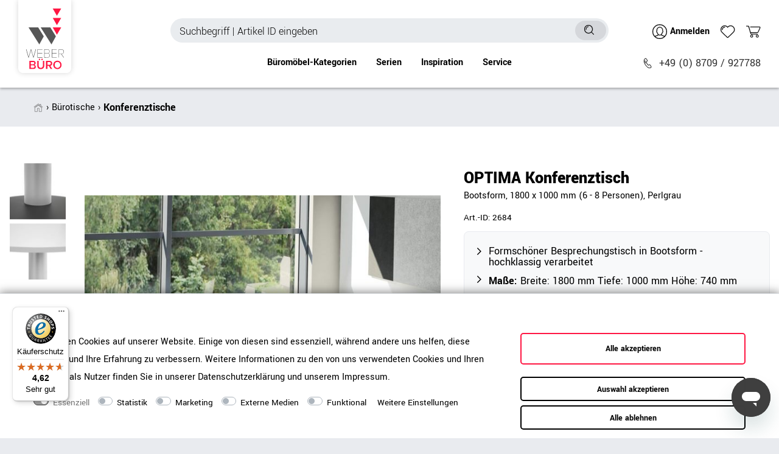

--- FILE ---
content_type: text/html; charset=UTF-8
request_url: https://www.weberbuero.de/rest/weberbuero/categorytree?type%5B%5D=item&type%5B%5D=content&type%5B%5D=blog&categoryId=&templateType=item
body_size: 7654
content:
{"events":[],"data":[{"id":136,"parentCategoryId":null,"level":1,"type":"item","linklist":"Y","right":"all","sitemap":"Y","childCount":4,"details":[{"categoryId":"136","lang":"de","name":"Akustik & Sichtschutz","metaKeywords":"","nameUrl":"akustik","metaTitle":"Akustik-Trennw\u00e4nde \u00bb schnell & g\u00fcnstig geliefert | WeberB\u00dcRO","position":"0","updatedAt":"2025-10-08T15:10:40+02:00","updatedBy":"Linda Kaiser","itemListView":"ItemViewCategoriesList","singleItemView":"ItemViewSingleItem","pageView":"PageDesignContent","fulltext":"N","metaRobots":"ALL","canonicalLink":"https:\/\/www.weberbuero.de\/akustik\/","imageDocument2":null,"image":63752,"imagePath":"category\/136\/stellwaende-trennwaende.jpg","image2":51208,"image2Path":"category\/136\/Akustik-Trennwaende.jpg","plentyId":23255}],"itemCount":[{"categoryId":"136","webstoreId":"0","lang":"de","count":"121","createdAt":"2017-06-21 12:10:16","updatedAt":"2026-01-18 02:20:36","variationCount":"9767","customerClassId":"0"}],"children":[{"id":321,"parentCategoryId":136,"level":2,"type":"item","linklist":"Y","right":"all","sitemap":"Y","childCount":0,"details":[{"categoryId":"321","lang":"de","name":"Raum in Raum-Systeme","metaKeywords":"","nameUrl":"raum-in-raum-systeme","metaTitle":"Raum-in-Raum-Systeme \u00bb Schallschutz mit schneller Lieferung","position":"0","updatedAt":"2025-10-13T14:26:38+02:00","updatedBy":"Linda Kaiser","itemListView":"ItemViewCategoriesList","singleItemView":"ItemViewSingleItem","pageView":"PageDesignContent","fulltext":"N","metaRobots":"ALL","canonicalLink":"","imageDocument2":null,"image":63756,"imagePath":"category\/321\/Akustik-Raum-in-Raum-System.jpg","image2":51876,"image2Path":"category\/321\/raum-in-raum.jpg","plentyId":23255}],"children":[],"itemCount":[{"categoryId":"321","webstoreId":"0","lang":"de","count":"15","createdAt":"2017-06-21 12:10:16","updatedAt":"2026-01-18 02:20:36","variationCount":"62","customerClassId":"0"}]},{"id":171,"parentCategoryId":136,"level":2,"type":"item","linklist":"Y","right":"all","sitemap":"Y","childCount":0,"details":[{"categoryId":"171","lang":"de","name":"Stellw\u00e4nde & Trennw\u00e4nde","metaKeywords":"","nameUrl":"stellwaende-trennwaende","metaTitle":"Akustik-Trennwand \u00bb gro\u00dfe Farbauswahl, kleiner Preis","position":"0","updatedAt":"2025-10-13T14:08:59+02:00","updatedBy":"Linda Kaiser","itemListView":"ItemViewCategoriesList","singleItemView":"ItemViewSingleItem","pageView":"PageDesignContent","fulltext":"N","metaRobots":"ALL","canonicalLink":"","imageDocument2":null,"image":63753,"imagePath":"category\/171\/akustik-sichtschutz.jpg","image2":51875,"image2Path":"category\/171\/Trennwand.jpg","plentyId":23255}],"children":[],"itemCount":[{"categoryId":"171","webstoreId":"0","lang":"de","count":"10","createdAt":"2017-06-21 12:10:16","updatedAt":"2026-01-18 02:20:36","variationCount":"2578","customerClassId":"0"}]},{"id":173,"parentCategoryId":136,"level":2,"type":"item","linklist":"Y","right":"all","sitemap":"Y","childCount":0,"details":[{"categoryId":"173","lang":"de","name":"Tischtrennw\u00e4nde","metaKeywords":"","nameUrl":"tischtrennwaende","metaTitle":"Tischtrennw\u00e4nde kaufen \u00bb vielf\u00e4ltig, flexibel & schnell geliefert","position":"2","updatedAt":"2025-10-14T13:42:04+02:00","updatedBy":"Linda Kaiser","itemListView":"ItemViewCategoriesList","singleItemView":"ItemViewSingleItem","pageView":"PageDesignContent","fulltext":"N","metaRobots":"ALL","canonicalLink":"","imageDocument2":null,"image":63757,"imagePath":"category\/173\/Akustik-Tischtrennwaende.jpg","image2":51879,"image2Path":"category\/173\/Tischtrennwand.jpg","plentyId":23255}],"children":[],"itemCount":[{"categoryId":"173","webstoreId":"0","lang":"de","count":"23","createdAt":"2017-06-21 12:10:16","updatedAt":"2026-01-18 02:20:36","variationCount":"1842","customerClassId":"0"}]},{"id":174,"parentCategoryId":136,"level":2,"type":"item","linklist":"Y","right":"all","sitemap":"Y","childCount":0,"details":[{"categoryId":"174","lang":"de","name":"Akustik Deckensegel & Wandpaneele","metaKeywords":"","nameUrl":"akustik-deckensegel-wandabsorber","metaTitle":"Akustik Deckensegel und Wandabsorber \u00bb schnelle Lieferung","position":"3","updatedAt":"2025-10-14T14:03:43+02:00","updatedBy":"Linda Kaiser","itemListView":"ItemViewCategoriesList","singleItemView":"ItemViewSingleItem","pageView":"PageDesignContent","fulltext":"N","metaRobots":"ALL","canonicalLink":"","imageDocument2":null,"image":63758,"imagePath":"category\/174\/deckensegel.jpg","image2":51878,"image2Path":"category\/174\/Wandpaneel.jpg","plentyId":23255}],"children":[],"itemCount":[{"categoryId":"174","webstoreId":"0","lang":"de","count":"12","createdAt":"2017-06-21 12:10:16","updatedAt":"2026-01-18 02:20:36","variationCount":"401","customerClassId":"0"}]}]},{"id":307,"parentCategoryId":null,"level":1,"type":"item","linklist":"Y","right":"all","sitemap":"Y","childCount":4,"details":[{"categoryId":"307","lang":"de","name":"B\u00fcroschr\u00e4nke","metaKeywords":"","nameUrl":"bueroschraenke","metaTitle":"Aktenschrank kaufen \u00bb abschlie\u00dfbar + gro\u00dfe Auswahl","position":"2","updatedAt":"2025-10-15T12:31:19+02:00","updatedBy":"Linda Kaiser","itemListView":"ItemViewCategoriesList","singleItemView":"ItemViewSingleItem","pageView":"PageDesignContent","fulltext":"N","metaRobots":"ALL","canonicalLink":"","imageDocument2":null,"image":63729,"imagePath":"category\/307\/aktenschraenke.jpg","image2":52191,"image2Path":"category\/307\/Aktenschraenke.jpg","plentyId":23255}],"itemCount":[{"categoryId":"307","webstoreId":"0","lang":"de","count":"2795","createdAt":"2017-06-21 12:10:16","updatedAt":"2026-01-18 02:20:36","variationCount":"10641","customerClassId":"0"}],"children":[{"id":308,"parentCategoryId":307,"level":2,"type":"item","linklist":"Y","right":"all","sitemap":"Y","childCount":6,"details":[{"categoryId":"308","lang":"de","name":"Klassische Schranksysteme","metaKeywords":"","nameUrl":"schranksysteme","metaTitle":"Schranksysteme kaufen \u00bb gro\u00dfe Auswahl + schnelle Lieferung","position":"1","updatedAt":"2025-10-15T12:47:27+02:00","updatedBy":"Linda Kaiser","itemListView":"ItemViewCategoriesList","singleItemView":"ItemViewSingleItem","pageView":"PageDesignContent","fulltext":"N","metaRobots":"ALL","canonicalLink":"","imageDocument2":null,"image":63730,"imagePath":"category\/308\/Stauraum.jpg","image2":52743,"image2Path":"category\/308\/Aktenschrank.jpg","plentyId":23255}],"itemCount":[{"categoryId":"308","webstoreId":"0","lang":"de","count":"1495","createdAt":"2017-06-21 12:10:16","updatedAt":"2026-01-18 02:20:36","variationCount":"6595","customerClassId":"0"}],"children":[{"id":356,"parentCategoryId":308,"level":3,"type":"item","linklist":"Y","right":"all","sitemap":"Y","childCount":0,"details":[{"categoryId":"356","lang":"de","name":"Aktenschr\u00e4nke","metaKeywords":"","nameUrl":"aktenschraenke","metaTitle":"Aktenschr\u00e4nke kaufen \u00bb gro\u00dfe Auswahl & schnelle Lieferung","position":"1","updatedAt":"2025-10-15T13:38:31+02:00","updatedBy":"Linda Kaiser","itemListView":"ItemViewCategoriesList","singleItemView":"ItemViewSingleItem","pageView":"PageDesignContent","fulltext":"N","metaRobots":"ALL","canonicalLink":"","imageDocument2":null,"image":63732,"imagePath":"category\/356\/aktenschraenke.jpg","image2":52747,"image2Path":"category\/356\/Aktenschrank.jpg","plentyId":23255}],"children":[],"itemCount":[{"categoryId":"356","webstoreId":"0","lang":"de","count":"228","createdAt":"2017-06-21 12:10:16","updatedAt":"2026-01-18 02:20:36","variationCount":"1103","customerClassId":"0"}]},{"id":309,"parentCategoryId":308,"level":3,"type":"item","linklist":"Y","right":"all","sitemap":"Y","childCount":0,"details":[{"categoryId":"309","lang":"de","name":"Schiebet\u00fcrenschr\u00e4nke","metaKeywords":"","nameUrl":"schiebetuerenschraenke","metaTitle":"Schiebet\u00fcrenschrank kaufen \u00bb gro\u00dfe Auswahl + schnelle Lieferung","position":"2","updatedAt":"2025-10-15T14:00:35+02:00","updatedBy":"Linda Kaiser","itemListView":"ItemViewCategoriesList","singleItemView":"ItemViewSingleItem","pageView":"PageDesignContent","fulltext":"N","metaRobots":"ALL","canonicalLink":"","imageDocument2":null,"image":63740,"imagePath":"category\/309\/schiebetuerenschrank-weberbuero.jpg","image2":52749,"image2Path":"category\/309\/Schiebetuerenschrank.jpg","plentyId":23255}],"children":[],"itemCount":[{"categoryId":"309","webstoreId":"0","lang":"de","count":"140","createdAt":"2017-06-21 12:10:16","updatedAt":"2026-01-18 02:20:36","variationCount":"239","customerClassId":"0"}]},{"id":357,"parentCategoryId":308,"level":3,"type":"item","linklist":"Y","right":"all","sitemap":"Y","childCount":0,"details":[{"categoryId":"357","lang":"de","name":"Querrollladenschr\u00e4nke","metaKeywords":"","nameUrl":"querrollladenschraenke","metaTitle":"Querrollladenschr\u00e4nke \u00bb Eyecatcher mit schneller Lieferung","position":"3","updatedAt":"2025-10-15T14:21:43+02:00","updatedBy":"Linda Kaiser","itemListView":"ItemViewCategoriesList","singleItemView":"ItemViewSingleItem","pageView":"PageDesignContent","fulltext":"N","metaRobots":"ALL","canonicalLink":"","imageDocument2":null,"image":63734,"imagePath":"category\/357\/querrolladenschraenke.jpg","image2":52748,"image2Path":"category\/357\/Querrollladenschrank.jpg","plentyId":23255}],"children":[],"itemCount":[{"categoryId":"357","webstoreId":"0","lang":"de","count":"23","createdAt":"2017-06-21 12:10:16","updatedAt":"2026-01-18 02:20:36","variationCount":"346","customerClassId":"0"}]},{"id":310,"parentCategoryId":308,"level":3,"type":"item","linklist":"Y","right":"all","sitemap":"Y","childCount":0,"details":[{"categoryId":"310","lang":"de","name":"Regalschr\u00e4nke","metaKeywords":"","nameUrl":"regalschraenke","metaTitle":"Regalschrank g\u00fcnstig online kaufen \u00bb gro\u00dfe Auswahl","position":"4","updatedAt":"2025-10-15T14:43:48+02:00","updatedBy":"Linda Kaiser","itemListView":"ItemViewCategoriesList","singleItemView":"ItemViewSingleItem","pageView":"PageDesignContent","fulltext":"N","metaRobots":"ALL","canonicalLink":"","imageDocument2":null,"image":63760,"imagePath":"category\/310\/buero-schrankwand.jpg","image2":52746,"image2Path":"category\/310\/Regal.jpg","plentyId":23255}],"children":[],"itemCount":[{"categoryId":"310","webstoreId":"0","lang":"de","count":"276","createdAt":"2017-06-21 12:10:16","updatedAt":"2026-01-18 02:20:36","variationCount":"986","customerClassId":"0"}]},{"id":902,"parentCategoryId":308,"level":3,"type":"item","linklist":"Y","right":"all","sitemap":"Y","childCount":0,"details":[{"categoryId":"902","lang":"de","name":"Highboards","metaKeywords":"","nameUrl":"highboards","metaTitle":"Highboards kaufen \u00bb gro\u00dfe Auswahl & schnelle Lieferung","position":"5","updatedAt":"2024-09-30T15:09:31+02:00","updatedBy":"Ralf Paechter","itemListView":"ItemViewCategoriesList","singleItemView":"ItemViewSingleItem","pageView":"PageDesignContent","fulltext":"N","metaRobots":"ALL","canonicalLink":"","imageDocument2":null,"image":246493,"imagePath":"category\/902\/highboards.jpg","image2":246504,"image2Path":"category\/902\/highboard-nav.jpg","plentyId":23255}],"children":[],"itemCount":[{"categoryId":"902","webstoreId":"0","lang":"de","count":"78","createdAt":"2023-05-02 09:43:25","updatedAt":"2026-01-18 02:20:36","variationCount":"677","customerClassId":"0"}]},{"id":903,"parentCategoryId":308,"level":3,"type":"item","linklist":"Y","right":"all","sitemap":"Y","childCount":0,"details":[{"categoryId":"903","lang":"de","name":"Lowboards","metaKeywords":"","nameUrl":"lowboards","metaTitle":"Lowboards kaufen \u00bb gro\u00dfe Auswahl & schnelle Lieferung","position":"6","updatedAt":"2024-09-30T15:09:39+02:00","updatedBy":"Ralf Paechter","itemListView":"ItemViewCategoriesList","singleItemView":"ItemViewSingleItem","pageView":"PageDesignContent","fulltext":"N","metaRobots":"ALL","canonicalLink":"","imageDocument2":null,"image":246487,"imagePath":"category\/903\/lowboards.jpg","image2":246505,"image2Path":"category\/903\/lowboard-nav.jpg","plentyId":23255}],"children":[],"itemCount":[{"categoryId":"903","webstoreId":"0","lang":"de","count":"43","createdAt":"2023-05-02 09:43:25","updatedAt":"2026-01-18 02:20:36","variationCount":"372","customerClassId":"0"}]}]},{"id":315,"parentCategoryId":307,"level":2,"type":"item","linklist":"Y","right":"all","sitemap":"Y","childCount":0,"details":[{"categoryId":"315","lang":"de","name":"B\u00fcro Schrankw\u00e4nde","metaKeywords":"","nameUrl":"schrankwand-komplett-sets","metaTitle":"Schrankwand f\u00fcr Ihr B\u00fcro \u00bb gro\u00dfe Auswahl + schnelle Lieferung","position":"2","updatedAt":"2025-10-15T15:00:35+02:00","updatedBy":"Linda Kaiser","itemListView":"ItemViewCategoriesList","singleItemView":"ItemViewSingleItem","pageView":"PageDesignContent","fulltext":"N","metaRobots":"ALL","canonicalLink":"","imageDocument2":null,"image":67895,"imagePath":"category\/315\/buero-schrankwand.jpg","image2":52744,"image2Path":"category\/315\/Schrankwand.jpg","plentyId":23255}],"children":[],"itemCount":[{"categoryId":"315","webstoreId":"0","lang":"de","count":"190","createdAt":"2017-06-21 12:10:16","updatedAt":"2026-01-18 02:20:36","variationCount":"340","customerClassId":"0"}]},{"id":821,"parentCategoryId":307,"level":2,"type":"item","linklist":"Y","right":"all","sitemap":"Y","childCount":0,"details":[{"categoryId":"821","lang":"de","name":"Spinde","metaKeywords":"","nameUrl":"spinde","metaTitle":"Spinde kaufen \u00bb g\u00fcnstig & schnelle Lieferung","position":"3","updatedAt":"2025-10-15T15:18:10+02:00","updatedBy":"Linda Kaiser","itemListView":"ItemViewCategoriesList","singleItemView":"ItemViewSingleItem","pageView":"PageDesignContent","fulltext":"N","metaRobots":"ALL","canonicalLink":"","imageDocument2":null,"image":63762,"imagePath":"category\/821\/buerospinde.jpg","image2":52745,"image2Path":"category\/821\/Spind.jpg","plentyId":23255}],"children":[],"itemCount":[{"categoryId":"821","webstoreId":"0","lang":"de","count":"6","createdAt":"2024-02-20 15:08:28","updatedAt":"2026-01-18 02:20:36","variationCount":"6","customerClassId":"0"}]},{"id":806,"parentCategoryId":307,"level":2,"type":"item","linklist":"Y","right":"all","sitemap":"Y","childCount":0,"details":[{"categoryId":"806","lang":"de","name":"Zubeh\u00f6r","metaKeywords":"","nameUrl":"zubehoer","metaTitle":"Schrank-Zubeh\u00f6r \u00bb g\u00fcnstig & schnell geliefert","position":"9","updatedAt":"2025-10-16T09:12:36+02:00","updatedBy":"Linda Kaiser","itemListView":"ItemViewCategoriesList","singleItemView":"ItemViewSingleItem","pageView":"PageDesignContent","fulltext":"N","metaRobots":"ALL","canonicalLink":"","imageDocument2":null,"image":63739,"imagePath":"category\/806\/bueroschrank-zubehoer.jpg","image2":52756,"image2Path":"category\/806\/Schrankzubehoer.jpg","plentyId":23255}],"children":[],"itemCount":[{"categoryId":"806","webstoreId":"0","lang":"de","count":"111","createdAt":"2018-02-13 11:41:25","updatedAt":"2026-01-18 02:20:36","variationCount":"300","customerClassId":"0"}]}]},{"id":131,"parentCategoryId":null,"level":1,"type":"item","linklist":"Y","right":"all","sitemap":"Y","childCount":7,"details":[{"categoryId":"131","lang":"de","name":"B\u00fcrotische","metaKeywords":"","nameUrl":"buerotische","metaTitle":"B\u00fcrotische g\u00fcnstig kaufen \u00bb gro\u00dfe Auswahl | WeberB\u00dcRO","position":"2","updatedAt":"2025-10-16T09:37:48+02:00","updatedBy":"Linda Kaiser","itemListView":"ItemViewCategoriesList","singleItemView":"ItemViewSingleItem","pageView":"PageDesignContent","fulltext":"N","metaRobots":"ALL","canonicalLink":"","imageDocument2":null,"image":63764,"imagePath":"category\/131\/buerotische.jpg","image2":50882,"image2Path":"category\/131\/Buerotische.jpg","plentyId":23255}],"itemCount":[{"categoryId":"131","webstoreId":"0","lang":"de","count":"1735","createdAt":"2017-06-21 12:10:16","updatedAt":"2026-01-18 02:20:36","variationCount":"18551","customerClassId":"0"}],"children":[{"id":921,"parentCategoryId":131,"level":2,"type":"item","linklist":"Y","right":"all","sitemap":"Y","childCount":0,"details":[{"categoryId":"921","lang":"de","name":"Stehtische","metaKeywords":"","nameUrl":"stehtische","metaTitle":"Stehtische kaufen \u00bb gro\u00dfe Auswahl + schnelle Lieferung","position":"0","updatedAt":"2025-10-17T10:15:46+02:00","updatedBy":"Linda Kaiser","itemListView":"ItemViewCategoriesList","singleItemView":"ItemViewSingleItem","pageView":"PageDesignContent","fulltext":"N","metaRobots":"ALL","canonicalLink":"","imageDocument2":null,"image":313047,"imagePath":"category\/921\/stehtische.jpg","image2":313048,"image2Path":"category\/921\/stehtisch-thumb.jpg","plentyId":23255}],"children":[],"itemCount":[{"categoryId":"921","webstoreId":"0","lang":"de","count":"26","createdAt":"2024-04-29 15:18:18","updatedAt":"2026-01-18 02:20:36","variationCount":"62","customerClassId":"0"}]},{"id":355,"parentCategoryId":131,"level":2,"type":"item","linklist":"Y","right":"all","sitemap":"Y","childCount":5,"details":[{"categoryId":"355","lang":"de","name":"Schreibtische","metaKeywords":"","nameUrl":"schreibtische","metaTitle":"Schreibtisch g\u00fcnstig kaufen \u00bb gro\u00dfe Auswahl & schnelle Lieferung","position":"1","updatedAt":"2025-10-16T10:02:33+02:00","updatedBy":"Linda Kaiser","itemListView":"ItemViewCategoriesList","singleItemView":"ItemViewSingleItem","pageView":"PageDesignContent","fulltext":"N","metaRobots":"ALL","canonicalLink":"","imageDocument2":null,"image":63765,"imagePath":"category\/355\/buero-schreibtische.jpg","image2":60595,"image2Path":"category\/355\/Schreibtisch.jpg","plentyId":23255}],"itemCount":[{"categoryId":"355","webstoreId":"0","lang":"de","count":"559","createdAt":"2017-06-21 12:10:16","updatedAt":"2026-01-18 02:20:36","variationCount":"8274","customerClassId":"0"}],"children":[{"id":146,"parentCategoryId":355,"level":3,"type":"item","linklist":"Y","right":"all","sitemap":"Y","childCount":0,"details":[{"categoryId":"146","lang":"de","name":"H\u00f6henverstellbare Schreibtische","metaKeywords":"","nameUrl":"hoehenverstellbare-schreibtische","metaTitle":"H\u00f6henverstellbare Schreibtische \u00bb schnelle Lieferung","position":"1","updatedAt":"2024-04-16T19:46:32+02:00","updatedBy":"Matthias Wohlfahrt","itemListView":"ItemViewCategoriesList","singleItemView":"ItemViewSingleItem","pageView":"PageDesignContent","fulltext":"N","metaRobots":"ALL","canonicalLink":"","imageDocument2":null,"image":63766,"imagePath":"category\/146\/schreibtische-hoehenverstellbar.jpg","image2":52737,"image2Path":"category\/146\/Motorschreibtisch.jpg","plentyId":23255}],"children":[],"itemCount":[{"categoryId":"146","webstoreId":"0","lang":"de","count":"90","createdAt":"2017-06-21 12:10:16","updatedAt":"2026-01-18 02:20:36","variationCount":"1802","customerClassId":"0"}]},{"id":909,"parentCategoryId":355,"level":3,"type":"item","linklist":"Y","right":"all","sitemap":"Y","childCount":0,"details":[{"categoryId":"909","lang":"de","name":"H\u00f6henverstellbare Eckschreibtische","metaKeywords":"","nameUrl":"hoehenverstellbare-eckschreibtische","metaTitle":"H\u00f6henverstellbare Eckschreibtische \u00bb schnell & g\u00fcnstig geliefert","position":"2","updatedAt":"2025-10-16T12:04:30+02:00","updatedBy":"Linda Kaiser","itemListView":"ItemViewCategoriesList","singleItemView":"ItemViewSingleItem","pageView":"PageDesignContent","fulltext":"N","metaRobots":"ALL","canonicalLink":"","imageDocument2":null,"image":270862,"imagePath":"category\/909\/schreibtische-hoehenverstellbar.jpg","image2":270861,"image2Path":"category\/909\/Motorschreibtisch.jpg","plentyId":23255}],"children":[],"itemCount":[{"categoryId":"909","webstoreId":"0","lang":"de","count":"6","createdAt":"2023-10-13 12:52:22","updatedAt":"2026-01-18 02:20:36","variationCount":"6","customerClassId":"0"}]},{"id":145,"parentCategoryId":355,"level":3,"type":"item","linklist":"Y","right":"all","sitemap":"Y","childCount":0,"details":[{"categoryId":"145","lang":"de","name":"Schreibtische","metaKeywords":"","nameUrl":"schreibtische","metaTitle":"Schreibtische in gro\u00dfer Auswahl \u00bb g\u00fcnstiger Versand | WeberB\u00dcRO","position":"3","updatedAt":"2023-10-13T16:45:14+02:00","updatedBy":"Matthias Wohlfahrt","itemListView":"ItemViewCategoriesList","singleItemView":"ItemViewSingleItem","pageView":"PageDesignContent","fulltext":"N","metaRobots":"ALL","canonicalLink":"","imageDocument2":null,"image":63768,"imagePath":"category\/145\/Buero-Schreibtische.jpg","image2":63770,"image2Path":"category\/145\/Schreibtisch.jpg","plentyId":23255}],"children":[],"itemCount":[{"categoryId":"145","webstoreId":"0","lang":"de","count":"117","createdAt":"2017-06-21 12:10:16","updatedAt":"2026-01-18 02:20:36","variationCount":"1422","customerClassId":"0"}]},{"id":147,"parentCategoryId":355,"level":3,"type":"item","linklist":"Y","right":"all","sitemap":"Y","childCount":0,"details":[{"categoryId":"147","lang":"de","name":"Team Schreibtische","metaKeywords":"","nameUrl":"team-schreibtische","metaTitle":"Teamschreibtische \u00bb h\u00f6henverstellbar & schnelle Lieferung","position":"3","updatedAt":"2025-10-16T10:47:29+02:00","updatedBy":"Linda Kaiser","itemListView":"ItemViewCategoriesList","singleItemView":"ItemViewSingleItem","pageView":"PageDesignContent","fulltext":"N","metaRobots":"ALL","canonicalLink":"","imageDocument2":null,"image":63771,"imagePath":"category\/147\/gruppenarbeitsplaetze-2.jpg","image2":52735,"image2Path":"category\/147\/Teamschreibtische.jpg","plentyId":23255}],"children":[],"itemCount":[{"categoryId":"147","webstoreId":"0","lang":"de","count":"35","createdAt":"2017-06-21 12:10:16","updatedAt":"2026-01-18 02:20:36","variationCount":"466","customerClassId":"0"}]},{"id":148,"parentCategoryId":355,"level":3,"type":"item","linklist":"Y","right":"all","sitemap":"Y","childCount":0,"details":[{"categoryId":"148","lang":"de","name":"Winkelschreibtische","metaKeywords":"","nameUrl":"winkelschreibtische","metaTitle":"Eckschreibtische \u00bb platzsparend & schnelle Lieferung","position":"4","updatedAt":"2025-10-16T11:48:17+02:00","updatedBy":"Linda Kaiser","itemListView":"ItemViewCategoriesList","singleItemView":"ItemViewSingleItem","pageView":"PageDesignContent","fulltext":"N","metaRobots":"ALL","canonicalLink":"","imageDocument2":null,"image":63772,"imagePath":"category\/148\/eckschreibtische.jpg","image2":52738,"image2Path":"category\/148\/Ekschreibtisch.jpg","plentyId":23255}],"children":[],"itemCount":[{"categoryId":"148","webstoreId":"0","lang":"de","count":"36","createdAt":"2017-06-21 12:10:16","updatedAt":"2026-01-18 02:20:36","variationCount":"322","customerClassId":"0"}]}]},{"id":322,"parentCategoryId":131,"level":2,"type":"item","linklist":"Y","right":"all","sitemap":"Y","childCount":0,"details":[{"categoryId":"322","lang":"de","name":"Konferenztische","metaKeywords":"","nameUrl":"konferenztische","metaTitle":"Konferenztisch kaufen \u00bb g\u00fcnstig & schnelle Lieferung","position":"2","updatedAt":"2025-10-16T12:29:27+02:00","updatedBy":"Linda Kaiser","itemListView":"ItemViewCategoriesList","singleItemView":"ItemViewSingleItem","pageView":"PageDesignContent","fulltext":"N","metaRobots":"ALL","canonicalLink":"","imageDocument2":null,"image":63773,"imagePath":"category\/322\/Konferenztisch.jpg","image2":60593,"image2Path":"category\/322\/Konferenztische.jpg","plentyId":23255}],"children":[],"itemCount":[{"categoryId":"322","webstoreId":"0","lang":"de","count":"160","createdAt":"2017-06-21 12:10:16","updatedAt":"2026-01-18 02:20:36","variationCount":"1872","customerClassId":"0"}]},{"id":318,"parentCategoryId":131,"level":2,"type":"item","linklist":"Y","right":"all","sitemap":"Y","childCount":0,"details":[{"categoryId":"318","lang":"de","name":"Besprechungstische","metaKeywords":"","nameUrl":"besprechungstische-seminartische","metaTitle":"Besprechungstische \u00bb gro\u00dfe Auswahl + g\u00fcnstiger Versand","position":"3","updatedAt":"2025-10-16T14:07:54+02:00","updatedBy":"Linda Kaiser","itemListView":"ItemViewCategoriesList","singleItemView":"ItemViewSingleItem","pageView":"PageDesignContent","fulltext":"N","metaRobots":"ALL","canonicalLink":"","imageDocument2":null,"image":63777,"imagePath":"category\/318\/besprechungstische-rund.jpg","image2":60592,"image2Path":"category\/318\/Bepsrechungstische.jpg","plentyId":23255}],"children":[],"itemCount":[{"categoryId":"318","webstoreId":"0","lang":"de","count":"199","createdAt":"2017-06-21 12:10:16","updatedAt":"2026-01-18 02:20:36","variationCount":"1225","customerClassId":"0"}]},{"id":911,"parentCategoryId":131,"level":2,"type":"item","linklist":"Y","right":"all","sitemap":"Y","childCount":0,"details":[{"categoryId":"911","lang":"de","name":"Schreibtischplatten","metaKeywords":"","nameUrl":"schreibtischplatten","metaTitle":"Schreibtischplatten kaufen \u00bb schnelle Lieferung","position":"90","updatedAt":"2025-10-21T09:47:14+02:00","updatedBy":"Linda Kaiser","itemListView":"ItemViewCategoriesList","singleItemView":"ItemViewSingleItem","pageView":"PageDesignContent","fulltext":"N","metaRobots":"ALL","canonicalLink":"","imageDocument2":null,"image":273853,"imagePath":"category\/911\/tischgestelle.jpg","image2":273854,"image2Path":"category\/911\/Tischgestell.jpg","plentyId":23255}],"children":[],"itemCount":[{"categoryId":"911","webstoreId":"0","lang":"de","count":"10","createdAt":"2023-11-01 13:19:09","updatedAt":"2026-01-18 02:20:36","variationCount":"10","customerClassId":"0"}]},{"id":317,"parentCategoryId":131,"level":2,"type":"item","linklist":"Y","right":"all","sitemap":"Y","childCount":0,"details":[{"categoryId":"317","lang":"de","name":"Tischgestelle","metaKeywords":"","nameUrl":"tischgestelle","metaTitle":"Schreibtischgestelle \u00bb Sofort lieferbar, ab 19,90 \u0080 Versand!","position":"90","updatedAt":"2025-10-21T09:24:31+02:00","updatedBy":"Linda Kaiser","itemListView":"ItemViewCategoriesList","singleItemView":"ItemViewSingleItem","pageView":"PageDesignContent","fulltext":"N","metaRobots":"ALL","canonicalLink":"","imageDocument2":null,"image":50879,"imagePath":"category\/317\/tischgestelle.jpg","image2":52739,"image2Path":"category\/317\/Tischgestell.jpg","plentyId":23255}],"children":[],"itemCount":[{"categoryId":"317","webstoreId":"0","lang":"de","count":"9","createdAt":"2017-06-21 12:10:16","updatedAt":"2026-01-18 02:20:36","variationCount":"21","customerClassId":"0"}]},{"id":354,"parentCategoryId":131,"level":2,"type":"item","linklist":"Y","right":"all","sitemap":"Y","childCount":3,"details":[{"categoryId":"354","lang":"de","name":"Anbautische & Zubeh\u00f6r","metaKeywords":"","nameUrl":"anbautische-zubehoer","metaTitle":"Anbautische & Zubeh\u00f6r \u00bb schon ab 19,90 \u0080 Versand","position":"999","updatedAt":"2025-10-21T10:02:17+02:00","updatedBy":"Linda Kaiser","itemListView":"ItemViewCategoriesList","singleItemView":"ItemViewSingleItem","pageView":"PageDesignContent","fulltext":"N","metaRobots":"ALL","canonicalLink":"","imageDocument2":null,"image":50878,"imagePath":"category\/354\/bueromoebelzubehoer-2.jpg","image2":60594,"image2Path":"category\/354\/Anbautische.jpg","plentyId":23255}],"itemCount":[{"categoryId":"354","webstoreId":"0","lang":"de","count":"98","createdAt":"2017-06-21 12:10:16","updatedAt":"2026-01-18 02:20:36","variationCount":"455","customerClassId":"0"}],"children":[{"id":319,"parentCategoryId":354,"level":3,"type":"item","linklist":"Y","right":"all","sitemap":"Y","childCount":0,"details":[{"categoryId":"319","lang":"de","name":"Anbautische","metaKeywords":"","nameUrl":"anbautische","metaTitle":"Anbautische f\u00fcr Ihr B\u00fcro kaufen \u00bb schon ab 19,90 \u0080 Versand","position":"0","updatedAt":"2019-10-28T16:40:55+01:00","updatedBy":"Matthias Wohlfahrt","itemListView":"ItemViewCategoriesList","singleItemView":"ItemViewSingleItem","pageView":"PageDesignContent","fulltext":"N","metaRobots":"ALL","canonicalLink":"","imageDocument2":null,"image":50880,"imagePath":"category\/319\/tischgestelle.jpg","image2":52740,"image2Path":"category\/319\/Anbauschreibtisch.jpg","plentyId":23255}],"children":[],"itemCount":[{"categoryId":"319","webstoreId":"0","lang":"de","count":"6","createdAt":"2017-06-21 12:10:16","updatedAt":"2026-01-18 02:20:36","variationCount":"24","customerClassId":"0"}]},{"id":137,"parentCategoryId":354,"level":3,"type":"item","linklist":"Y","right":"all","sitemap":"Y","childCount":0,"details":[{"categoryId":"137","lang":"de","name":"B\u00fcroleuchten","metaKeywords":"","nameUrl":"bueroleuchten","metaTitle":"B\u00fcroleuchten \u00bb Profi Qualit\u00e4t & hochwertige Designs","position":"60","updatedAt":"2026-01-09T09:29:09+01:00","updatedBy":"Linda Kaiser","itemListView":"ItemViewCategoriesList","singleItemView":"ItemViewSingleItem","pageView":"PageDesignContent","fulltext":"N","metaRobots":"ALL","canonicalLink":"","imageDocument2":null,"image":52730,"imagePath":"category\/137\/Bueroleuchte.jpg","image2":60591,"image2Path":"category\/137\/Lampen.jpg","plentyId":23255}],"children":[],"itemCount":[{"categoryId":"137","webstoreId":"0","lang":"de","count":"3","createdAt":"2020-01-20 20:20:48","updatedAt":"2026-01-18 02:20:36","variationCount":"12","customerClassId":"0"}]},{"id":320,"parentCategoryId":354,"level":3,"type":"item","linklist":"Y","right":"all","sitemap":"Y","childCount":0,"details":[{"categoryId":"320","lang":"de","name":"Zubeh\u00f6r","metaKeywords":"","nameUrl":"zubehoer","metaTitle":"Zubeh\u00f6r und Kabelmanagement \u00bb schon ab 19,90 \u0080 Versand","position":"99","updatedAt":"2019-10-28T16:40:55+01:00","updatedBy":"Matthias Wohlfahrt","itemListView":"ItemViewCategoriesList","singleItemView":"ItemViewSingleItem","pageView":"PageDesignContent","fulltext":"N","metaRobots":"ALL","canonicalLink":"","imageDocument2":null,"image":50881,"imagePath":"category\/320\/bueromoebelzubehoer.jpg","image2":52741,"image2Path":"category\/320\/Kabelwanne.jpg","plentyId":23255}],"children":[],"itemCount":[{"categoryId":"320","webstoreId":"0","lang":"de","count":"41","createdAt":"2017-06-21 12:10:16","updatedAt":"2026-01-18 02:20:36","variationCount":"197","customerClassId":"0"}]}]}]},{"id":134,"parentCategoryId":null,"level":1,"type":"item","linklist":"Y","right":"all","sitemap":"Y","childCount":1,"details":[{"categoryId":"134","lang":"de","name":"Empfang","metaKeywords":"","nameUrl":"empfangsbereich","metaTitle":"Empfangsbereich einrichten \u00bb stilsicher & funktionell | WeberB\u00dcRO","position":"3","updatedAt":"2025-10-21T10:20:51+02:00","updatedBy":"Linda Kaiser","itemListView":"ItemViewCategoriesList","singleItemView":"ItemViewSingleItem","pageView":"PageDesignContent","fulltext":"N","metaRobots":"ALL","canonicalLink":"","imageDocument2":null,"image":63784,"imagePath":"category\/134\/Empfangsmoebel.jpg","image2":51209,"image2Path":"category\/134\/Empfangstheken.jpg","plentyId":23255}],"itemCount":[{"categoryId":"134","webstoreId":"0","lang":"de","count":"361","createdAt":"2017-06-21 12:10:16","updatedAt":"2026-01-18 02:20:36","variationCount":"12100","customerClassId":"0"}],"children":[{"id":348,"parentCategoryId":134,"level":2,"type":"item","linklist":"Y","right":"all","sitemap":"Y","childCount":4,"details":[{"categoryId":"348","lang":"de","name":"Empfangsm\u00f6bel","metaKeywords":"","nameUrl":"empfangsmoebel","metaTitle":"Empfangsm\u00f6bel kaufen \u00bb schnelle Lieferung, ab 19,90 \u0080 Versand","position":"0","updatedAt":"2025-10-21T11:38:50+02:00","updatedBy":"Linda Kaiser","itemListView":"ItemViewCategoriesList","singleItemView":"ItemViewSingleItem","pageView":"PageDesignContent","fulltext":"N","metaRobots":"ALL","canonicalLink":"","imageDocument2":null,"image":63785,"imagePath":"category\/348\/Empfangsmoebel.jpg","image2":51880,"image2Path":"category\/348\/Empfangstheke.jpg","plentyId":23255}],"itemCount":[{"categoryId":"348","webstoreId":"0","lang":"de","count":"241","createdAt":"2017-06-21 12:10:16","updatedAt":"2026-01-18 02:20:36","variationCount":"8083","customerClassId":"0"}],"children":[{"id":140,"parentCategoryId":348,"level":3,"type":"item","linklist":"Y","right":"all","sitemap":"Y","childCount":0,"details":[{"categoryId":"140","lang":"de","name":"Empfangstheken","metaKeywords":"","nameUrl":"empfangstheken","metaTitle":"Empfangstheken \u00bb Top-Qualit\u00e4t & preiswert | WeberB\u00dcRO","position":"0","updatedAt":"2025-10-21T11:55:31+02:00","updatedBy":"Linda Kaiser","itemListView":"ItemViewCategoriesList","singleItemView":"ItemViewSingleItem","pageView":"PageDesignContent","fulltext":"N","metaRobots":"ALL","canonicalLink":"","imageDocument2":null,"image":63786,"imagePath":"category\/140\/Empfangstheke.jpg","image2":60589,"image2Path":"category\/140\/empfangsbereich.jpg","plentyId":23255}],"children":[],"itemCount":[{"categoryId":"140","webstoreId":"0","lang":"de","count":"63","createdAt":"2017-06-21 12:10:16","updatedAt":"2026-01-18 02:20:36","variationCount":"3457","customerClassId":"0"}]},{"id":141,"parentCategoryId":348,"level":3,"type":"item","linklist":"Y","right":"all","sitemap":"Y","childCount":0,"details":[{"categoryId":"141","lang":"de","name":"Garderoben","metaKeywords":"","nameUrl":"garderoben","metaTitle":"Garderobe gestalten \u00bb mit schneller Lieferung | WeberB\u00dcRO","position":"1","updatedAt":"2025-10-15T15:33:17+02:00","updatedBy":"Linda Kaiser","itemListView":"ItemViewCategoriesList","singleItemView":"ItemViewSingleItem","pageView":"PageDesignContent","fulltext":"N","metaRobots":"ALL","canonicalLink":"","image":336603,"imagePath":"category\/141\/garderoben.jpg","image2":null,"image2Path":null,"plentyId":23255}],"children":[],"itemCount":[{"categoryId":"141","webstoreId":"0","lang":"de","count":"47","createdAt":"2020-01-20 20:20:48","updatedAt":"2026-01-18 02:20:36","variationCount":"515","customerClassId":"0"}]},{"id":143,"parentCategoryId":348,"level":3,"type":"item","linklist":"Y","right":"all","sitemap":"Y","childCount":0,"details":[{"categoryId":"143","lang":"de","name":"Beistell- \/ Couchtische","metaKeywords":"","nameUrl":"beistelltische-couchtische","metaTitle":"Beistelltisch online kaufen \u00bb schon ab 19,90 \u0080 Versandkosten","position":"3","updatedAt":"2025-10-21T12:14:37+02:00","updatedBy":"Linda Kaiser","itemListView":"ItemViewCategoriesList","singleItemView":"ItemViewSingleItem","pageView":"PageDesignContent","fulltext":"N","metaRobots":"ALL","canonicalLink":"","imageDocument2":null,"image":63787,"imagePath":"category\/143\/Beistelltische-Schreibtische.jpg","image2":60590,"image2Path":"category\/143\/Couchtische.jpg","plentyId":23255}],"children":[],"itemCount":[{"categoryId":"143","webstoreId":"0","lang":"de","count":"11","createdAt":"2018-05-17 11:36:34","updatedAt":"2026-01-18 02:20:36","variationCount":"94","customerClassId":"0"}]}]}]},{"id":130,"parentCategoryId":null,"level":1,"type":"item","linklist":"Y","right":"all","sitemap":"Y","childCount":7,"details":[{"categoryId":"130","lang":"de","name":"Sitzm\u00f6bel","metaKeywords":"","nameUrl":"sitzmoebel","metaTitle":"Sitzm\u00f6bel kaufen \u00bb ergonomisch & schneller Versand | WeberB\u00dcRO","position":"5","updatedAt":"2025-10-22T13:28:29+02:00","updatedBy":"Linda Kaiser","itemListView":"ItemViewCategoriesList","singleItemView":"ItemViewSingleItem","pageView":"PageDesignContent","fulltext":"N","metaRobots":"ALL","canonicalLink":"","imageDocument2":null,"image":52674,"imagePath":"category\/130\/sitzmoebel.jpg","image2":4580,"image2Path":"category\/130\/besucherstuhl-freischwinger.jpg","plentyId":23255}],"itemCount":[{"categoryId":"130","webstoreId":"0","lang":"de","count":"741","createdAt":"2017-06-21 12:10:16","updatedAt":"2026-01-18 02:20:36","variationCount":"59959","customerClassId":"0"}],"children":[{"id":920,"parentCategoryId":130,"level":2,"type":"item","linklist":"Y","right":"all","sitemap":"N","childCount":0,"details":[{"categoryId":"920","lang":"de","name":"Chefsessel","metaKeywords":"","nameUrl":"chefsessel","metaTitle":"Hochwertige Chefsessel kaufen \u00bb g\u00fcnstiger Versand","position":"0","updatedAt":"2025-10-22T13:48:20+02:00","updatedBy":"Linda Kaiser","itemListView":"ItemViewCategoriesList","singleItemView":"ItemViewSingleItem","pageView":"PageDesignContent","fulltext":"N","metaRobots":"ALL","canonicalLink":"","image":null,"imagePath":null,"image2":null,"image2Path":null,"plentyId":23255}],"children":[],"itemCount":[{"categoryId":"920","webstoreId":"0","lang":"de","count":"2","createdAt":"2025-04-29 13:20:29","updatedAt":"2026-01-18 02:20:36","variationCount":"9","customerClassId":"0"}]},{"id":161,"parentCategoryId":130,"level":2,"type":"item","linklist":"Y","right":"all","sitemap":"Y","childCount":0,"details":[{"categoryId":"161","lang":"de","name":"B\u00fcrost\u00fchle","metaKeywords":"","nameUrl":"buerostuehle","metaTitle":"Ergonomische B\u00fcrost\u00fchle \u00bb Sitzkomfort und schnelle Lieferung","position":"1","updatedAt":"2025-10-22T14:35:41+02:00","updatedBy":"Linda Kaiser","itemListView":"ItemViewCategoriesList","singleItemView":"ItemViewSingleItem","pageView":"PageDesignContent","fulltext":"N","metaRobots":"ALL","canonicalLink":"","imageDocument2":null,"image":50863,"imagePath":"category\/161\/buerodrehstuehle.jpg","image2":60596,"image2Path":"category\/161\/Buerodrehstuehle.jpg","plentyId":23255}],"children":[],"itemCount":[{"categoryId":"161","webstoreId":"0","lang":"de","count":"82","createdAt":"2017-06-21 12:10:16","updatedAt":"2026-01-18 02:20:36","variationCount":"945","customerClassId":"0"}]},{"id":353,"parentCategoryId":130,"level":2,"type":"item","linklist":"Y","right":"all","sitemap":"Y","childCount":2,"details":[{"categoryId":"353","lang":"de","name":"Besucher- & Konferenzst\u00fchle","metaKeywords":"","nameUrl":"besucherstuehle-konferenzstuehle","metaTitle":"Besucher- und Konferenzst\u00fchle \u00bb gro\u00dfe Auswahl entdecken","position":"2","updatedAt":"2025-10-22T14:59:13+02:00","updatedBy":"Linda Kaiser","itemListView":"ItemViewCategoriesList","singleItemView":"ItemViewSingleItem","pageView":"PageDesignContent","fulltext":"N","metaRobots":"ALL","canonicalLink":"","imageDocument2":null,"image":50868,"imagePath":"category\/353\/besucher-konferenzstuehle.jpg","image2":60649,"image2Path":"category\/353\/besucherstuhl.jpg","plentyId":23255}],"itemCount":[{"categoryId":"353","webstoreId":"0","lang":"de","count":"128","createdAt":"2017-06-21 12:10:16","updatedAt":"2026-01-18 02:20:36","variationCount":"5246","customerClassId":"0"}],"children":[{"id":163,"parentCategoryId":353,"level":3,"type":"item","linklist":"Y","right":"all","sitemap":"Y","childCount":0,"details":[{"categoryId":"163","lang":"de","name":"Freischwinger","metaKeywords":"","nameUrl":"freischwinger","metaTitle":"Freischwinger \u00bb dynamischer Sitzkomfort","position":"0","updatedAt":"2025-10-22T15:31:23+02:00","updatedBy":"Linda Kaiser","itemListView":"ItemViewCategoriesList","singleItemView":"ItemViewSingleItem","pageView":"PageDesignContent","fulltext":"N","metaRobots":"ALL","canonicalLink":"","imageDocument2":null,"image":50869,"imagePath":"category\/163\/konferenzstuhl-freischwinger.jpg","image2":52702,"image2Path":"category\/163\/Besucherstuhl.jpg","plentyId":23255}],"children":[],"itemCount":[{"categoryId":"163","webstoreId":"0","lang":"de","count":"25","createdAt":"2017-06-21 12:10:16","updatedAt":"2026-01-18 02:20:36","variationCount":"1783","customerClassId":"0"}]},{"id":164,"parentCategoryId":353,"level":3,"type":"item","linklist":"Y","right":"all","sitemap":"Y","childCount":0,"details":[{"categoryId":"164","lang":"de","name":"4-Fu\u00df Besucherst\u00fchle","metaKeywords":"","nameUrl":"4-fuss-besucherstuehle","metaTitle":"Besucherst\u00fchle online kaufen \u00bb schon ab 19,90 \u0080 Versandkosten","position":"1","updatedAt":"2025-10-22T15:57:01+02:00","updatedBy":"Linda Kaiser","itemListView":"ItemViewCategoriesList","singleItemView":"ItemViewSingleItem","pageView":"PageDesignContent","fulltext":"N","metaRobots":"ALL","canonicalLink":"","imageDocument2":null,"image":50870,"imagePath":"category\/164\/4-fuss-konferenzstuehle.jpg","image2":52703,"image2Path":"category\/164\/Stuhl.jpg","plentyId":23255}],"children":[],"itemCount":[{"categoryId":"164","webstoreId":"0","lang":"de","count":"18","createdAt":"2017-06-21 12:10:16","updatedAt":"2026-01-18 02:20:36","variationCount":"492","customerClassId":"0"}]}]},{"id":349,"parentCategoryId":130,"level":2,"type":"item","linklist":"Y","right":"all","sitemap":"Y","childCount":4,"details":[{"categoryId":"349","lang":"de","name":"Polsterm\u00f6bel","metaKeywords":"","nameUrl":"polstermoebel","metaTitle":"Polsterm\u00f6bel f\u00fcrs B\u00fcro \u00bb g\u00fcnstig online bestellen","position":"3","updatedAt":"2025-10-23T09:08:13+02:00","updatedBy":"Linda Kaiser","itemListView":"ItemViewCategoriesList","singleItemView":"ItemViewSingleItem","pageView":"PageDesignContent","fulltext":"N","metaRobots":"ALL","canonicalLink":"","imageDocument2":null,"image":50872,"imagePath":"category\/349\/loungemoebel.jpg","image2":60597,"image2Path":"category\/349\/Sitzwuerfel.jpg","plentyId":23255}],"itemCount":[{"categoryId":"349","webstoreId":"0","lang":"de","count":"230","createdAt":"2017-06-21 12:10:16","updatedAt":"2026-01-18 02:20:36","variationCount":"36427","customerClassId":"0"}],"children":[{"id":350,"parentCategoryId":349,"level":3,"type":"item","linklist":"Y","right":"all","sitemap":"Y","childCount":0,"details":[{"categoryId":"350","lang":"de","name":"Sessel","metaKeywords":"","nameUrl":"sessel","metaTitle":"Sessel kaufen \u00bb gro\u00dfe Auswahl & schnelle Lieferung","position":"0","updatedAt":"2025-10-23T09:47:59+02:00","updatedBy":"Linda Kaiser","itemListView":"ItemViewCategoriesList","singleItemView":"ItemViewSingleItem","pageView":"PageDesignContent","fulltext":"N","metaRobots":"ALL","canonicalLink":"","imageDocument2":null,"image":50873,"imagePath":"category\/350\/sessel.jpg","image2":52709,"image2Path":"category\/350\/Sessel.jpg","plentyId":23255}],"children":[],"itemCount":[{"categoryId":"350","webstoreId":"0","lang":"de","count":"44","createdAt":"2017-06-21 12:10:16","updatedAt":"2026-01-18 02:20:36","variationCount":"3378","customerClassId":"0"}]},{"id":142,"parentCategoryId":349,"level":3,"type":"item","linklist":"Y","right":"all","sitemap":"Y","childCount":0,"details":[{"categoryId":"142","lang":"de","name":"Sofas","metaKeywords":"","nameUrl":"sofas","metaTitle":"Sofas und Couches kaufen \u00bb hochwertig & bequem | WeberB\u00dcRO","position":"2","updatedAt":"2025-10-23T09:31:30+02:00","updatedBy":"Linda Kaiser","itemListView":"ItemViewCategoriesList","singleItemView":"ItemViewSingleItem","pageView":"PageDesignContent","fulltext":"N","metaRobots":"ALL","canonicalLink":"","imageDocument2":null,"image":50874,"imagePath":"category\/142\/sofas.jpg","image2":52710,"image2Path":"category\/142\/Polstermoebel.jpg","plentyId":23255}],"children":[],"itemCount":[{"categoryId":"142","webstoreId":"0","lang":"de","count":"31","createdAt":"2017-06-21 12:10:16","updatedAt":"2026-01-18 02:20:36","variationCount":"7682","customerClassId":"0"}]},{"id":776,"parentCategoryId":349,"level":3,"type":"item","linklist":"Y","right":"all","sitemap":"Y","childCount":0,"details":[{"categoryId":"776","lang":"de","name":"Loungem\u00f6bel","metaKeywords":"","nameUrl":"loungemoebel","metaTitle":"Loungem\u00f6bel f\u00fcr Ihr B\u00fcro \u00bb gro\u00dfe Auswahl & schnelle Lieferung","position":"5","updatedAt":"2025-10-23T10:29:25+02:00","updatedBy":"Linda Kaiser","itemListView":"ItemViewCategoriesList","singleItemView":"ItemViewSingleItem","pageView":"PageDesignContent","fulltext":"N","metaRobots":"ALL","canonicalLink":"","imageDocument2":null,"image":50875,"imagePath":"category\/776\/loungemoebel.jpg","image2":52711,"image2Path":"category\/776\/Loungemoebel.jpg","plentyId":23255}],"children":[],"itemCount":[{"categoryId":"776","webstoreId":"0","lang":"de","count":"56","createdAt":"2017-12-01 10:59:37","updatedAt":"2026-01-18 02:20:36","variationCount":"12249","customerClassId":"0"}]},{"id":352,"parentCategoryId":349,"level":3,"type":"item","linklist":"Y","right":"all","sitemap":"Y","childCount":0,"details":[{"categoryId":"352","lang":"de","name":"Sitzw\u00fcrfel & Poufs","metaKeywords":"","nameUrl":"sitzwuerfel","metaTitle":"Sitzw\u00fcrfel f\u00fcrs B\u00fcro kaufen \u00bb schnelle Lieferung, ab 19,90 \u0080 Versand","position":"5","updatedAt":"2025-10-23T10:05:16+02:00","updatedBy":"Linda Kaiser","itemListView":"ItemViewCategoriesList","singleItemView":"ItemViewSingleItem","pageView":"PageDesignContent","fulltext":"N","metaRobots":"ALL","canonicalLink":"","imageDocument2":null,"image":52713,"imagePath":"category\/352\/Sitzwuerfel-Poufs.jpg","image2":52712,"image2Path":"category\/352\/Sitzwuerfel.jpg","plentyId":23255}],"children":[],"itemCount":[{"categoryId":"352","webstoreId":"0","lang":"de","count":"8","createdAt":"2017-09-29 09:52:39","updatedAt":"2026-01-18 02:20:36","variationCount":"348","customerClassId":"0"}]}]},{"id":167,"parentCategoryId":130,"level":2,"type":"item","linklist":"Y","right":"all","sitemap":"Y","childCount":0,"details":[{"categoryId":"167","lang":"de","name":"Barhocker","metaKeywords":"","nameUrl":"hocker-barhocker","metaTitle":"Barhocker f\u00fcrs B\u00fcro \u00bb moderne Designs & schnelle Lieferung","position":"4","updatedAt":"2025-10-23T10:47:11+02:00","updatedBy":"Linda Kaiser","itemListView":"ItemViewCategoriesList","singleItemView":"ItemViewSingleItem","pageView":"PageDesignContent","fulltext":"N","metaRobots":"ALL","canonicalLink":"","imageDocument2":null,"image":50877,"imagePath":"category\/167\/barhocker.jpg","image2":60598,"image2Path":"category\/167\/Barhocker.jpg","plentyId":23255}],"children":[],"itemCount":[{"categoryId":"167","webstoreId":"0","lang":"de","count":"14","createdAt":"2017-06-21 12:10:16","updatedAt":"2026-01-18 02:20:36","variationCount":"897","customerClassId":"0"}]},{"id":883,"parentCategoryId":130,"level":2,"type":"item","linklist":"Y","right":"all","sitemap":"Y","childCount":0,"details":[{"categoryId":"883","lang":"de","name":"Sitz- & Stehhocker","metaKeywords":"","nameUrl":"sitzhocker-stehhocker","metaTitle":"Sitzhocker kaufen \u00bb gro\u00dfe Auswahl & schnelle Lieferung","position":"5","updatedAt":"2025-10-23T11:06:07+02:00","updatedBy":"Linda Kaiser","itemListView":"ItemViewCategoriesList","singleItemView":"ItemViewSingleItem","pageView":"PageDesignContent","fulltext":"N","metaRobots":"ALL","canonicalLink":"","image":170687,"imagePath":"category\/883\/sitzhocker.jpg","image2":null,"image2Path":null,"plentyId":23255}],"children":[],"itemCount":[{"categoryId":"883","webstoreId":"0","lang":"de","count":"10","createdAt":"2021-12-16 11:59:28","updatedAt":"2026-01-18 02:20:36","variationCount":"157","customerClassId":"0"}]},{"id":165,"parentCategoryId":130,"level":2,"type":"item","linklist":"Y","right":"all","sitemap":"Y","childCount":2,"details":[{"categoryId":"165","lang":"de","name":"Zubeh\u00f6r","metaKeywords":"","nameUrl":"zubehoer","metaTitle":"Sitzm\u00f6belzubeh\u00f6r g\u00fcnstig online kaufen \u00bb schnelle Lieferung","position":"5","updatedAt":"2025-10-23T11:13:19+02:00","updatedBy":"Linda Kaiser","itemListView":"ItemViewCategoriesList","singleItemView":"ItemViewSingleItem","pageView":"PageDesignContent","fulltext":"N","metaRobots":"ALL","canonicalLink":"","imageDocument2":null,"image":63791,"imagePath":"category\/165\/stuhlzubehoer.jpg","image2":60599,"image2Path":"category\/165\/Stuhlzubehoer.jpg","plentyId":23255}],"itemCount":[{"categoryId":"165","webstoreId":"0","lang":"de","count":"1","createdAt":"2017-06-21 12:10:16","updatedAt":"2026-01-18 02:20:36","variationCount":"7","customerClassId":"0"}]}]},{"id":304,"parentCategoryId":null,"level":1,"type":"item","linklist":"Y","right":"all","sitemap":"Y","childCount":2,"details":[{"categoryId":"304","lang":"de","name":"B\u00fcrocontainer","metaKeywords":"","nameUrl":"buerocontainer","metaTitle":"B\u00fcrocontainer f\u00fcr Ihren Schreibtisch \u00bb g\u00fcnstig online kaufen","position":"6","updatedAt":"2025-10-23T13:45:38+02:00","updatedBy":"Linda Kaiser","itemListView":"ItemViewCategoriesList","singleItemView":"ItemViewSingleItem","pageView":"PageDesignContent","fulltext":"N","metaRobots":"ALL","canonicalLink":"","imageDocument2":null,"image":63798,"imagePath":"category\/304\/Buerocontainer-3.jpg","image2":70781,"image2Path":"category\/304\/Buerocontainer-weberbuero.jpg","plentyId":23255}],"itemCount":[{"categoryId":"304","webstoreId":"0","lang":"de","count":"148","createdAt":"2017-06-21 12:10:16","updatedAt":"2026-01-18 02:20:36","variationCount":"200","customerClassId":"0"}],"children":[{"id":305,"parentCategoryId":304,"level":2,"type":"item","linklist":"Y","right":"all","sitemap":"Y","childCount":1,"details":[{"categoryId":"305","lang":"de","name":"Rollcontainer","metaKeywords":"","nameUrl":"rollcontainer","metaTitle":"B\u00fcrocontainer f\u00fcr Ihren Schreibtisch \u00bb g\u00fcnstig online kaufen","position":"0","updatedAt":"2025-10-23T15:46:50+02:00","updatedBy":"Linda Kaiser","itemListView":"ItemViewCategoriesList","singleItemView":"ItemViewSingleItem","pageView":"PageDesignContent","fulltext":"N","metaRobots":"ALL","canonicalLink":"","imageDocument2":null,"image":63800,"imagePath":"category\/305\/rollcontainer-4.jpg","image2":63799,"image2Path":"category\/305\/Buerocontainer-1.jpg","plentyId":23255}],"itemCount":[{"categoryId":"305","webstoreId":"0","lang":"de","count":"47","createdAt":"2017-06-21 12:10:16","updatedAt":"2026-01-18 02:20:36","variationCount":"47","customerClassId":"0"}],"children":[{"id":360,"parentCategoryId":305,"level":3,"type":"item","linklist":"Y","right":"all","sitemap":"Y","childCount":0,"details":[{"categoryId":"360","lang":"de","name":"Rollcontainer mit H\u00e4ngeregister","metaKeywords":"","nameUrl":"rollcontainer-mit-haengeregister","metaTitle":"Rollcontainer mit H\u00e4ngeregister \u00bb funktionell & flexibel","position":"0","updatedAt":"2025-10-23T15:56:49+02:00","updatedBy":"Linda Kaiser","itemListView":"ItemViewCategoriesList","singleItemView":"ItemViewSingleItem","pageView":"PageDesignContent","fulltext":"N","metaRobots":"ALL","canonicalLink":"","imageDocument2":null,"image":63801,"imagePath":"category\/360\/rollcontainer-4.jpg","image2":63803,"image2Path":"category\/360\/Rollcontainer-haengeregister.jpg","plentyId":23255}],"children":[],"itemCount":[{"categoryId":"360","webstoreId":"0","lang":"de","count":"8","createdAt":"2018-08-29 14:30:44","updatedAt":"2026-01-18 02:20:36","variationCount":"8","customerClassId":"0"}]}]},{"id":306,"parentCategoryId":304,"level":2,"type":"item","linklist":"Y","right":"all","sitemap":"Y","childCount":0,"details":[{"categoryId":"306","lang":"de","name":"Standcontainer","metaKeywords":"","nameUrl":"standcontainer","metaTitle":"Standcontainer g\u00fcnstig online bestellen \u00bb Profi-Qualit\u00e4t","position":"0","updatedAt":"2025-10-23T15:34:34+02:00","updatedBy":"Linda Kaiser","itemListView":"ItemViewCategoriesList","singleItemView":"ItemViewSingleItem","pageView":"PageDesignContent","fulltext":"N","metaRobots":"ALL","canonicalLink":"","imageDocument2":null,"image":63807,"imagePath":"category\/306\/Buerocontainer.jpg","image2":63832,"image2Path":"category\/306\/Apothekerschrank.jpg","plentyId":23255}],"children":[],"itemCount":[{"categoryId":"306","webstoreId":"0","lang":"de","count":"32","createdAt":"2017-06-21 12:10:16","updatedAt":"2026-01-18 02:20:36","variationCount":"58","customerClassId":"0"}]}]},{"id":19,"parentCategoryId":null,"level":1,"type":"item","linklist":"Y","right":"all","sitemap":"Y","childCount":3,"details":[{"categoryId":"19","lang":"de","name":"B\u00fcrom\u00f6bel-Sets","metaKeywords":"moebel, b\u00fcro, arbeitszimmer","nameUrl":"bueromoebel-sets","metaTitle":"Moderne B\u00fcrom\u00f6bel-Sets \u00bb g\u00fcnstig und vielf\u00e4ltig | WeberB\u00dcRO","position":"7","updatedAt":"2025-11-06T11:24:21+01:00","updatedBy":"Linda Kaiser","itemListView":"ItemViewCategoriesList","singleItemView":"ItemViewSingleItem","pageView":"PageDesignContent","fulltext":"N","metaRobots":"ALL","canonicalLink":"","imageDocument2":null,"image":63835,"imagePath":"category\/19\/komplettbuero.jpg","image2":52192,"image2Path":"category\/19\/Komplettbuero.jpg","plentyId":23255}],"itemCount":[{"categoryId":"19","webstoreId":"0","lang":"de","count":"100","createdAt":"2017-06-21 12:10:16","updatedAt":"2026-01-18 02:20:36","variationCount":"885","customerClassId":"0"}],"children":[{"id":469,"parentCategoryId":19,"level":2,"type":"item","linklist":"Y","right":"all","sitemap":"Y","childCount":0,"details":[{"categoryId":"469","lang":"de","name":"Chefb\u00fcros","metaKeywords":"","nameUrl":"chefbueros","metaTitle":"Chefb\u00fcro einrichten \u00bb individuell & g\u00fcnstig","position":"0","updatedAt":"2025-11-06T12:05:00+01:00","updatedBy":"Linda Kaiser","itemListView":"ItemViewCategoriesList","singleItemView":"ItemViewSingleItem","pageView":"PageDesignContent","fulltext":"N","metaRobots":"ALL","canonicalLink":"","imageDocument2":null,"image":63837,"imagePath":"category\/469\/chefbuero.jpg","image2":63839,"image2Path":"category\/469\/chefbueros.jpg","plentyId":23255}],"children":[],"itemCount":[{"categoryId":"469","webstoreId":"0","lang":"de","count":"26","createdAt":"2017-06-21 12:10:16","updatedAt":"2026-01-18 02:20:36","variationCount":"254","customerClassId":"0"}]},{"id":467,"parentCategoryId":19,"level":2,"type":"item","linklist":"Y","right":"all","sitemap":"Y","childCount":0,"details":[{"categoryId":"467","lang":"de","name":"Einzelarbeitspl\u00e4tze","metaKeywords":"","nameUrl":"einzel-arbeitsplaetze","metaTitle":"Einzelarbeitsplatz f\u00fcrs B\u00fcro im Set \u00bb schnelle Lieferung","position":"0","updatedAt":"2025-11-06T11:39:40+01:00","updatedBy":"Linda Kaiser","itemListView":"ItemViewCategoriesList","singleItemView":"ItemViewSingleItem","pageView":"PageDesignContent","fulltext":"N","metaRobots":"ALL","canonicalLink":"","imageDocument2":null,"image":63836,"imagePath":"category\/467\/Einzelarbeitsplaetze.jpg","image2":63840,"image2Path":"category\/467\/einzelarbeitsplaetze-2.jpg","plentyId":23255}],"children":[],"itemCount":[{"categoryId":"467","webstoreId":"0","lang":"de","count":"12","createdAt":"2017-06-21 12:10:16","updatedAt":"2026-01-18 02:20:36","variationCount":"36","customerClassId":"0"}]},{"id":468,"parentCategoryId":19,"level":2,"type":"item","linklist":"Y","right":"all","sitemap":"Y","childCount":0,"details":[{"categoryId":"468","lang":"de","name":"Gruppenarbeitspl\u00e4tze","metaKeywords":"","nameUrl":"gruppen-arbeitsplaetze","metaTitle":"Gruppenarbeitspl\u00e4tze f\u00fcrs B\u00fcro \u00bb schnelle Lieferung","position":"0","updatedAt":"2025-11-06T12:27:44+01:00","updatedBy":"Linda Kaiser","itemListView":"ItemViewCategoriesList","singleItemView":"ItemViewSingleItem","pageView":"PageDesignContent","fulltext":"N","metaRobots":"ALL","canonicalLink":"","imageDocument2":null,"image":63838,"imagePath":"category\/468\/gurppenarbeitsplaetze.jpg","image2":64086,"image2Path":"category\/468\/gruppenarbeitsplatz.jpg","plentyId":23255}],"children":[],"itemCount":[{"categoryId":"468","webstoreId":"0","lang":"de","count":"7","createdAt":"2017-06-21 12:10:16","updatedAt":"2026-01-18 02:20:36","variationCount":"12","customerClassId":"0"}]}]}]}

--- FILE ---
content_type: text/css; charset=utf-8
request_url: https://cdn02.plentymarkets.com/2gnme0xtljk4/plugin/258/weberbuero/css/ceres-icons.css
body_size: 10846
content:
@charset "UTF-8";
@font-face {
  font-family: FontAwesome;
  font-style: normal;
  font-weight: 300;
  src: url("../../documents/fonts/fontawesome-webfont.eot?v=4.7.0");
  src: url("../../documents/fonts/fontawesome-webfont.eot?#iefix&v=4.7.0") format("embedded-opentype"), url("../../documents/fonts/fontawesome-webfont.woff2?v=4.7.0") format("woff2"), url("../../documents/fonts/fontawesome-webfont.woff?v=4.7.0") format("woff"), url("../../documents/fonts/fontawesome-webfont.ttf?v=4.7.0") format("truetype"), url("../../documents/fonts/fontawesome-webfont.svg?v=4.7.0#fontawesomeregular") format("svg");
  font-display: swap;
}
.fa {
  display: inline-block;
  font: normal normal normal 14px/1 FontAwesome;
  font-size: inherit;
  text-rendering: auto;
  -webkit-font-smoothing: antialiased;
  -moz-osx-font-smoothing: grayscale;
}

/* makes the font 33% larger relative to the icon container */
.fa-lg {
  font-size: 1.3333333333em;
  line-height: 0.75em;
  vertical-align: -15%;
}

.fa-2x {
  font-size: 2em;
}

.fa-3x {
  font-size: 3em;
}

.fa-4x {
  font-size: 4em;
}

.fa-5x {
  font-size: 5em;
}

.fa-fw {
  width: 1.2857142857em;
  text-align: center;
}

.fa-ul {
  padding-left: 0;
  margin-left: 2.1428571429em;
  list-style-type: none;
}
.fa-ul > li {
  position: relative;
}

.fa-li {
  position: absolute;
  left: -2.1428571429em;
  width: 2.1428571429em;
  top: 0.1428571429em;
  text-align: center;
}
.fa-li.fa-lg {
  left: -1.8571428571em;
}

.fa-border {
  padding: 0.2em 0.25em 0.15em;
  border: solid 0.08em #eee;
  border-radius: 0.1em;
}

.fa-pull-left {
  float: left;
}

.fa-pull-right {
  float: right;
}

.fa.fa-pull-left {
  margin-right: 0.3em;
}
.fa.fa-pull-right {
  margin-left: 0.3em;
}

/* Deprecated as of 4.4.0 */
.pull-right {
  float: right;
}

.pull-left {
  float: left;
}

.fa.pull-left {
  margin-right: 0.3em;
}
.fa.pull-right {
  margin-left: 0.3em;
}

.fa-spin {
  -webkit-animation: fa-spin 2s infinite linear;
  animation: fa-spin 2s infinite linear;
}

.fa-pulse {
  -webkit-animation: fa-spin 1s infinite steps(8);
  animation: fa-spin 1s infinite steps(8);
}

@-webkit-keyframes fa-spin {
  0% {
    -webkit-transform: rotate(0deg);
    transform: rotate(0deg);
  }
  100% {
    -webkit-transform: rotate(359deg);
    transform: rotate(359deg);
  }
}
@keyframes fa-spin {
  0% {
    -webkit-transform: rotate(0deg);
    transform: rotate(0deg);
  }
  100% {
    -webkit-transform: rotate(359deg);
    transform: rotate(359deg);
  }
}
.fa-rotate-90 {
  -ms-filter: "progid:DXImageTransform.Microsoft.BasicImage(rotation=1)";
  -webkit-transform: rotate(90deg);
  transform: rotate(90deg);
}

.fa-rotate-180 {
  -ms-filter: "progid:DXImageTransform.Microsoft.BasicImage(rotation=2)";
  -webkit-transform: rotate(180deg);
  transform: rotate(180deg);
}

.fa-rotate-270 {
  -ms-filter: "progid:DXImageTransform.Microsoft.BasicImage(rotation=3)";
  -webkit-transform: rotate(270deg);
  transform: rotate(270deg);
}

.fa-flip-horizontal {
  -ms-filter: "progid:DXImageTransform.Microsoft.BasicImage(rotation=0, mirror=1)";
  -webkit-transform: scale(-1, 1);
  transform: scale(-1, 1);
}

.fa-flip-vertical {
  -ms-filter: "progid:DXImageTransform.Microsoft.BasicImage(rotation=2, mirror=1)";
  -webkit-transform: scale(1, -1);
  transform: scale(1, -1);
}

:root .fa-rotate-90,
:root .fa-rotate-180,
:root .fa-rotate-270,
:root .fa-flip-horizontal,
:root .fa-flip-vertical {
  -webkit-filter: none;
          filter: none;
}

.fa-stack {
  position: relative;
  display: inline-block;
  width: 2em;
  height: 2em;
  line-height: 2em;
  vertical-align: middle;
}

.fa-stack-1x, .fa-stack-2x {
  position: absolute;
  left: 0;
  width: 100%;
  text-align: center;
}

.fa-stack-1x {
  line-height: inherit;
}

.fa-stack-2x {
  font-size: 2em;
}

.fa-inverse {
  color: #fff;
}

/* Font Awesome uses the Unicode Private Use Area (PUA) to ensure screen
   readers do not read off random characters that represent icons */
.fa-glass:before {
  content: "\f000";
}

.fa-music:before {
  content: "\f001";
}

.fa-search:before {
  content: "\f002";
}

.fa-envelope-o:before {
  content: "\f003";
}

.fa-heart:before {
  content: "\f004";
}

.fa-star:before {
  content: "\f005";
}

.fa-star-o:before {
  content: "\f006";
}

.fa-user:before {
  content: "\f007";
}

.fa-film:before {
  content: "\f008";
}

.fa-th-large:before {
  content: "\f009";
}

.fa-th:before {
  content: "\f00a";
}

.fa-th-list:before {
  content: "\f00b";
}

.fa-check:before {
  content: "\f00c";
}

.fa-remove:before,
.fa-close:before,
.fa-times:before {
  content: "\f00d";
}

.fa-search-plus:before {
  content: "\f00e";
}

.fa-search-minus:before {
  content: "\f010";
}

.fa-power-off:before {
  content: "\f011";
}

.fa-signal:before {
  content: "\f012";
}

.fa-gear:before,
.fa-cog:before {
  content: "\f013";
}

.fa-trash-o:before {
  content: "\f014";
}

.fa-home:before {
  content: "\f015";
}

.fa-file-o:before {
  content: "\f016";
}

.fa-clock-o:before {
  content: "\f017";
}

.fa-road:before {
  content: "\f018";
}

.fa-download:before {
  content: "\f019";
}

.fa-arrow-circle-o-down:before {
  content: "\f01a";
}

.fa-arrow-circle-o-up:before {
  content: "\f01b";
}

.fa-inbox:before {
  content: "\f01c";
}

.fa-play-circle-o:before {
  content: "\f01d";
}

.fa-rotate-right:before,
.fa-repeat:before {
  content: "\f01e";
}

.fa-refresh:before {
  content: "\f021";
}

.fa-list-alt:before {
  content: "\f022";
}

.fa-lock:before {
  content: "\f023";
}

.fa-flag:before {
  content: "\f024";
}

.fa-headphones:before {
  content: "\f025";
}

.fa-volume-off:before {
  content: "\f026";
}

.fa-volume-down:before {
  content: "\f027";
}

.fa-volume-up:before {
  content: "\f028";
}

.fa-qrcode:before {
  content: "\f029";
}

.fa-barcode:before {
  content: "\f02a";
}

.fa-tag:before {
  content: "\f02b";
}

.fa-tags:before {
  content: "\f02c";
}

.fa-book:before {
  content: "\f02d";
}

.fa-bookmark:before {
  content: "\f02e";
}

.fa-print:before {
  content: "\f02f";
}

.fa-camera:before {
  content: "\f030";
}

.fa-font:before {
  content: "\f031";
}

.fa-bold:before {
  content: "\f032";
}

.fa-italic:before {
  content: "\f033";
}

.fa-text-height:before {
  content: "\f034";
}

.fa-text-width:before {
  content: "\f035";
}

.fa-align-left:before {
  content: "\f036";
}

.fa-align-center:before {
  content: "\f037";
}

.fa-align-right:before {
  content: "\f038";
}

.fa-align-justify:before {
  content: "\f039";
}

.fa-list:before {
  content: "\f03a";
}

.fa-dedent:before,
.fa-outdent:before {
  content: "\f03b";
}

.fa-indent:before {
  content: "\f03c";
}

.fa-video-camera:before {
  content: "\f03d";
}

.fa-photo:before,
.fa-image:before,
.fa-picture-o:before {
  content: "\f03e";
}

.fa-pencil:before {
  content: "\f040";
}

.fa-map-marker:before {
  content: "\f041";
}

.fa-adjust:before {
  content: "\f042";
}

.fa-tint:before {
  content: "\f043";
}

.fa-edit:before,
.fa-pencil-square-o:before {
  content: "\f044";
}

.fa-share-square-o:before {
  content: "\f045";
}

.fa-check-square-o:before {
  content: "\f046";
}

.fa-arrows:before {
  content: "\f047";
}

.fa-step-backward:before {
  content: "\f048";
}

.fa-fast-backward:before {
  content: "\f049";
}

.fa-backward:before {
  content: "\f04a";
}

.fa-play:before {
  content: "\f04b";
}

.fa-pause:before {
  content: "\f04c";
}

.fa-stop:before {
  content: "\f04d";
}

.fa-forward:before {
  content: "\f04e";
}

.fa-fast-forward:before {
  content: "\f050";
}

.fa-step-forward:before {
  content: "\f051";
}

.fa-eject:before {
  content: "\f052";
}

.fa-chevron-left:before {
  content: "\f053";
}

.fa-chevron-right:before {
  content: "\f054";
}

.fa-plus-circle:before {
  content: "\f055";
}

.fa-minus-circle:before {
  content: "\f056";
}

.fa-times-circle:before {
  content: "\f057";
}

.fa-check-circle:before {
  content: "\f058";
}

.fa-question-circle:before {
  content: "\f059";
}

.fa-info-circle:before {
  content: "\f05a";
}

.fa-crosshairs:before {
  content: "\f05b";
}

.fa-times-circle-o:before {
  content: "\f05c";
}

.fa-check-circle-o:before {
  content: "\f05d";
}

.fa-ban:before {
  content: "\f05e";
}

.fa-arrow-left:before {
  content: "\f060";
}

.fa-arrow-right:before {
  content: "\f061";
}

.fa-arrow-up:before {
  content: "\f062";
}

.fa-arrow-down:before {
  content: "\f063";
}

.fa-mail-forward:before,
.fa-share:before {
  content: "\f064";
}

.fa-expand:before {
  content: "\f065";
}

.fa-compress:before {
  content: "\f066";
}

.fa-plus:before {
  content: "\f067";
}

.fa-minus:before {
  content: "\f068";
}

.fa-asterisk:before {
  content: "\f069";
}

.fa-exclamation-circle:before {
  content: "\f06a";
}

.fa-gift:before {
  content: "\f06b";
}

.fa-leaf:before {
  content: "\f06c";
}

.fa-fire:before {
  content: "\f06d";
}

.fa-eye:before {
  content: "\f06e";
}

.fa-eye-slash:before {
  content: "\f070";
}

.fa-warning:before,
.fa-exclamation-triangle:before {
  content: "\f071";
}

.fa-plane:before {
  content: "\f072";
}

.fa-calendar:before {
  content: "\f073";
}

.fa-random:before {
  content: "\f074";
}

.fa-comment:before {
  content: "\f075";
}

.fa-magnet:before {
  content: "\f076";
}

.fa-chevron-up:before {
  content: "\f077";
}

.fa-chevron-down:before {
  content: "\f078";
}

.fa-retweet:before {
  content: "\f079";
}

.fa-shopping-cart:before {
  content: "\f07a";
}

.fa-folder:before {
  content: "\f07b";
}

.fa-folder-open:before {
  content: "\f07c";
}

.fa-arrows-v:before {
  content: "\f07d";
}

.fa-arrows-h:before {
  content: "\f07e";
}

.fa-bar-chart-o:before,
.fa-bar-chart:before {
  content: "\f080";
}

.fa-twitter-square:before {
  content: "\f081";
}

.fa-facebook-square:before {
  content: "\f082";
}

.fa-camera-retro:before {
  content: "\f083";
}

.fa-key:before {
  content: "\f084";
}

.fa-gears:before,
.fa-cogs:before {
  content: "\f085";
}

.fa-comments:before {
  content: "\f086";
}

.fa-thumbs-o-up:before {
  content: "\f087";
}

.fa-thumbs-o-down:before {
  content: "\f088";
}

.fa-star-half:before {
  content: "\f089";
}

.fa-heart-o:before {
  content: "\f08a";
}

.fa-sign-out:before {
  content: "\f08b";
}

.fa-linkedin-square:before {
  content: "\f08c";
}

.fa-thumb-tack:before {
  content: "\f08d";
}

.fa-external-link:before {
  content: "\f08e";
}

.fa-sign-in:before {
  content: "\f090";
}

.fa-trophy:before {
  content: "\f091";
}

.fa-github-square:before {
  content: "\f092";
}

.fa-upload:before {
  content: "\f093";
}

.fa-lemon-o:before {
  content: "\f094";
}

.fa-phone:before {
  content: "\f095";
}

.fa-square-o:before {
  content: "\f096";
}

.fa-bookmark-o:before {
  content: "\f097";
}

.fa-phone-square:before {
  content: "\f098";
}

.fa-twitter:before {
  content: "\f099";
}

.fa-facebook-f:before,
.fa-facebook:before {
  content: "\f09a";
}

.fa-github:before {
  content: "\f09b";
}

.fa-unlock:before {
  content: "\f09c";
}

.fa-credit-card:before {
  content: "\f09d";
}

.fa-feed:before,
.fa-rss:before {
  content: "\f09e";
}

.fa-hdd-o:before {
  content: "\f0a0";
}

.fa-bullhorn:before {
  content: "\f0a1";
}

.fa-bell:before {
  content: "\f0f3";
}

.fa-certificate:before {
  content: "\f0a3";
}

.fa-hand-o-right:before {
  content: "\f0a4";
}

.fa-hand-o-left:before {
  content: "\f0a5";
}

.fa-hand-o-up:before {
  content: "\f0a6";
}

.fa-hand-o-down:before {
  content: "\f0a7";
}

.fa-arrow-circle-left:before {
  content: "\f0a8";
}

.fa-arrow-circle-right:before {
  content: "\f0a9";
}

.fa-arrow-circle-up:before {
  content: "\f0aa";
}

.fa-arrow-circle-down:before {
  content: "\f0ab";
}

.fa-globe:before {
  content: "\f0ac";
}

.fa-wrench:before {
  content: "\f0ad";
}

.fa-tasks:before {
  content: "\f0ae";
}

.fa-filter:before {
  content: "\f0b0";
}

.fa-briefcase:before {
  content: "\f0b1";
}

.fa-arrows-alt:before {
  content: "\f0b2";
}

.fa-group:before,
.fa-users:before {
  content: "\f0c0";
}

.fa-chain:before,
.fa-link:before {
  content: "\f0c1";
}

.fa-cloud:before {
  content: "\f0c2";
}

.fa-flask:before {
  content: "\f0c3";
}

.fa-cut:before,
.fa-scissors:before {
  content: "\f0c4";
}

.fa-copy:before,
.fa-files-o:before {
  content: "\f0c5";
}

.fa-paperclip:before {
  content: "\f0c6";
}

.fa-save:before,
.fa-floppy-o:before {
  content: "\f0c7";
}

.fa-square:before {
  content: "\f0c8";
}

.fa-navicon:before,
.fa-reorder:before,
.fa-bars:before {
  content: "\f0c9";
}

.fa-list-ul:before {
  content: "\f0ca";
}

.fa-list-ol:before {
  content: "\f0cb";
}

.fa-strikethrough:before {
  content: "\f0cc";
}

.fa-underline:before {
  content: "\f0cd";
}

.fa-table:before {
  content: "\f0ce";
}

.fa-magic:before {
  content: "\f0d0";
}

.fa-truck:before {
  content: "\f0d1";
}

.fa-pinterest:before {
  content: "\f0d2";
}

.fa-pinterest-square:before {
  content: "\f0d3";
}

.fa-google-plus-square:before {
  content: "\f0d4";
}

.fa-google-plus:before {
  content: "\f0d5";
}

.fa-money:before {
  content: "\f0d6";
}

.fa-caret-down:before {
  content: "\f0d7";
}

.fa-caret-up:before {
  content: "\f0d8";
}

.fa-caret-left:before {
  content: "\f0d9";
}

.fa-caret-right:before {
  content: "\f0da";
}

.fa-columns:before {
  content: "\f0db";
}

.fa-unsorted:before,
.fa-sort:before {
  content: "\f0dc";
}

.fa-sort-down:before,
.fa-sort-desc:before {
  content: "\f0dd";
}

.fa-sort-up:before,
.fa-sort-asc:before {
  content: "\f0de";
}

.fa-envelope:before {
  content: "\f0e0";
}

.fa-linkedin:before {
  content: "\f0e1";
}

.fa-rotate-left:before,
.fa-undo:before {
  content: "\f0e2";
}

.fa-legal:before,
.fa-gavel:before {
  content: "\f0e3";
}

.fa-dashboard:before,
.fa-tachometer:before {
  content: "\f0e4";
}

.fa-comment-o:before {
  content: "\f0e5";
}

.fa-comments-o:before {
  content: "\f0e6";
}

.fa-flash:before,
.fa-bolt:before {
  content: "\f0e7";
}

.fa-sitemap:before {
  content: "\f0e8";
}

.fa-umbrella:before {
  content: "\f0e9";
}

.fa-paste:before,
.fa-clipboard:before {
  content: "\f0ea";
}

.fa-lightbulb-o:before {
  content: "\f0eb";
}

.fa-exchange:before {
  content: "\f0ec";
}

.fa-cloud-download:before {
  content: "\f0ed";
}

.fa-cloud-upload:before {
  content: "\f0ee";
}

.fa-user-md:before {
  content: "\f0f0";
}

.fa-stethoscope:before {
  content: "\f0f1";
}

.fa-suitcase:before {
  content: "\f0f2";
}

.fa-bell-o:before {
  content: "\f0a2";
}

.fa-coffee:before {
  content: "\f0f4";
}

.fa-cutlery:before {
  content: "\f0f5";
}

.fa-file-text-o:before {
  content: "\f0f6";
}

.fa-building-o:before {
  content: "\f0f7";
}

.fa-hospital-o:before {
  content: "\f0f8";
}

.fa-ambulance:before {
  content: "\f0f9";
}

.fa-medkit:before {
  content: "\f0fa";
}

.fa-fighter-jet:before {
  content: "\f0fb";
}

.fa-beer:before {
  content: "\f0fc";
}

.fa-h-square:before {
  content: "\f0fd";
}

.fa-plus-square:before {
  content: "\f0fe";
}

.fa-angle-double-left:before {
  content: "\f100";
}

.fa-angle-double-right:before {
  content: "\f101";
}

.fa-angle-double-up:before {
  content: "\f102";
}

.fa-angle-double-down:before {
  content: "\f103";
}

.fa-angle-left:before {
  content: "\f104";
}

.fa-angle-right:before {
  content: "\f105";
}

.fa-angle-up:before {
  content: "\f106";
}

.fa-angle-down:before {
  content: "\f107";
}

.fa-desktop:before {
  content: "\f108";
}

.fa-laptop:before {
  content: "\f109";
}

.fa-tablet:before {
  content: "\f10a";
}

.fa-mobile-phone:before,
.fa-mobile:before {
  content: "\f10b";
}

.fa-circle-o:before {
  content: "\f10c";
}

.fa-quote-left:before {
  content: "\f10d";
}

.fa-quote-right:before {
  content: "\f10e";
}

.fa-spinner:before {
  content: "\f110";
}

.fa-circle:before, .fa.none:before {
  content: "\f111";
}

.fa-mail-reply:before,
.fa-reply:before {
  content: "\f112";
}

.fa-github-alt:before {
  content: "\f113";
}

.fa-folder-o:before {
  content: "\f114";
}

.fa-folder-open-o:before {
  content: "\f115";
}

.fa-smile-o:before {
  content: "\f118";
}

.fa-frown-o:before {
  content: "\f119";
}

.fa-meh-o:before {
  content: "\f11a";
}

.fa-gamepad:before {
  content: "\f11b";
}

.fa-keyboard-o:before {
  content: "\f11c";
}

.fa-flag-o:before {
  content: "\f11d";
}

.fa-flag-checkered:before {
  content: "\f11e";
}

.fa-terminal:before {
  content: "\f120";
}

.fa-code:before {
  content: "\f121";
}

.fa-mail-reply-all:before,
.fa-reply-all:before {
  content: "\f122";
}

.fa-star-half-empty:before,
.fa-star-half-full:before,
.fa-star-half-o:before {
  content: "\f123";
}

.fa-location-arrow:before {
  content: "\f124";
}

.fa-crop:before {
  content: "\f125";
}

.fa-code-fork:before {
  content: "\f126";
}

.fa-unlink:before,
.fa-chain-broken:before {
  content: "\f127";
}

.fa-question:before {
  content: "\f128";
}

.fa-info:before {
  content: "\f129";
}

.fa-exclamation:before {
  content: "\f12a";
}

.fa-superscript:before {
  content: "\f12b";
}

.fa-subscript:before {
  content: "\f12c";
}

.fa-eraser:before {
  content: "\f12d";
}

.fa-puzzle-piece:before {
  content: "\f12e";
}

.fa-microphone:before {
  content: "\f130";
}

.fa-microphone-slash:before {
  content: "\f131";
}

.fa-shield:before {
  content: "\f132";
}

.fa-calendar-o:before {
  content: "\f133";
}

.fa-fire-extinguisher:before {
  content: "\f134";
}

.fa-rocket:before {
  content: "\f135";
}

.fa-maxcdn:before {
  content: "\f136";
}

.fa-chevron-circle-left:before {
  content: "\f137";
}

.fa-chevron-circle-right:before {
  content: "\f138";
}

.fa-chevron-circle-up:before {
  content: "\f139";
}

.fa-chevron-circle-down:before {
  content: "\f13a";
}

.fa-html5:before {
  content: "\f13b";
}

.fa-css3:before {
  content: "\f13c";
}

.fa-anchor:before {
  content: "\f13d";
}

.fa-unlock-alt:before {
  content: "\f13e";
}

.fa-bullseye:before {
  content: "\f140";
}

.fa-ellipsis-h:before {
  content: "\f141";
}

.fa-ellipsis-v:before {
  content: "\f142";
}

.fa-rss-square:before {
  content: "\f143";
}

.fa-play-circle:before {
  content: "\f144";
}

.fa-ticket:before {
  content: "\f145";
}

.fa-minus-square:before {
  content: "\f146";
}

.fa-minus-square-o:before {
  content: "\f147";
}

.fa-level-up:before {
  content: "\f148";
}

.fa-level-down:before {
  content: "\f149";
}

.fa-check-square:before {
  content: "\f14a";
}

.fa-pencil-square:before {
  content: "\f14b";
}

.fa-external-link-square:before {
  content: "\f14c";
}

.fa-share-square:before {
  content: "\f14d";
}

.fa-compass:before {
  content: "\f14e";
}

.fa-toggle-down:before,
.fa-caret-square-o-down:before {
  content: "\f150";
}

.fa-toggle-up:before,
.fa-caret-square-o-up:before {
  content: "\f151";
}

.fa-toggle-right:before,
.fa-caret-square-o-right:before {
  content: "\f152";
}

.fa-euro:before,
.fa-eur:before {
  content: "\f153";
}

.fa-gbp:before {
  content: "\f154";
}

.fa-dollar:before,
.fa-usd:before {
  content: "\f155";
}

.fa-rupee:before,
.fa-inr:before {
  content: "\f156";
}

.fa-cny:before,
.fa-rmb:before,
.fa-yen:before,
.fa-jpy:before {
  content: "\f157";
}

.fa-ruble:before,
.fa-rouble:before,
.fa-rub:before {
  content: "\f158";
}

.fa-won:before,
.fa-krw:before {
  content: "\f159";
}

.fa-bitcoin:before,
.fa-btc:before {
  content: "\f15a";
}

.fa-file:before {
  content: "\f15b";
}

.fa-file-text:before {
  content: "\f15c";
}

.fa-sort-alpha-asc:before {
  content: "\f15d";
}

.fa-sort-alpha-desc:before {
  content: "\f15e";
}

.fa-sort-amount-asc:before {
  content: "\f160";
}

.fa-sort-amount-desc:before {
  content: "\f161";
}

.fa-sort-numeric-asc:before {
  content: "\f162";
}

.fa-sort-numeric-desc:before {
  content: "\f163";
}

.fa-thumbs-up:before {
  content: "\f164";
}

.fa-thumbs-down:before {
  content: "\f165";
}

.fa-youtube-square:before {
  content: "\f166";
}

.fa-youtube:before {
  content: "\f167";
}

.fa-xing:before {
  content: "\f168";
}

.fa-xing-square:before {
  content: "\f169";
}

.fa-youtube-play:before {
  content: "\f16a";
}

.fa-dropbox:before {
  content: "\f16b";
}

.fa-stack-overflow:before {
  content: "\f16c";
}

.fa-instagram:before {
  content: "\f16d";
}

.fa-flickr:before {
  content: "\f16e";
}

.fa-adn:before {
  content: "\f170";
}

.fa-bitbucket:before {
  content: "\f171";
}

.fa-bitbucket-square:before {
  content: "\f172";
}

.fa-tumblr:before {
  content: "\f173";
}

.fa-tumblr-square:before {
  content: "\f174";
}

.fa-long-arrow-down:before {
  content: "\f175";
}

.fa-long-arrow-up:before {
  content: "\f176";
}

.fa-long-arrow-left:before {
  content: "\f177";
}

.fa-long-arrow-right:before {
  content: "\f178";
}

.fa-apple:before {
  content: "\f179";
}

.fa-windows:before {
  content: "\f17a";
}

.fa-android:before {
  content: "\f17b";
}

.fa-linux:before {
  content: "\f17c";
}

.fa-dribbble:before {
  content: "\f17d";
}

.fa-skype:before {
  content: "\f17e";
}

.fa-foursquare:before {
  content: "\f180";
}

.fa-trello:before {
  content: "\f181";
}

.fa-female:before {
  content: "\f182";
}

.fa-male:before {
  content: "\f183";
}

.fa-gittip:before,
.fa-gratipay:before {
  content: "\f184";
}

.fa-sun-o:before {
  content: "\f185";
}

.fa-moon-o:before {
  content: "\f186";
}

.fa-archive:before {
  content: "\f187";
}

.fa-bug:before {
  content: "\f188";
}

.fa-vk:before {
  content: "\f189";
}

.fa-weibo:before {
  content: "\f18a";
}

.fa-renren:before {
  content: "\f18b";
}

.fa-pagelines:before {
  content: "\f18c";
}

.fa-stack-exchange:before {
  content: "\f18d";
}

.fa-arrow-circle-o-right:before {
  content: "\f18e";
}

.fa-arrow-circle-o-left:before {
  content: "\f190";
}

.fa-toggle-left:before,
.fa-caret-square-o-left:before {
  content: "\f191";
}

.fa-dot-circle-o:before {
  content: "\f192";
}

.fa-wheelchair:before {
  content: "\f193";
}

.fa-vimeo-square:before {
  content: "\f194";
}

.fa-turkish-lira:before,
.fa-try:before {
  content: "\f195";
}

.fa-plus-square-o:before {
  content: "\f196";
}

.fa-space-shuttle:before {
  content: "\f197";
}

.fa-slack:before {
  content: "\f198";
}

.fa-envelope-square:before {
  content: "\f199";
}

.fa-wordpress:before {
  content: "\f19a";
}

.fa-openid:before {
  content: "\f19b";
}

.fa-institution:before,
.fa-bank:before,
.fa-university:before {
  content: "\f19c";
}

.fa-mortar-board:before,
.fa-graduation-cap:before {
  content: "\f19d";
}

.fa-yahoo:before {
  content: "\f19e";
}

.fa-google:before {
  content: "\f1a0";
}

.fa-reddit:before {
  content: "\f1a1";
}

.fa-reddit-square:before {
  content: "\f1a2";
}

.fa-stumbleupon-circle:before {
  content: "\f1a3";
}

.fa-stumbleupon:before {
  content: "\f1a4";
}

.fa-delicious:before {
  content: "\f1a5";
}

.fa-digg:before {
  content: "\f1a6";
}

.fa-pied-piper-pp:before {
  content: "\f1a7";
}

.fa-pied-piper-alt:before {
  content: "\f1a8";
}

.fa-drupal:before {
  content: "\f1a9";
}

.fa-joomla:before {
  content: "\f1aa";
}

.fa-language:before {
  content: "\f1ab";
}

.fa-fax:before {
  content: "\f1ac";
}

.fa-building:before {
  content: "\f1ad";
}

.fa-child:before {
  content: "\f1ae";
}

.fa-paw:before {
  content: "\f1b0";
}

.fa-spoon:before {
  content: "\f1b1";
}

.fa-cube:before {
  content: "\f1b2";
}

.fa-cubes:before {
  content: "\f1b3";
}

.fa-behance:before {
  content: "\f1b4";
}

.fa-behance-square:before {
  content: "\f1b5";
}

.fa-steam:before {
  content: "\f1b6";
}

.fa-steam-square:before {
  content: "\f1b7";
}

.fa-recycle:before {
  content: "\f1b8";
}

.fa-automobile:before,
.fa-car:before {
  content: "\f1b9";
}

.fa-cab:before,
.fa-taxi:before {
  content: "\f1ba";
}

.fa-tree:before {
  content: "\f1bb";
}

.fa-spotify:before {
  content: "\f1bc";
}

.fa-deviantart:before {
  content: "\f1bd";
}

.fa-soundcloud:before {
  content: "\f1be";
}

.fa-database:before {
  content: "\f1c0";
}

.fa-file-pdf-o:before {
  content: "\f1c1";
}

.fa-file-word-o:before {
  content: "\f1c2";
}

.fa-file-excel-o:before {
  content: "\f1c3";
}

.fa-file-powerpoint-o:before {
  content: "\f1c4";
}

.fa-file-photo-o:before,
.fa-file-picture-o:before,
.fa-file-image-o:before {
  content: "\f1c5";
}

.fa-file-zip-o:before,
.fa-file-archive-o:before {
  content: "\f1c6";
}

.fa-file-sound-o:before,
.fa-file-audio-o:before {
  content: "\f1c7";
}

.fa-file-movie-o:before,
.fa-file-video-o:before {
  content: "\f1c8";
}

.fa-file-code-o:before {
  content: "\f1c9";
}

.fa-vine:before {
  content: "\f1ca";
}

.fa-codepen:before {
  content: "\f1cb";
}

.fa-jsfiddle:before {
  content: "\f1cc";
}

.fa-life-bouy:before,
.fa-life-buoy:before,
.fa-life-saver:before,
.fa-support:before,
.fa-life-ring:before {
  content: "\f1cd";
}

.fa-circle-o-notch:before {
  content: "\f1ce";
}

.fa-ra:before,
.fa-resistance:before,
.fa-rebel:before {
  content: "\f1d0";
}

.fa-ge:before,
.fa-empire:before {
  content: "\f1d1";
}

.fa-git-square:before {
  content: "\f1d2";
}

.fa-git:before {
  content: "\f1d3";
}

.fa-y-combinator-square:before,
.fa-yc-square:before,
.fa-hacker-news:before {
  content: "\f1d4";
}

.fa-tencent-weibo:before {
  content: "\f1d5";
}

.fa-qq:before {
  content: "\f1d6";
}

.fa-wechat:before,
.fa-weixin:before {
  content: "\f1d7";
}

.fa-send:before,
.fa-paper-plane:before {
  content: "\f1d8";
}

.fa-send-o:before,
.fa-paper-plane-o:before {
  content: "\f1d9";
}

.fa-history:before {
  content: "\f1da";
}

.fa-circle-thin:before {
  content: "\f1db";
}

.fa-header:before {
  content: "\f1dc";
}

.fa-paragraph:before {
  content: "\f1dd";
}

.fa-sliders:before {
  content: "\f1de";
}

.fa-share-alt:before {
  content: "\f1e0";
}

.fa-share-alt-square:before {
  content: "\f1e1";
}

.fa-bomb:before {
  content: "\f1e2";
}

.fa-soccer-ball-o:before,
.fa-futbol-o:before {
  content: "\f1e3";
}

.fa-tty:before {
  content: "\f1e4";
}

.fa-binoculars:before {
  content: "\f1e5";
}

.fa-plug:before {
  content: "\f1e6";
}

.fa-slideshare:before {
  content: "\f1e7";
}

.fa-twitch:before {
  content: "\f1e8";
}

.fa-yelp:before {
  content: "\f1e9";
}

.fa-newspaper-o:before {
  content: "\f1ea";
}

.fa-wifi:before {
  content: "\f1eb";
}

.fa-calculator:before {
  content: "\f1ec";
}

.fa-paypal:before {
  content: "\f1ed";
}

.fa-google-wallet:before {
  content: "\f1ee";
}

.fa-cc-visa:before {
  content: "\f1f0";
}

.fa-cc-mastercard:before {
  content: "\f1f1";
}

.fa-cc-discover:before {
  content: "\f1f2";
}

.fa-cc-amex:before {
  content: "\f1f3";
}

.fa-cc-paypal:before {
  content: "\f1f4";
}

.fa-cc-stripe:before {
  content: "\f1f5";
}

.fa-bell-slash:before {
  content: "\f1f6";
}

.fa-bell-slash-o:before {
  content: "\f1f7";
}

.fa-trash:before {
  content: "\f1f8";
}

.fa-copyright:before {
  content: "\f1f9";
}

.fa-at:before {
  content: "\f1fa";
}

.fa-eyedropper:before {
  content: "\f1fb";
}

.fa-paint-brush:before {
  content: "\f1fc";
}

.fa-birthday-cake:before {
  content: "\f1fd";
}

.fa-area-chart:before {
  content: "\f1fe";
}

.fa-pie-chart:before {
  content: "\f200";
}

.fa-line-chart:before {
  content: "\f201";
}

.fa-lastfm:before {
  content: "\f202";
}

.fa-lastfm-square:before {
  content: "\f203";
}

.fa-toggle-off:before {
  content: "\f204";
}

.fa-toggle-on:before {
  content: "\f205";
}

.fa-bicycle:before {
  content: "\f206";
}

.fa-bus:before {
  content: "\f207";
}

.fa-ioxhost:before {
  content: "\f208";
}

.fa-angellist:before {
  content: "\f209";
}

.fa-cc:before {
  content: "\f20a";
}

.fa-shekel:before,
.fa-sheqel:before,
.fa-ils:before {
  content: "\f20b";
}

.fa-meanpath:before {
  content: "\f20c";
}

.fa-buysellads:before {
  content: "\f20d";
}

.fa-connectdevelop:before {
  content: "\f20e";
}

.fa-dashcube:before {
  content: "\f210";
}

.fa-forumbee:before {
  content: "\f211";
}

.fa-leanpub:before {
  content: "\f212";
}

.fa-sellsy:before {
  content: "\f213";
}

.fa-shirtsinbulk:before {
  content: "\f214";
}

.fa-simplybuilt:before {
  content: "\f215";
}

.fa-skyatlas:before {
  content: "\f216";
}

.fa-cart-plus:before {
  content: "\f217";
}

.fa-cart-arrow-down:before {
  content: "\f218";
}

.fa-diamond:before {
  content: "\f219";
}

.fa-ship:before {
  content: "\f21a";
}

.fa-user-secret:before {
  content: "\f21b";
}

.fa-motorcycle:before {
  content: "\f21c";
}

.fa-street-view:before {
  content: "\f21d";
}

.fa-heartbeat:before {
  content: "\f21e";
}

.fa-venus:before {
  content: "\f221";
}

.fa-mars:before {
  content: "\f222";
}

.fa-mercury:before {
  content: "\f223";
}

.fa-intersex:before,
.fa-transgender:before {
  content: "\f224";
}

.fa-transgender-alt:before {
  content: "\f225";
}

.fa-venus-double:before {
  content: "\f226";
}

.fa-mars-double:before {
  content: "\f227";
}

.fa-venus-mars:before {
  content: "\f228";
}

.fa-mars-stroke:before {
  content: "\f229";
}

.fa-mars-stroke-v:before {
  content: "\f22a";
}

.fa-mars-stroke-h:before {
  content: "\f22b";
}

.fa-neuter:before {
  content: "\f22c";
}

.fa-genderless:before {
  content: "\f22d";
}

.fa-facebook-official:before {
  content: "\f230";
}

.fa-pinterest-p:before {
  content: "\f231";
}

.fa-whatsapp:before {
  content: "\f232";
}

.fa-server:before {
  content: "\f233";
}

.fa-user-plus:before {
  content: "\f234";
}

.fa-user-times:before {
  content: "\f235";
}

.fa-hotel:before,
.fa-bed:before {
  content: "\f236";
}

.fa-viacoin:before {
  content: "\f237";
}

.fa-train:before {
  content: "\f238";
}

.fa-subway:before {
  content: "\f239";
}

.fa-medium:before {
  content: "\f23a";
}

.fa-yc:before,
.fa-y-combinator:before {
  content: "\f23b";
}

.fa-optin-monster:before {
  content: "\f23c";
}

.fa-opencart:before {
  content: "\f23d";
}

.fa-expeditedssl:before {
  content: "\f23e";
}

.fa-battery-4:before,
.fa-battery:before,
.fa-battery-full:before {
  content: "\f240";
}

.fa-battery-3:before,
.fa-battery-three-quarters:before {
  content: "\f241";
}

.fa-battery-2:before,
.fa-battery-half:before {
  content: "\f242";
}

.fa-battery-1:before,
.fa-battery-quarter:before {
  content: "\f243";
}

.fa-battery-0:before,
.fa-battery-empty:before {
  content: "\f244";
}

.fa-mouse-pointer:before {
  content: "\f245";
}

.fa-i-cursor:before {
  content: "\f246";
}

.fa-object-group:before {
  content: "\f247";
}

.fa-object-ungroup:before {
  content: "\f248";
}

.fa-sticky-note:before {
  content: "\f249";
}

.fa-sticky-note-o:before {
  content: "\f24a";
}

.fa-cc-jcb:before {
  content: "\f24b";
}

.fa-cc-diners-club:before {
  content: "\f24c";
}

.fa-clone:before {
  content: "\f24d";
}

.fa-balance-scale:before {
  content: "\f24e";
}

.fa-hourglass-o:before {
  content: "\f250";
}

.fa-hourglass-1:before,
.fa-hourglass-start:before {
  content: "\f251";
}

.fa-hourglass-2:before,
.fa-hourglass-half:before {
  content: "\f252";
}

.fa-hourglass-3:before,
.fa-hourglass-end:before {
  content: "\f253";
}

.fa-hourglass:before {
  content: "\f254";
}

.fa-hand-grab-o:before,
.fa-hand-rock-o:before {
  content: "\f255";
}

.fa-hand-stop-o:before,
.fa-hand-paper-o:before {
  content: "\f256";
}

.fa-hand-scissors-o:before {
  content: "\f257";
}

.fa-hand-lizard-o:before {
  content: "\f258";
}

.fa-hand-spock-o:before {
  content: "\f259";
}

.fa-hand-pointer-o:before {
  content: "\f25a";
}

.fa-hand-peace-o:before {
  content: "\f25b";
}

.fa-trademark:before {
  content: "\f25c";
}

.fa-registered:before {
  content: "\f25d";
}

.fa-creative-commons:before {
  content: "\f25e";
}

.fa-gg:before {
  content: "\f260";
}

.fa-gg-circle:before {
  content: "\f261";
}

.fa-tripadvisor:before {
  content: "\f262";
}

.fa-odnoklassniki:before {
  content: "\f263";
}

.fa-odnoklassniki-square:before {
  content: "\f264";
}

.fa-get-pocket:before {
  content: "\f265";
}

.fa-wikipedia-w:before {
  content: "\f266";
}

.fa-safari:before {
  content: "\f267";
}

.fa-chrome:before {
  content: "\f268";
}

.fa-firefox:before {
  content: "\f269";
}

.fa-opera:before {
  content: "\f26a";
}

.fa-internet-explorer:before {
  content: "\f26b";
}

.fa-tv:before,
.fa-television:before {
  content: "\f26c";
}

.fa-contao:before {
  content: "\f26d";
}

.fa-500px:before {
  content: "\f26e";
}

.fa-amazon:before {
  content: "\f270";
}

.fa-calendar-plus-o:before {
  content: "\f271";
}

.fa-calendar-minus-o:before {
  content: "\f272";
}

.fa-calendar-times-o:before {
  content: "\f273";
}

.fa-calendar-check-o:before {
  content: "\f274";
}

.fa-industry:before {
  content: "\f275";
}

.fa-map-pin:before {
  content: "\f276";
}

.fa-map-signs:before {
  content: "\f277";
}

.fa-map-o:before {
  content: "\f278";
}

.fa-map:before {
  content: "\f279";
}

.fa-commenting:before {
  content: "\f27a";
}

.fa-commenting-o:before {
  content: "\f27b";
}

.fa-houzz:before {
  content: "\f27c";
}

.fa-vimeo:before {
  content: "\f27d";
}

.fa-black-tie:before {
  content: "\f27e";
}

.fa-fonticons:before {
  content: "\f280";
}

.fa-reddit-alien:before {
  content: "\f281";
}

.fa-edge:before {
  content: "\f282";
}

.fa-credit-card-alt:before {
  content: "\f283";
}

.fa-codiepie:before {
  content: "\f284";
}

.fa-modx:before {
  content: "\f285";
}

.fa-fort-awesome:before {
  content: "\f286";
}

.fa-usb:before {
  content: "\f287";
}

.fa-product-hunt:before {
  content: "\f288";
}

.fa-mixcloud:before {
  content: "\f289";
}

.fa-scribd:before {
  content: "\f28a";
}

.fa-pause-circle:before {
  content: "\f28b";
}

.fa-pause-circle-o:before {
  content: "\f28c";
}

.fa-stop-circle:before {
  content: "\f28d";
}

.fa-stop-circle-o:before {
  content: "\f28e";
}

.fa-shopping-bag:before {
  content: "\f290";
}

.fa-shopping-basket:before {
  content: "\f291";
}

.fa-hashtag:before {
  content: "\f292";
}

.fa-bluetooth:before {
  content: "\f293";
}

.fa-bluetooth-b:before {
  content: "\f294";
}

.fa-percent:before {
  content: "\f295";
}

.fa-gitlab:before {
  content: "\f296";
}

.fa-wpbeginner:before {
  content: "\f297";
}

.fa-wpforms:before {
  content: "\f298";
}

.fa-envira:before {
  content: "\f299";
}

.fa-universal-access:before {
  content: "\f29a";
}

.fa-wheelchair-alt:before {
  content: "\f29b";
}

.fa-question-circle-o:before {
  content: "\f29c";
}

.fa-blind:before {
  content: "\f29d";
}

.fa-audio-description:before {
  content: "\f29e";
}

.fa-volume-control-phone:before {
  content: "\f2a0";
}

.fa-braille:before {
  content: "\f2a1";
}

.fa-assistive-listening-systems:before {
  content: "\f2a2";
}

.fa-asl-interpreting:before,
.fa-american-sign-language-interpreting:before {
  content: "\f2a3";
}

.fa-deafness:before,
.fa-hard-of-hearing:before,
.fa-deaf:before {
  content: "\f2a4";
}

.fa-glide:before {
  content: "\f2a5";
}

.fa-glide-g:before {
  content: "\f2a6";
}

.fa-signing:before,
.fa-sign-language:before {
  content: "\f2a7";
}

.fa-low-vision:before {
  content: "\f2a8";
}

.fa-viadeo:before {
  content: "\f2a9";
}

.fa-viadeo-square:before {
  content: "\f2aa";
}

.fa-snapchat:before {
  content: "\f2ab";
}

.fa-snapchat-ghost:before {
  content: "\f2ac";
}

.fa-snapchat-square:before {
  content: "\f2ad";
}

.fa-pied-piper:before {
  content: "\f2ae";
}

.fa-first-order:before {
  content: "\f2b0";
}

.fa-yoast:before {
  content: "\f2b1";
}

.fa-themeisle:before {
  content: "\f2b2";
}

.fa-google-plus-circle:before,
.fa-google-plus-official:before {
  content: "\f2b3";
}

.fa-fa:before,
.fa-font-awesome:before {
  content: "\f2b4";
}

.fa-handshake-o:before {
  content: "\f2b5";
}

.fa-envelope-open:before {
  content: "\f2b6";
}

.fa-envelope-open-o:before {
  content: "\f2b7";
}

.fa-linode:before {
  content: "\f2b8";
}

.fa-address-book:before {
  content: "\f2b9";
}

.fa-address-book-o:before {
  content: "\f2ba";
}

.fa-vcard:before,
.fa-address-card:before {
  content: "\f2bb";
}

.fa-vcard-o:before,
.fa-address-card-o:before {
  content: "\f2bc";
}

.fa-user-circle:before {
  content: "\f2bd";
}

.fa-user-circle-o:before {
  content: "\f2be";
}

.fa-user-o:before {
  content: "\f2c0";
}

.fa-id-badge:before {
  content: "\f2c1";
}

.fa-drivers-license:before,
.fa-id-card:before {
  content: "\f2c2";
}

.fa-drivers-license-o:before,
.fa-id-card-o:before {
  content: "\f2c3";
}

.fa-quora:before {
  content: "\f2c4";
}

.fa-free-code-camp:before {
  content: "\f2c5";
}

.fa-telegram:before {
  content: "\f2c6";
}

.fa-thermometer-4:before,
.fa-thermometer:before,
.fa-thermometer-full:before {
  content: "\f2c7";
}

.fa-thermometer-3:before,
.fa-thermometer-three-quarters:before {
  content: "\f2c8";
}

.fa-thermometer-2:before,
.fa-thermometer-half:before {
  content: "\f2c9";
}

.fa-thermometer-1:before,
.fa-thermometer-quarter:before {
  content: "\f2ca";
}

.fa-thermometer-0:before,
.fa-thermometer-empty:before {
  content: "\f2cb";
}

.fa-shower:before {
  content: "\f2cc";
}

.fa-bathtub:before,
.fa-s15:before,
.fa-bath:before {
  content: "\f2cd";
}

.fa-podcast:before {
  content: "\f2ce";
}

.fa-window-maximize:before {
  content: "\f2d0";
}

.fa-window-minimize:before {
  content: "\f2d1";
}

.fa-window-restore:before {
  content: "\f2d2";
}

.fa-times-rectangle:before,
.fa-window-close:before {
  content: "\f2d3";
}

.fa-times-rectangle-o:before,
.fa-window-close-o:before {
  content: "\f2d4";
}

.fa-bandcamp:before {
  content: "\f2d5";
}

.fa-grav:before {
  content: "\f2d6";
}

.fa-etsy:before {
  content: "\f2d7";
}

.fa-imdb:before {
  content: "\f2d8";
}

.fa-ravelry:before {
  content: "\f2d9";
}

.fa-eercast:before {
  content: "\f2da";
}

.fa-microchip:before {
  content: "\f2db";
}

.fa-snowflake-o:before {
  content: "\f2dc";
}

.fa-superpowers:before {
  content: "\f2dd";
}

.fa-wpexplorer:before {
  content: "\f2de";
}

.fa-meetup:before {
  content: "\f2e0";
}

.sr-only {
  position: absolute;
  width: 1px;
  height: 1px;
  padding: 0;
  margin: -1px;
  overflow: hidden;
  clip: rect(0, 0, 0, 0);
  border: 0;
}

.sr-only-focusable:active, .sr-only-focusable:focus {
  position: static;
  width: auto;
  height: auto;
  margin: 0;
  overflow: visible;
  clip: auto;
}

.flag-icon-background, .flag-icon {
  background-size: contain;
  background-position: 50%;
  background-repeat: no-repeat;
}

.flag-icon {
  position: relative;
  display: inline-block;
  width: 1.3333333333em;
  line-height: 1em;
}
.flag-icon:before {
  content: " ";
}
.flag-icon.flag-icon-squared {
  width: 1em;
}

.flag-icon-ad {
  background-image: url(../../images/flags/4x3/ad.svg);
}
.flag-icon-ad.flag-icon-squared {
  background-image: url(../../images/flags/1x1/ad.svg);
}

.flag-icon-ae {
  background-image: url(../../images/flags/4x3/ae.svg);
}
.flag-icon-ae.flag-icon-squared {
  background-image: url(../../images/flags/1x1/ae.svg);
}

.flag-icon-af {
  background-image: url(../../images/flags/4x3/af.svg);
}
.flag-icon-af.flag-icon-squared {
  background-image: url(../../images/flags/1x1/af.svg);
}

.flag-icon-ag {
  background-image: url(../../images/flags/4x3/ag.svg);
}
.flag-icon-ag.flag-icon-squared {
  background-image: url(../../images/flags/1x1/ag.svg);
}

.flag-icon-ai {
  background-image: url(../../images/flags/4x3/ai.svg);
}
.flag-icon-ai.flag-icon-squared {
  background-image: url(../../images/flags/1x1/ai.svg);
}

.flag-icon-al {
  background-image: url(../../images/flags/4x3/al.svg);
}
.flag-icon-al.flag-icon-squared {
  background-image: url(../../images/flags/1x1/al.svg);
}

.flag-icon-am {
  background-image: url(../../images/flags/4x3/am.svg);
}
.flag-icon-am.flag-icon-squared {
  background-image: url(../../images/flags/1x1/am.svg);
}

.flag-icon-ao {
  background-image: url(../../images/flags/4x3/ao.svg);
}
.flag-icon-ao.flag-icon-squared {
  background-image: url(../../images/flags/1x1/ao.svg);
}

.flag-icon-aq {
  background-image: url(../../images/flags/4x3/aq.svg);
}
.flag-icon-aq.flag-icon-squared {
  background-image: url(../../images/flags/1x1/aq.svg);
}

.flag-icon-ar {
  background-image: url(../../images/flags/4x3/ar.svg);
}
.flag-icon-ar.flag-icon-squared {
  background-image: url(../../images/flags/1x1/ar.svg);
}

.flag-icon-as {
  background-image: url(../../images/flags/4x3/as.svg);
}
.flag-icon-as.flag-icon-squared {
  background-image: url(../../images/flags/1x1/as.svg);
}

.flag-icon-at {
  background-image: url(../../images/flags/4x3/at.svg);
}
.flag-icon-at.flag-icon-squared {
  background-image: url(../../images/flags/1x1/at.svg);
}

.flag-icon-au {
  background-image: url(../../images/flags/4x3/au.svg);
}
.flag-icon-au.flag-icon-squared {
  background-image: url(../../images/flags/1x1/au.svg);
}

.flag-icon-aw {
  background-image: url(../../images/flags/4x3/aw.svg);
}
.flag-icon-aw.flag-icon-squared {
  background-image: url(../../images/flags/1x1/aw.svg);
}

.flag-icon-ax {
  background-image: url(../../images/flags/4x3/ax.svg);
}
.flag-icon-ax.flag-icon-squared {
  background-image: url(../../images/flags/1x1/ax.svg);
}

.flag-icon-az {
  background-image: url(../../images/flags/4x3/az.svg);
}
.flag-icon-az.flag-icon-squared {
  background-image: url(../../images/flags/1x1/az.svg);
}

.flag-icon-ba {
  background-image: url(../../images/flags/4x3/ba.svg);
}
.flag-icon-ba.flag-icon-squared {
  background-image: url(../../images/flags/1x1/ba.svg);
}

.flag-icon-bb {
  background-image: url(../../images/flags/4x3/bb.svg);
}
.flag-icon-bb.flag-icon-squared {
  background-image: url(../../images/flags/1x1/bb.svg);
}

.flag-icon-bd {
  background-image: url(../../images/flags/4x3/bd.svg);
}
.flag-icon-bd.flag-icon-squared {
  background-image: url(../../images/flags/1x1/bd.svg);
}

.flag-icon-be {
  background-image: url(../../images/flags/4x3/be.svg);
}
.flag-icon-be.flag-icon-squared {
  background-image: url(../../images/flags/1x1/be.svg);
}

.flag-icon-bf {
  background-image: url(../../images/flags/4x3/bf.svg);
}
.flag-icon-bf.flag-icon-squared {
  background-image: url(../../images/flags/1x1/bf.svg);
}

.flag-icon-bg {
  background-image: url(../../images/flags/4x3/bg.svg);
}
.flag-icon-bg.flag-icon-squared {
  background-image: url(../../images/flags/1x1/bg.svg);
}

.flag-icon-bh {
  background-image: url(../../images/flags/4x3/bh.svg);
}
.flag-icon-bh.flag-icon-squared {
  background-image: url(../../images/flags/1x1/bh.svg);
}

.flag-icon-bi {
  background-image: url(../../images/flags/4x3/bi.svg);
}
.flag-icon-bi.flag-icon-squared {
  background-image: url(../../images/flags/1x1/bi.svg);
}

.flag-icon-bj {
  background-image: url(../../images/flags/4x3/bj.svg);
}
.flag-icon-bj.flag-icon-squared {
  background-image: url(../../images/flags/1x1/bj.svg);
}

.flag-icon-bl {
  background-image: url(../../images/flags/4x3/bl.svg);
}
.flag-icon-bl.flag-icon-squared {
  background-image: url(../../images/flags/1x1/bl.svg);
}

.flag-icon-bm {
  background-image: url(../../images/flags/4x3/bm.svg);
}
.flag-icon-bm.flag-icon-squared {
  background-image: url(../../images/flags/1x1/bm.svg);
}

.flag-icon-bn {
  background-image: url(../../images/flags/4x3/bn.svg);
}
.flag-icon-bn.flag-icon-squared {
  background-image: url(../../images/flags/1x1/bn.svg);
}

.flag-icon-bo {
  background-image: url(../../images/flags/4x3/bo.svg);
}
.flag-icon-bo.flag-icon-squared {
  background-image: url(../../images/flags/1x1/bo.svg);
}

.flag-icon-bq {
  background-image: url(../../images/flags/4x3/bq.svg);
}
.flag-icon-bq.flag-icon-squared {
  background-image: url(../../images/flags/1x1/bq.svg);
}

.flag-icon-br {
  background-image: url(../../images/flags/4x3/br.svg);
}
.flag-icon-br.flag-icon-squared {
  background-image: url(../../images/flags/1x1/br.svg);
}

.flag-icon-bs {
  background-image: url(../../images/flags/4x3/bs.svg);
}
.flag-icon-bs.flag-icon-squared {
  background-image: url(../../images/flags/1x1/bs.svg);
}

.flag-icon-bt {
  background-image: url(../../images/flags/4x3/bt.svg);
}
.flag-icon-bt.flag-icon-squared {
  background-image: url(../../images/flags/1x1/bt.svg);
}

.flag-icon-bv {
  background-image: url(../../images/flags/4x3/bv.svg);
}
.flag-icon-bv.flag-icon-squared {
  background-image: url(../../images/flags/1x1/bv.svg);
}

.flag-icon-bw {
  background-image: url(../../images/flags/4x3/bw.svg);
}
.flag-icon-bw.flag-icon-squared {
  background-image: url(../../images/flags/1x1/bw.svg);
}

.flag-icon-by {
  background-image: url(../../images/flags/4x3/by.svg);
}
.flag-icon-by.flag-icon-squared {
  background-image: url(../../images/flags/1x1/by.svg);
}

.flag-icon-bz {
  background-image: url(../../images/flags/4x3/bz.svg);
}
.flag-icon-bz.flag-icon-squared {
  background-image: url(../../images/flags/1x1/bz.svg);
}

.flag-icon-ca {
  background-image: url(../../images/flags/4x3/ca.svg);
}
.flag-icon-ca.flag-icon-squared {
  background-image: url(../../images/flags/1x1/ca.svg);
}

.flag-icon-cc {
  background-image: url(../../images/flags/4x3/cc.svg);
}
.flag-icon-cc.flag-icon-squared {
  background-image: url(../../images/flags/1x1/cc.svg);
}

.flag-icon-cd {
  background-image: url(../../images/flags/4x3/cd.svg);
}
.flag-icon-cd.flag-icon-squared {
  background-image: url(../../images/flags/1x1/cd.svg);
}

.flag-icon-cf {
  background-image: url(../../images/flags/4x3/cf.svg);
}
.flag-icon-cf.flag-icon-squared {
  background-image: url(../../images/flags/1x1/cf.svg);
}

.flag-icon-cg {
  background-image: url(../../images/flags/4x3/cg.svg);
}
.flag-icon-cg.flag-icon-squared {
  background-image: url(../../images/flags/1x1/cg.svg);
}

.flag-icon-ch {
  background-image: url(../../images/flags/4x3/ch.svg);
}
.flag-icon-ch.flag-icon-squared {
  background-image: url(../../images/flags/1x1/ch.svg);
}

.flag-icon-ci {
  background-image: url(../../images/flags/4x3/ci.svg);
}
.flag-icon-ci.flag-icon-squared {
  background-image: url(../../images/flags/1x1/ci.svg);
}

.flag-icon-ck {
  background-image: url(../../images/flags/4x3/ck.svg);
}
.flag-icon-ck.flag-icon-squared {
  background-image: url(../../images/flags/1x1/ck.svg);
}

.flag-icon-cl {
  background-image: url(../../images/flags/4x3/cl.svg);
}
.flag-icon-cl.flag-icon-squared {
  background-image: url(../../images/flags/1x1/cl.svg);
}

.flag-icon-cm {
  background-image: url(../../images/flags/4x3/cm.svg);
}
.flag-icon-cm.flag-icon-squared {
  background-image: url(../../images/flags/1x1/cm.svg);
}

.flag-icon-cn {
  background-image: url(../../images/flags/4x3/cn.svg);
}
.flag-icon-cn.flag-icon-squared {
  background-image: url(../../images/flags/1x1/cn.svg);
}

.flag-icon-co {
  background-image: url(../../images/flags/4x3/co.svg);
}
.flag-icon-co.flag-icon-squared {
  background-image: url(../../images/flags/1x1/co.svg);
}

.flag-icon-cr {
  background-image: url(../../images/flags/4x3/cr.svg);
}
.flag-icon-cr.flag-icon-squared {
  background-image: url(../../images/flags/1x1/cr.svg);
}

.flag-icon-cu {
  background-image: url(../../images/flags/4x3/cu.svg);
}
.flag-icon-cu.flag-icon-squared {
  background-image: url(../../images/flags/1x1/cu.svg);
}

.flag-icon-cv {
  background-image: url(../../images/flags/4x3/cv.svg);
}
.flag-icon-cv.flag-icon-squared {
  background-image: url(../../images/flags/1x1/cv.svg);
}

.flag-icon-cw {
  background-image: url(../../images/flags/4x3/cw.svg);
}
.flag-icon-cw.flag-icon-squared {
  background-image: url(../../images/flags/1x1/cw.svg);
}

.flag-icon-cx {
  background-image: url(../../images/flags/4x3/cx.svg);
}
.flag-icon-cx.flag-icon-squared {
  background-image: url(../../images/flags/1x1/cx.svg);
}

.flag-icon-cy {
  background-image: url(../../images/flags/4x3/cy.svg);
}
.flag-icon-cy.flag-icon-squared {
  background-image: url(../../images/flags/1x1/cy.svg);
}

.flag-icon-cz {
  background-image: url(../../images/flags/4x3/cz.svg);
}
.flag-icon-cz.flag-icon-squared {
  background-image: url(../../images/flags/1x1/cz.svg);
}

.flag-icon-de {
  background-image: url(../../images/flags/4x3/de.svg);
}
.flag-icon-de.flag-icon-squared {
  background-image: url(../../images/flags/1x1/de.svg);
}

.flag-icon-dj {
  background-image: url(../../images/flags/4x3/dj.svg);
}
.flag-icon-dj.flag-icon-squared {
  background-image: url(../../images/flags/1x1/dj.svg);
}

.flag-icon-dk {
  background-image: url(../../images/flags/4x3/dk.svg);
}
.flag-icon-dk.flag-icon-squared {
  background-image: url(../../images/flags/1x1/dk.svg);
}

.flag-icon-dm {
  background-image: url(../../images/flags/4x3/dm.svg);
}
.flag-icon-dm.flag-icon-squared {
  background-image: url(../../images/flags/1x1/dm.svg);
}

.flag-icon-do {
  background-image: url(../../images/flags/4x3/do.svg);
}
.flag-icon-do.flag-icon-squared {
  background-image: url(../../images/flags/1x1/do.svg);
}

.flag-icon-dz {
  background-image: url(../../images/flags/4x3/dz.svg);
}
.flag-icon-dz.flag-icon-squared {
  background-image: url(../../images/flags/1x1/dz.svg);
}

.flag-icon-ec {
  background-image: url(../../images/flags/4x3/ec.svg);
}
.flag-icon-ec.flag-icon-squared {
  background-image: url(../../images/flags/1x1/ec.svg);
}

.flag-icon-ee {
  background-image: url(../../images/flags/4x3/ee.svg);
}
.flag-icon-ee.flag-icon-squared {
  background-image: url(../../images/flags/1x1/ee.svg);
}

.flag-icon-eg {
  background-image: url(../../images/flags/4x3/eg.svg);
}
.flag-icon-eg.flag-icon-squared {
  background-image: url(../../images/flags/1x1/eg.svg);
}

.flag-icon-eh {
  background-image: url(../../images/flags/4x3/eh.svg);
}
.flag-icon-eh.flag-icon-squared {
  background-image: url(../../images/flags/1x1/eh.svg);
}

.flag-icon-er {
  background-image: url(../../images/flags/4x3/er.svg);
}
.flag-icon-er.flag-icon-squared {
  background-image: url(../../images/flags/1x1/er.svg);
}

.flag-icon-es {
  background-image: url(../../images/flags/4x3/es.svg);
}
.flag-icon-es.flag-icon-squared {
  background-image: url(../../images/flags/1x1/es.svg);
}

.flag-icon-et {
  background-image: url(../../images/flags/4x3/et.svg);
}
.flag-icon-et.flag-icon-squared {
  background-image: url(../../images/flags/1x1/et.svg);
}

.flag-icon-fi {
  background-image: url(../../images/flags/4x3/fi.svg);
}
.flag-icon-fi.flag-icon-squared {
  background-image: url(../../images/flags/1x1/fi.svg);
}

.flag-icon-fj {
  background-image: url(../../images/flags/4x3/fj.svg);
}
.flag-icon-fj.flag-icon-squared {
  background-image: url(../../images/flags/1x1/fj.svg);
}

.flag-icon-fk {
  background-image: url(../../images/flags/4x3/fk.svg);
}
.flag-icon-fk.flag-icon-squared {
  background-image: url(../../images/flags/1x1/fk.svg);
}

.flag-icon-fm {
  background-image: url(../../images/flags/4x3/fm.svg);
}
.flag-icon-fm.flag-icon-squared {
  background-image: url(../../images/flags/1x1/fm.svg);
}

.flag-icon-fo {
  background-image: url(../../images/flags/4x3/fo.svg);
}
.flag-icon-fo.flag-icon-squared {
  background-image: url(../../images/flags/1x1/fo.svg);
}

.flag-icon-fr {
  background-image: url(../../images/flags/4x3/fr.svg);
}
.flag-icon-fr.flag-icon-squared {
  background-image: url(../../images/flags/1x1/fr.svg);
}

.flag-icon-ga {
  background-image: url(../../images/flags/4x3/ga.svg);
}
.flag-icon-ga.flag-icon-squared {
  background-image: url(../../images/flags/1x1/ga.svg);
}

.flag-icon-gb {
  background-image: url(../../images/flags/4x3/gb.svg);
}
.flag-icon-gb.flag-icon-squared {
  background-image: url(../../images/flags/1x1/gb.svg);
}

.flag-icon-gd {
  background-image: url(../../images/flags/4x3/gd.svg);
}
.flag-icon-gd.flag-icon-squared {
  background-image: url(../../images/flags/1x1/gd.svg);
}

.flag-icon-ge {
  background-image: url(../../images/flags/4x3/ge.svg);
}
.flag-icon-ge.flag-icon-squared {
  background-image: url(../../images/flags/1x1/ge.svg);
}

.flag-icon-gf {
  background-image: url(../../images/flags/4x3/gf.svg);
}
.flag-icon-gf.flag-icon-squared {
  background-image: url(../../images/flags/1x1/gf.svg);
}

.flag-icon-gg {
  background-image: url(../../images/flags/4x3/gg.svg);
}
.flag-icon-gg.flag-icon-squared {
  background-image: url(../../images/flags/1x1/gg.svg);
}

.flag-icon-gh {
  background-image: url(../../images/flags/4x3/gh.svg);
}
.flag-icon-gh.flag-icon-squared {
  background-image: url(../../images/flags/1x1/gh.svg);
}

.flag-icon-gi {
  background-image: url(../../images/flags/4x3/gi.svg);
}
.flag-icon-gi.flag-icon-squared {
  background-image: url(../../images/flags/1x1/gi.svg);
}

.flag-icon-gl {
  background-image: url(../../images/flags/4x3/gl.svg);
}
.flag-icon-gl.flag-icon-squared {
  background-image: url(../../images/flags/1x1/gl.svg);
}

.flag-icon-gm {
  background-image: url(../../images/flags/4x3/gm.svg);
}
.flag-icon-gm.flag-icon-squared {
  background-image: url(../../images/flags/1x1/gm.svg);
}

.flag-icon-gn {
  background-image: url(../../images/flags/4x3/gn.svg);
}
.flag-icon-gn.flag-icon-squared {
  background-image: url(../../images/flags/1x1/gn.svg);
}

.flag-icon-gp {
  background-image: url(../../images/flags/4x3/gp.svg);
}
.flag-icon-gp.flag-icon-squared {
  background-image: url(../../images/flags/1x1/gp.svg);
}

.flag-icon-gq {
  background-image: url(../../images/flags/4x3/gq.svg);
}
.flag-icon-gq.flag-icon-squared {
  background-image: url(../../images/flags/1x1/gq.svg);
}

.flag-icon-gr {
  background-image: url(../../images/flags/4x3/gr.svg);
}
.flag-icon-gr.flag-icon-squared {
  background-image: url(../../images/flags/1x1/gr.svg);
}

.flag-icon-gs {
  background-image: url(../../images/flags/4x3/gs.svg);
}
.flag-icon-gs.flag-icon-squared {
  background-image: url(../../images/flags/1x1/gs.svg);
}

.flag-icon-gt {
  background-image: url(../../images/flags/4x3/gt.svg);
}
.flag-icon-gt.flag-icon-squared {
  background-image: url(../../images/flags/1x1/gt.svg);
}

.flag-icon-gu {
  background-image: url(../../images/flags/4x3/gu.svg);
}
.flag-icon-gu.flag-icon-squared {
  background-image: url(../../images/flags/1x1/gu.svg);
}

.flag-icon-gw {
  background-image: url(../../images/flags/4x3/gw.svg);
}
.flag-icon-gw.flag-icon-squared {
  background-image: url(../../images/flags/1x1/gw.svg);
}

.flag-icon-gy {
  background-image: url(../../images/flags/4x3/gy.svg);
}
.flag-icon-gy.flag-icon-squared {
  background-image: url(../../images/flags/1x1/gy.svg);
}

.flag-icon-hk {
  background-image: url(../../images/flags/4x3/hk.svg);
}
.flag-icon-hk.flag-icon-squared {
  background-image: url(../../images/flags/1x1/hk.svg);
}

.flag-icon-hm {
  background-image: url(../../images/flags/4x3/hm.svg);
}
.flag-icon-hm.flag-icon-squared {
  background-image: url(../../images/flags/1x1/hm.svg);
}

.flag-icon-hn {
  background-image: url(../../images/flags/4x3/hn.svg);
}
.flag-icon-hn.flag-icon-squared {
  background-image: url(../../images/flags/1x1/hn.svg);
}

.flag-icon-hr {
  background-image: url(../../images/flags/4x3/hr.svg);
}
.flag-icon-hr.flag-icon-squared {
  background-image: url(../../images/flags/1x1/hr.svg);
}

.flag-icon-ht {
  background-image: url(../../images/flags/4x3/ht.svg);
}
.flag-icon-ht.flag-icon-squared {
  background-image: url(../../images/flags/1x1/ht.svg);
}

.flag-icon-hu {
  background-image: url(../../images/flags/4x3/hu.svg);
}
.flag-icon-hu.flag-icon-squared {
  background-image: url(../../images/flags/1x1/hu.svg);
}

.flag-icon-id {
  background-image: url(../../images/flags/4x3/id.svg);
}
.flag-icon-id.flag-icon-squared {
  background-image: url(../../images/flags/1x1/id.svg);
}

.flag-icon-ie {
  background-image: url(../../images/flags/4x3/ie.svg);
}
.flag-icon-ie.flag-icon-squared {
  background-image: url(../../images/flags/1x1/ie.svg);
}

.flag-icon-il {
  background-image: url(../../images/flags/4x3/il.svg);
}
.flag-icon-il.flag-icon-squared {
  background-image: url(../../images/flags/1x1/il.svg);
}

.flag-icon-im {
  background-image: url(../../images/flags/4x3/im.svg);
}
.flag-icon-im.flag-icon-squared {
  background-image: url(../../images/flags/1x1/im.svg);
}

.flag-icon-in {
  background-image: url(../../images/flags/4x3/in.svg);
}
.flag-icon-in.flag-icon-squared {
  background-image: url(../../images/flags/1x1/in.svg);
}

.flag-icon-io {
  background-image: url(../../images/flags/4x3/io.svg);
}
.flag-icon-io.flag-icon-squared {
  background-image: url(../../images/flags/1x1/io.svg);
}

.flag-icon-iq {
  background-image: url(../../images/flags/4x3/iq.svg);
}
.flag-icon-iq.flag-icon-squared {
  background-image: url(../../images/flags/1x1/iq.svg);
}

.flag-icon-ir {
  background-image: url(../../images/flags/4x3/ir.svg);
}
.flag-icon-ir.flag-icon-squared {
  background-image: url(../../images/flags/1x1/ir.svg);
}

.flag-icon-is {
  background-image: url(../../images/flags/4x3/is.svg);
}
.flag-icon-is.flag-icon-squared {
  background-image: url(../../images/flags/1x1/is.svg);
}

.flag-icon-it {
  background-image: url(../../images/flags/4x3/it.svg);
}
.flag-icon-it.flag-icon-squared {
  background-image: url(../../images/flags/1x1/it.svg);
}

.flag-icon-je {
  background-image: url(../../images/flags/4x3/je.svg);
}
.flag-icon-je.flag-icon-squared {
  background-image: url(../../images/flags/1x1/je.svg);
}

.flag-icon-jm {
  background-image: url(../../images/flags/4x3/jm.svg);
}
.flag-icon-jm.flag-icon-squared {
  background-image: url(../../images/flags/1x1/jm.svg);
}

.flag-icon-jo {
  background-image: url(../../images/flags/4x3/jo.svg);
}
.flag-icon-jo.flag-icon-squared {
  background-image: url(../../images/flags/1x1/jo.svg);
}

.flag-icon-jp {
  background-image: url(../../images/flags/4x3/jp.svg);
}
.flag-icon-jp.flag-icon-squared {
  background-image: url(../../images/flags/1x1/jp.svg);
}

.flag-icon-ke {
  background-image: url(../../images/flags/4x3/ke.svg);
}
.flag-icon-ke.flag-icon-squared {
  background-image: url(../../images/flags/1x1/ke.svg);
}

.flag-icon-kg {
  background-image: url(../../images/flags/4x3/kg.svg);
}
.flag-icon-kg.flag-icon-squared {
  background-image: url(../../images/flags/1x1/kg.svg);
}

.flag-icon-kh {
  background-image: url(../../images/flags/4x3/kh.svg);
}
.flag-icon-kh.flag-icon-squared {
  background-image: url(../../images/flags/1x1/kh.svg);
}

.flag-icon-ki {
  background-image: url(../../images/flags/4x3/ki.svg);
}
.flag-icon-ki.flag-icon-squared {
  background-image: url(../../images/flags/1x1/ki.svg);
}

.flag-icon-km {
  background-image: url(../../images/flags/4x3/km.svg);
}
.flag-icon-km.flag-icon-squared {
  background-image: url(../../images/flags/1x1/km.svg);
}

.flag-icon-kn {
  background-image: url(../../images/flags/4x3/kn.svg);
}
.flag-icon-kn.flag-icon-squared {
  background-image: url(../../images/flags/1x1/kn.svg);
}

.flag-icon-kp {
  background-image: url(../../images/flags/4x3/kp.svg);
}
.flag-icon-kp.flag-icon-squared {
  background-image: url(../../images/flags/1x1/kp.svg);
}

.flag-icon-kr {
  background-image: url(../../images/flags/4x3/kr.svg);
}
.flag-icon-kr.flag-icon-squared {
  background-image: url(../../images/flags/1x1/kr.svg);
}

.flag-icon-kw {
  background-image: url(../../images/flags/4x3/kw.svg);
}
.flag-icon-kw.flag-icon-squared {
  background-image: url(../../images/flags/1x1/kw.svg);
}

.flag-icon-ky {
  background-image: url(../../images/flags/4x3/ky.svg);
}
.flag-icon-ky.flag-icon-squared {
  background-image: url(../../images/flags/1x1/ky.svg);
}

.flag-icon-kz {
  background-image: url(../../images/flags/4x3/kz.svg);
}
.flag-icon-kz.flag-icon-squared {
  background-image: url(../../images/flags/1x1/kz.svg);
}

.flag-icon-la {
  background-image: url(../../images/flags/4x3/la.svg);
}
.flag-icon-la.flag-icon-squared {
  background-image: url(../../images/flags/1x1/la.svg);
}

.flag-icon-lb {
  background-image: url(../../images/flags/4x3/lb.svg);
}
.flag-icon-lb.flag-icon-squared {
  background-image: url(../../images/flags/1x1/lb.svg);
}

.flag-icon-lc {
  background-image: url(../../images/flags/4x3/lc.svg);
}
.flag-icon-lc.flag-icon-squared {
  background-image: url(../../images/flags/1x1/lc.svg);
}

.flag-icon-li {
  background-image: url(../../images/flags/4x3/li.svg);
}
.flag-icon-li.flag-icon-squared {
  background-image: url(../../images/flags/1x1/li.svg);
}

.flag-icon-lk {
  background-image: url(../../images/flags/4x3/lk.svg);
}
.flag-icon-lk.flag-icon-squared {
  background-image: url(../../images/flags/1x1/lk.svg);
}

.flag-icon-lr {
  background-image: url(../../images/flags/4x3/lr.svg);
}
.flag-icon-lr.flag-icon-squared {
  background-image: url(../../images/flags/1x1/lr.svg);
}

.flag-icon-ls {
  background-image: url(../../images/flags/4x3/ls.svg);
}
.flag-icon-ls.flag-icon-squared {
  background-image: url(../../images/flags/1x1/ls.svg);
}

.flag-icon-lt {
  background-image: url(../../images/flags/4x3/lt.svg);
}
.flag-icon-lt.flag-icon-squared {
  background-image: url(../../images/flags/1x1/lt.svg);
}

.flag-icon-lu {
  background-image: url(../../images/flags/4x3/lu.svg);
}
.flag-icon-lu.flag-icon-squared {
  background-image: url(../../images/flags/1x1/lu.svg);
}

.flag-icon-lv {
  background-image: url(../../images/flags/4x3/lv.svg);
}
.flag-icon-lv.flag-icon-squared {
  background-image: url(../../images/flags/1x1/lv.svg);
}

.flag-icon-ly {
  background-image: url(../../images/flags/4x3/ly.svg);
}
.flag-icon-ly.flag-icon-squared {
  background-image: url(../../images/flags/1x1/ly.svg);
}

.flag-icon-ma {
  background-image: url(../../images/flags/4x3/ma.svg);
}
.flag-icon-ma.flag-icon-squared {
  background-image: url(../../images/flags/1x1/ma.svg);
}

.flag-icon-mc {
  background-image: url(../../images/flags/4x3/mc.svg);
}
.flag-icon-mc.flag-icon-squared {
  background-image: url(../../images/flags/1x1/mc.svg);
}

.flag-icon-md {
  background-image: url(../../images/flags/4x3/md.svg);
}
.flag-icon-md.flag-icon-squared {
  background-image: url(../../images/flags/1x1/md.svg);
}

.flag-icon-me {
  background-image: url(../../images/flags/4x3/me.svg);
}
.flag-icon-me.flag-icon-squared {
  background-image: url(../../images/flags/1x1/me.svg);
}

.flag-icon-mf {
  background-image: url(../../images/flags/4x3/mf.svg);
}
.flag-icon-mf.flag-icon-squared {
  background-image: url(../../images/flags/1x1/mf.svg);
}

.flag-icon-mg {
  background-image: url(../../images/flags/4x3/mg.svg);
}
.flag-icon-mg.flag-icon-squared {
  background-image: url(../../images/flags/1x1/mg.svg);
}

.flag-icon-mh {
  background-image: url(../../images/flags/4x3/mh.svg);
}
.flag-icon-mh.flag-icon-squared {
  background-image: url(../../images/flags/1x1/mh.svg);
}

.flag-icon-mk {
  background-image: url(../../images/flags/4x3/mk.svg);
}
.flag-icon-mk.flag-icon-squared {
  background-image: url(../../images/flags/1x1/mk.svg);
}

.flag-icon-ml {
  background-image: url(../../images/flags/4x3/ml.svg);
}
.flag-icon-ml.flag-icon-squared {
  background-image: url(../../images/flags/1x1/ml.svg);
}

.flag-icon-mm {
  background-image: url(../../images/flags/4x3/mm.svg);
}
.flag-icon-mm.flag-icon-squared {
  background-image: url(../../images/flags/1x1/mm.svg);
}

.flag-icon-mn {
  background-image: url(../../images/flags/4x3/mn.svg);
}
.flag-icon-mn.flag-icon-squared {
  background-image: url(../../images/flags/1x1/mn.svg);
}

.flag-icon-mo {
  background-image: url(../../images/flags/4x3/mo.svg);
}
.flag-icon-mo.flag-icon-squared {
  background-image: url(../../images/flags/1x1/mo.svg);
}

.flag-icon-mp {
  background-image: url(../../images/flags/4x3/mp.svg);
}
.flag-icon-mp.flag-icon-squared {
  background-image: url(../../images/flags/1x1/mp.svg);
}

.flag-icon-mq {
  background-image: url(../../images/flags/4x3/mq.svg);
}
.flag-icon-mq.flag-icon-squared {
  background-image: url(../../images/flags/1x1/mq.svg);
}

.flag-icon-mr {
  background-image: url(../../images/flags/4x3/mr.svg);
}
.flag-icon-mr.flag-icon-squared {
  background-image: url(../../images/flags/1x1/mr.svg);
}

.flag-icon-ms {
  background-image: url(../../images/flags/4x3/ms.svg);
}
.flag-icon-ms.flag-icon-squared {
  background-image: url(../../images/flags/1x1/ms.svg);
}

.flag-icon-mt {
  background-image: url(../../images/flags/4x3/mt.svg);
}
.flag-icon-mt.flag-icon-squared {
  background-image: url(../../images/flags/1x1/mt.svg);
}

.flag-icon-mu {
  background-image: url(../../images/flags/4x3/mu.svg);
}
.flag-icon-mu.flag-icon-squared {
  background-image: url(../../images/flags/1x1/mu.svg);
}

.flag-icon-mv {
  background-image: url(../../images/flags/4x3/mv.svg);
}
.flag-icon-mv.flag-icon-squared {
  background-image: url(../../images/flags/1x1/mv.svg);
}

.flag-icon-mw {
  background-image: url(../../images/flags/4x3/mw.svg);
}
.flag-icon-mw.flag-icon-squared {
  background-image: url(../../images/flags/1x1/mw.svg);
}

.flag-icon-mx {
  background-image: url(../../images/flags/4x3/mx.svg);
}
.flag-icon-mx.flag-icon-squared {
  background-image: url(../../images/flags/1x1/mx.svg);
}

.flag-icon-my {
  background-image: url(../../images/flags/4x3/my.svg);
}
.flag-icon-my.flag-icon-squared {
  background-image: url(../../images/flags/1x1/my.svg);
}

.flag-icon-mz {
  background-image: url(../../images/flags/4x3/mz.svg);
}
.flag-icon-mz.flag-icon-squared {
  background-image: url(../../images/flags/1x1/mz.svg);
}

.flag-icon-na {
  background-image: url(../../images/flags/4x3/na.svg);
}
.flag-icon-na.flag-icon-squared {
  background-image: url(../../images/flags/1x1/na.svg);
}

.flag-icon-nc {
  background-image: url(../../images/flags/4x3/nc.svg);
}
.flag-icon-nc.flag-icon-squared {
  background-image: url(../../images/flags/1x1/nc.svg);
}

.flag-icon-ne {
  background-image: url(../../images/flags/4x3/ne.svg);
}
.flag-icon-ne.flag-icon-squared {
  background-image: url(../../images/flags/1x1/ne.svg);
}

.flag-icon-nf {
  background-image: url(../../images/flags/4x3/nf.svg);
}
.flag-icon-nf.flag-icon-squared {
  background-image: url(../../images/flags/1x1/nf.svg);
}

.flag-icon-ng {
  background-image: url(../../images/flags/4x3/ng.svg);
}
.flag-icon-ng.flag-icon-squared {
  background-image: url(../../images/flags/1x1/ng.svg);
}

.flag-icon-ni {
  background-image: url(../../images/flags/4x3/ni.svg);
}
.flag-icon-ni.flag-icon-squared {
  background-image: url(../../images/flags/1x1/ni.svg);
}

.flag-icon-nl {
  background-image: url(../../images/flags/4x3/nl.svg);
}
.flag-icon-nl.flag-icon-squared {
  background-image: url(../../images/flags/1x1/nl.svg);
}

.flag-icon-no {
  background-image: url(../../images/flags/4x3/no.svg);
}
.flag-icon-no.flag-icon-squared {
  background-image: url(../../images/flags/1x1/no.svg);
}

.flag-icon-np {
  background-image: url(../../images/flags/4x3/np.svg);
}
.flag-icon-np.flag-icon-squared {
  background-image: url(../../images/flags/1x1/np.svg);
}

.flag-icon-nr {
  background-image: url(../../images/flags/4x3/nr.svg);
}
.flag-icon-nr.flag-icon-squared {
  background-image: url(../../images/flags/1x1/nr.svg);
}

.flag-icon-nu {
  background-image: url(../../images/flags/4x3/nu.svg);
}
.flag-icon-nu.flag-icon-squared {
  background-image: url(../../images/flags/1x1/nu.svg);
}

.flag-icon-nz {
  background-image: url(../../images/flags/4x3/nz.svg);
}
.flag-icon-nz.flag-icon-squared {
  background-image: url(../../images/flags/1x1/nz.svg);
}

.flag-icon-om {
  background-image: url(../../images/flags/4x3/om.svg);
}
.flag-icon-om.flag-icon-squared {
  background-image: url(../../images/flags/1x1/om.svg);
}

.flag-icon-pa {
  background-image: url(../../images/flags/4x3/pa.svg);
}
.flag-icon-pa.flag-icon-squared {
  background-image: url(../../images/flags/1x1/pa.svg);
}

.flag-icon-pe {
  background-image: url(../../images/flags/4x3/pe.svg);
}
.flag-icon-pe.flag-icon-squared {
  background-image: url(../../images/flags/1x1/pe.svg);
}

.flag-icon-pf {
  background-image: url(../../images/flags/4x3/pf.svg);
}
.flag-icon-pf.flag-icon-squared {
  background-image: url(../../images/flags/1x1/pf.svg);
}

.flag-icon-pg {
  background-image: url(../../images/flags/4x3/pg.svg);
}
.flag-icon-pg.flag-icon-squared {
  background-image: url(../../images/flags/1x1/pg.svg);
}

.flag-icon-ph {
  background-image: url(../../images/flags/4x3/ph.svg);
}
.flag-icon-ph.flag-icon-squared {
  background-image: url(../../images/flags/1x1/ph.svg);
}

.flag-icon-pk {
  background-image: url(../../images/flags/4x3/pk.svg);
}
.flag-icon-pk.flag-icon-squared {
  background-image: url(../../images/flags/1x1/pk.svg);
}

.flag-icon-pl {
  background-image: url(../../images/flags/4x3/pl.svg);
}
.flag-icon-pl.flag-icon-squared {
  background-image: url(../../images/flags/1x1/pl.svg);
}

.flag-icon-pm {
  background-image: url(../../images/flags/4x3/pm.svg);
}
.flag-icon-pm.flag-icon-squared {
  background-image: url(../../images/flags/1x1/pm.svg);
}

.flag-icon-pn {
  background-image: url(../../images/flags/4x3/pn.svg);
}
.flag-icon-pn.flag-icon-squared {
  background-image: url(../../images/flags/1x1/pn.svg);
}

.flag-icon-pr {
  background-image: url(../../images/flags/4x3/pr.svg);
}
.flag-icon-pr.flag-icon-squared {
  background-image: url(../../images/flags/1x1/pr.svg);
}

.flag-icon-ps {
  background-image: url(../../images/flags/4x3/ps.svg);
}
.flag-icon-ps.flag-icon-squared {
  background-image: url(../../images/flags/1x1/ps.svg);
}

.flag-icon-pt {
  background-image: url(../../images/flags/4x3/pt.svg);
}
.flag-icon-pt.flag-icon-squared {
  background-image: url(../../images/flags/1x1/pt.svg);
}

.flag-icon-pw {
  background-image: url(../../images/flags/4x3/pw.svg);
}
.flag-icon-pw.flag-icon-squared {
  background-image: url(../../images/flags/1x1/pw.svg);
}

.flag-icon-py {
  background-image: url(../../images/flags/4x3/py.svg);
}
.flag-icon-py.flag-icon-squared {
  background-image: url(../../images/flags/1x1/py.svg);
}

.flag-icon-qa {
  background-image: url(../../images/flags/4x3/qa.svg);
}
.flag-icon-qa.flag-icon-squared {
  background-image: url(../../images/flags/1x1/qa.svg);
}

.flag-icon-re {
  background-image: url(../../images/flags/4x3/re.svg);
}
.flag-icon-re.flag-icon-squared {
  background-image: url(../../images/flags/1x1/re.svg);
}

.flag-icon-ro {
  background-image: url(../../images/flags/4x3/ro.svg);
}
.flag-icon-ro.flag-icon-squared {
  background-image: url(../../images/flags/1x1/ro.svg);
}

.flag-icon-rs {
  background-image: url(../../images/flags/4x3/rs.svg);
}
.flag-icon-rs.flag-icon-squared {
  background-image: url(../../images/flags/1x1/rs.svg);
}

.flag-icon-ru {
  background-image: url(../../images/flags/4x3/ru.svg);
}
.flag-icon-ru.flag-icon-squared {
  background-image: url(../../images/flags/1x1/ru.svg);
}

.flag-icon-rw {
  background-image: url(../../images/flags/4x3/rw.svg);
}
.flag-icon-rw.flag-icon-squared {
  background-image: url(../../images/flags/1x1/rw.svg);
}

.flag-icon-sa {
  background-image: url(../../images/flags/4x3/sa.svg);
}
.flag-icon-sa.flag-icon-squared {
  background-image: url(../../images/flags/1x1/sa.svg);
}

.flag-icon-sb {
  background-image: url(../../images/flags/4x3/sb.svg);
}
.flag-icon-sb.flag-icon-squared {
  background-image: url(../../images/flags/1x1/sb.svg);
}

.flag-icon-sc {
  background-image: url(../../images/flags/4x3/sc.svg);
}
.flag-icon-sc.flag-icon-squared {
  background-image: url(../../images/flags/1x1/sc.svg);
}

.flag-icon-sd {
  background-image: url(../../images/flags/4x3/sd.svg);
}
.flag-icon-sd.flag-icon-squared {
  background-image: url(../../images/flags/1x1/sd.svg);
}

.flag-icon-se {
  background-image: url(../../images/flags/4x3/se.svg);
}
.flag-icon-se.flag-icon-squared {
  background-image: url(../../images/flags/1x1/se.svg);
}

.flag-icon-sg {
  background-image: url(../../images/flags/4x3/sg.svg);
}
.flag-icon-sg.flag-icon-squared {
  background-image: url(../../images/flags/1x1/sg.svg);
}

.flag-icon-sh {
  background-image: url(../../images/flags/4x3/sh.svg);
}
.flag-icon-sh.flag-icon-squared {
  background-image: url(../../images/flags/1x1/sh.svg);
}

.flag-icon-si {
  background-image: url(../../images/flags/4x3/si.svg);
}
.flag-icon-si.flag-icon-squared {
  background-image: url(../../images/flags/1x1/si.svg);
}

.flag-icon-sj {
  background-image: url(../../images/flags/4x3/sj.svg);
}
.flag-icon-sj.flag-icon-squared {
  background-image: url(../../images/flags/1x1/sj.svg);
}

.flag-icon-sk {
  background-image: url(../../images/flags/4x3/sk.svg);
}
.flag-icon-sk.flag-icon-squared {
  background-image: url(../../images/flags/1x1/sk.svg);
}

.flag-icon-sl {
  background-image: url(../../images/flags/4x3/sl.svg);
}
.flag-icon-sl.flag-icon-squared {
  background-image: url(../../images/flags/1x1/sl.svg);
}

.flag-icon-sm {
  background-image: url(../../images/flags/4x3/sm.svg);
}
.flag-icon-sm.flag-icon-squared {
  background-image: url(../../images/flags/1x1/sm.svg);
}

.flag-icon-sn {
  background-image: url(../../images/flags/4x3/sn.svg);
}
.flag-icon-sn.flag-icon-squared {
  background-image: url(../../images/flags/1x1/sn.svg);
}

.flag-icon-so {
  background-image: url(../../images/flags/4x3/so.svg);
}
.flag-icon-so.flag-icon-squared {
  background-image: url(../../images/flags/1x1/so.svg);
}

.flag-icon-sr {
  background-image: url(../../images/flags/4x3/sr.svg);
}
.flag-icon-sr.flag-icon-squared {
  background-image: url(../../images/flags/1x1/sr.svg);
}

.flag-icon-ss {
  background-image: url(../../images/flags/4x3/ss.svg);
}
.flag-icon-ss.flag-icon-squared {
  background-image: url(../../images/flags/1x1/ss.svg);
}

.flag-icon-st {
  background-image: url(../../images/flags/4x3/st.svg);
}
.flag-icon-st.flag-icon-squared {
  background-image: url(../../images/flags/1x1/st.svg);
}

.flag-icon-sv {
  background-image: url(../../images/flags/4x3/sv.svg);
}
.flag-icon-sv.flag-icon-squared {
  background-image: url(../../images/flags/1x1/sv.svg);
}

.flag-icon-sx {
  background-image: url(../../images/flags/4x3/sx.svg);
}
.flag-icon-sx.flag-icon-squared {
  background-image: url(../../images/flags/1x1/sx.svg);
}

.flag-icon-sy {
  background-image: url(../../images/flags/4x3/sy.svg);
}
.flag-icon-sy.flag-icon-squared {
  background-image: url(../../images/flags/1x1/sy.svg);
}

.flag-icon-sz {
  background-image: url(../../images/flags/4x3/sz.svg);
}
.flag-icon-sz.flag-icon-squared {
  background-image: url(../../images/flags/1x1/sz.svg);
}

.flag-icon-tc {
  background-image: url(../../images/flags/4x3/tc.svg);
}
.flag-icon-tc.flag-icon-squared {
  background-image: url(../../images/flags/1x1/tc.svg);
}

.flag-icon-td {
  background-image: url(../../images/flags/4x3/td.svg);
}
.flag-icon-td.flag-icon-squared {
  background-image: url(../../images/flags/1x1/td.svg);
}

.flag-icon-tf {
  background-image: url(../../images/flags/4x3/tf.svg);
}
.flag-icon-tf.flag-icon-squared {
  background-image: url(../../images/flags/1x1/tf.svg);
}

.flag-icon-tg {
  background-image: url(../../images/flags/4x3/tg.svg);
}
.flag-icon-tg.flag-icon-squared {
  background-image: url(../../images/flags/1x1/tg.svg);
}

.flag-icon-th {
  background-image: url(../../images/flags/4x3/th.svg);
}
.flag-icon-th.flag-icon-squared {
  background-image: url(../../images/flags/1x1/th.svg);
}

.flag-icon-tj {
  background-image: url(../../images/flags/4x3/tj.svg);
}
.flag-icon-tj.flag-icon-squared {
  background-image: url(../../images/flags/1x1/tj.svg);
}

.flag-icon-tk {
  background-image: url(../../images/flags/4x3/tk.svg);
}
.flag-icon-tk.flag-icon-squared {
  background-image: url(../../images/flags/1x1/tk.svg);
}

.flag-icon-tl {
  background-image: url(../../images/flags/4x3/tl.svg);
}
.flag-icon-tl.flag-icon-squared {
  background-image: url(../../images/flags/1x1/tl.svg);
}

.flag-icon-tm {
  background-image: url(../../images/flags/4x3/tm.svg);
}
.flag-icon-tm.flag-icon-squared {
  background-image: url(../../images/flags/1x1/tm.svg);
}

.flag-icon-tn {
  background-image: url(../../images/flags/4x3/tn.svg);
}
.flag-icon-tn.flag-icon-squared {
  background-image: url(../../images/flags/1x1/tn.svg);
}

.flag-icon-to {
  background-image: url(../../images/flags/4x3/to.svg);
}
.flag-icon-to.flag-icon-squared {
  background-image: url(../../images/flags/1x1/to.svg);
}

.flag-icon-tr {
  background-image: url(../../images/flags/4x3/tr.svg);
}
.flag-icon-tr.flag-icon-squared {
  background-image: url(../../images/flags/1x1/tr.svg);
}

.flag-icon-tt {
  background-image: url(../../images/flags/4x3/tt.svg);
}
.flag-icon-tt.flag-icon-squared {
  background-image: url(../../images/flags/1x1/tt.svg);
}

.flag-icon-tv {
  background-image: url(../../images/flags/4x3/tv.svg);
}
.flag-icon-tv.flag-icon-squared {
  background-image: url(../../images/flags/1x1/tv.svg);
}

.flag-icon-tw {
  background-image: url(../../images/flags/4x3/tw.svg);
}
.flag-icon-tw.flag-icon-squared {
  background-image: url(../../images/flags/1x1/tw.svg);
}

.flag-icon-tz {
  background-image: url(../../images/flags/4x3/tz.svg);
}
.flag-icon-tz.flag-icon-squared {
  background-image: url(../../images/flags/1x1/tz.svg);
}

.flag-icon-ua {
  background-image: url(../../images/flags/4x3/ua.svg);
}
.flag-icon-ua.flag-icon-squared {
  background-image: url(../../images/flags/1x1/ua.svg);
}

.flag-icon-ug {
  background-image: url(../../images/flags/4x3/ug.svg);
}
.flag-icon-ug.flag-icon-squared {
  background-image: url(../../images/flags/1x1/ug.svg);
}

.flag-icon-um {
  background-image: url(../../images/flags/4x3/um.svg);
}
.flag-icon-um.flag-icon-squared {
  background-image: url(../../images/flags/1x1/um.svg);
}

.flag-icon-us {
  background-image: url(../../images/flags/4x3/us.svg);
}
.flag-icon-us.flag-icon-squared {
  background-image: url(../../images/flags/1x1/us.svg);
}

.flag-icon-uy {
  background-image: url(../../images/flags/4x3/uy.svg);
}
.flag-icon-uy.flag-icon-squared {
  background-image: url(../../images/flags/1x1/uy.svg);
}

.flag-icon-uz {
  background-image: url(../../images/flags/4x3/uz.svg);
}
.flag-icon-uz.flag-icon-squared {
  background-image: url(../../images/flags/1x1/uz.svg);
}

.flag-icon-va {
  background-image: url(../../images/flags/4x3/va.svg);
}
.flag-icon-va.flag-icon-squared {
  background-image: url(../../images/flags/1x1/va.svg);
}

.flag-icon-vc {
  background-image: url(../../images/flags/4x3/vc.svg);
}
.flag-icon-vc.flag-icon-squared {
  background-image: url(../../images/flags/1x1/vc.svg);
}

.flag-icon-ve {
  background-image: url(../../images/flags/4x3/ve.svg);
}
.flag-icon-ve.flag-icon-squared {
  background-image: url(../../images/flags/1x1/ve.svg);
}

.flag-icon-vg {
  background-image: url(../../images/flags/4x3/vg.svg);
}
.flag-icon-vg.flag-icon-squared {
  background-image: url(../../images/flags/1x1/vg.svg);
}

.flag-icon-vi {
  background-image: url(../../images/flags/4x3/vi.svg);
}
.flag-icon-vi.flag-icon-squared {
  background-image: url(../../images/flags/1x1/vi.svg);
}

.flag-icon-vn {
  background-image: url(../../images/flags/4x3/vn.svg);
}
.flag-icon-vn.flag-icon-squared {
  background-image: url(../../images/flags/1x1/vn.svg);
}

.flag-icon-vu {
  background-image: url(../../images/flags/4x3/vu.svg);
}
.flag-icon-vu.flag-icon-squared {
  background-image: url(../../images/flags/1x1/vu.svg);
}

.flag-icon-wf {
  background-image: url(../../images/flags/4x3/wf.svg);
}
.flag-icon-wf.flag-icon-squared {
  background-image: url(../../images/flags/1x1/wf.svg);
}

.flag-icon-ws {
  background-image: url(../../images/flags/4x3/ws.svg);
}
.flag-icon-ws.flag-icon-squared {
  background-image: url(../../images/flags/1x1/ws.svg);
}

.flag-icon-ye {
  background-image: url(../../images/flags/4x3/ye.svg);
}
.flag-icon-ye.flag-icon-squared {
  background-image: url(../../images/flags/1x1/ye.svg);
}

.flag-icon-yt {
  background-image: url(../../images/flags/4x3/yt.svg);
}
.flag-icon-yt.flag-icon-squared {
  background-image: url(../../images/flags/1x1/yt.svg);
}

.flag-icon-za {
  background-image: url(../../images/flags/4x3/za.svg);
}
.flag-icon-za.flag-icon-squared {
  background-image: url(../../images/flags/1x1/za.svg);
}

.flag-icon-zm {
  background-image: url(../../images/flags/4x3/zm.svg);
}
.flag-icon-zm.flag-icon-squared {
  background-image: url(../../images/flags/1x1/zm.svg);
}

.flag-icon-zw {
  background-image: url(../../images/flags/4x3/zw.svg);
}
.flag-icon-zw.flag-icon-squared {
  background-image: url(../../images/flags/1x1/zw.svg);
}

.flag-icon-es-ct {
  background-image: url(../../images/flags/4x3/es-ct.svg);
}
.flag-icon-es-ct.flag-icon-squared {
  background-image: url(../../images/flags/1x1/es-ct.svg);
}

.flag-icon-eu {
  background-image: url(../../images/flags/4x3/eu.svg);
}
.flag-icon-eu.flag-icon-squared {
  background-image: url(../../images/flags/1x1/eu.svg);
}

.flag-icon-gb-eng {
  background-image: url(../../images/flags/4x3/gb-eng.svg);
}
.flag-icon-gb-eng.flag-icon-squared {
  background-image: url(../../images/flags/1x1/gb-eng.svg);
}

.flag-icon-gb-nir {
  background-image: url(../../images/flags/4x3/gb-nir.svg);
}
.flag-icon-gb-nir.flag-icon-squared {
  background-image: url(../../images/flags/1x1/gb-nir.svg);
}

.flag-icon-gb-sct {
  background-image: url(../../images/flags/4x3/gb-sct.svg);
}
.flag-icon-gb-sct.flag-icon-squared {
  background-image: url(../../images/flags/1x1/gb-sct.svg);
}

.flag-icon-gb-wls {
  background-image: url(../../images/flags/4x3/gb-wls.svg);
}
.flag-icon-gb-wls.flag-icon-squared {
  background-image: url(../../images/flags/1x1/gb-wls.svg);
}

.flag-icon-un {
  background-image: url(../../images/flags/4x3/un.svg);
}
.flag-icon-un.flag-icon-squared {
  background-image: url(../../images/flags/1x1/un.svg);
}

.fa.none {
  color: transparent !important;
}

.flag-icon-en {
  background-image: url("../../images/flags/4x3/gb.svg");
}

.flag-icon-da {
  background-image: url("../../images/flags/4x3/dk.svg");
}

.flag-icon-nn {
  background-image: url("../../images/flags/4x3/no.svg");
}

.flag-icon-ic {
  background-image: url("../../images/flags/ic.svg");
}

.flag-icon-ea {
  background-image: url("../../images/flags/ea.svg");
}

.flag-icon-an {
  background-image: url("../../images/flags/an.svg");
}

/*# sourceMappingURL=ceres-icons.css.map*/

--- FILE ---
content_type: text/javascript; charset=utf-8
request_url: https://cdn02.plentymarkets.com/2gnme0xtljk4/plugin/258/weberbuero/js/dist/chunks/ceres-client-43.min.js?v=faf1c553b11d6a16ea65914aed0910f14532bdfb
body_size: 1018
content:
(window.webpackJsonp=window.webpackJsonp||[]).push([[43],{428:function(t,e,n){"use strict";n.r(e);var i=function(){var t=this.$createElement,e=this._self._c||t;return this.fancyDetails?e("div",{domProps:{innerHTML:this._s(this.fancyDetails)}}):this._e()};i._withStripped=!0;n(3),n(5),n(9),n(7),n(21),n(2),n(31),n(14),n(10);var a=n(1),s=n(50),r={data:function(){return{lazyImages:[],mounted:!1,lazyLoadImages:!0}},computed:{fancyDetails:function(){if(void 0!==this.$store.getters.currentItemVariation.variationProperties&&this.mounted){var t=this.$store.getters.currentItemVariation.variationProperties[0].properties.find((function(t){return 7===t.id}));if(t)return this.setLazyImage(t.values.value)}return!1},pluginPath:function(){return App.pluginPathCeres}},watch:{fancyDetails:function(){var t=this;this.$nextTick((function(){t.lazyImages=[].slice.call(document.querySelectorAll(".lazy-img-vue"))}))}},mounted:function(){var t=this;this.mounted=!0,this.$nextTick((function(){t.loadLightbox(),t.lazyLoad()})),document.addEventListener("scroll",this.lazyLoad,!!Object(s.b)()&&{passive:!0}),window.addEventListener("resize",this.lazyLoad),window.addEventListener("orientationchange",this.lazyLoad),document.addEventListener("toggle-details-lazy-load",(function(){t.lazyLoadImages=!t.lazyLoadImages}))},methods:{loadLightbox:function(){var t=this;return new Promise((function(e,n){var i=document.querySelector("script#lightboxscript");if(Object(a.e)(i)){var s=document.createElement("script");s.type="text/javascript",s.id="lightboxscript",s.src="".concat(t.pluginPath,"/js/dist/lightbox.min.js"),s.addEventListener("load",(function(){return e()}),!1),s.addEventListener("error",(function(t){return n(t)}),!1),document.body.appendChild(s)}else e()}))},setLazyImage:function(t){var e=document.createElement("div");e.innerHTML=t;var n=e.getElementsByTagName("img");if(n)for(var i=0;i<n.length;i++)n[i].classList.contains("lazy-img-vue")||(n[i].classList.add("lazy-img-vue"),n[i].dataset.src=n[i].src,n[i].removeAttribute("src"));return e.innerHTML},lazyLoad:function(){var t=this;this.lazyLoadImages&&this.lazyImages.length>0&&this.lazyImages.forEach((function(e){var n=e.getBoundingClientRect();n.top<=window.innerHeight&&n.bottom>=0&&"none"!==getComputedStyle(e).display&&(e.src=e.dataset.src,e.classList.remove("lazy-img-vue"),t.lazyImages=t.lazyImages.filter((function(t){return t!==e})))}))}}},o=n(6),c=Object(o.a)(r,i,[],!1,null,null,null);c.options.__file="resources/js/src/app/components/item/FancyDetails.vue";e.default=c.exports}}]);
//# sourceMappingURL=ceres-client-43.min.js.map

--- FILE ---
content_type: text/javascript; charset=utf-8
request_url: https://cdn02.plentymarkets.com/2gnme0xtljk4/plugin/258/weberbuero/js/dist/chunks/ceres-client-19.min.js?v=faf1c553b11d6a16ea65914aed0910f14532bdfb
body_size: 3631
content:
(window.webpackJsonp=window.webpackJsonp||[]).push([[19],{375:function(e){e.exports=JSON.parse("{}")},434:function(e,t,i){"use strict";i.r(t);var a=function(){var e=this,t=e.$createElement,i=e._self._c||t;return i("div",{staticClass:"single__service-modal"},[i("div",{staticClass:"single__modal-btn-wraper single__modal-btn-wraper--2",on:{click:e.toggleSidebar}},[i("div",{staticClass:"single__modal-btn-left"},[4===e.deliveryMapping||16===e.deliveryMapping?i("div",{staticClass:"single__modal-btn-icon",domProps:{innerHTML:e._s(e.$translate("Weberbuero::Template.serviceModalOpenBtnIconSpedition"))}}):6===e.deliveryMapping?i("div",{staticClass:"single__modal-btn-icon",domProps:{innerHTML:e._s(e.$translate("Weberbuero::Template.serviceModalOpenBtnIconPaketversandDhl"))}}):20===e.deliveryMapping?i("div",{staticClass:"single__modal-btn-icon",domProps:{innerHTML:e._s(e.$translate("Weberbuero::Template.serviceModalOpenBtnIconGLS"))}}):8===e.deliveryMapping?i("div",{staticClass:"single__modal-btn-icon",domProps:{innerHTML:e._s(e.$translate("Weberbuero::Template.serviceModalOpenBtnIconAbholung"))}}):i("div",{staticClass:"single__modal-btn-icon",domProps:{innerHTML:e._s(e.$translate("Weberbuero::Template.serviceModalOpenBtnIcon"))}}),e._v(" "),4===e.deliveryMapping?i("div",{staticClass:"single__modal-btn-text"},[i("div",[e._v("\n          "+e._s(e.$translate("Weberbuero::Template.serviceModalOpenBtnLeftPaketversandDhl"))+"\n        ")]),e._v(" "),i("div",[(e.currentVariation.variation.isMain&&!e.currentVariation.filter.hasActiveChildren||!e.currentVariation.variation.isMain&&!e.currentVariation.filter.hasActiveChildren)&&e.currentVariation.stock.net>0&&1===e.currentVariation.variation.availability.id?i("span",{staticClass:"single__stock",domProps:{innerHTML:e._s(e.currentVariation.stock.net+" "+e.$translate("Weberbuero::Template.quickViewDeliveryStock"))}}):e._e(),e._v(" "),e.currentVariation.variation.availability?i("span",{staticClass:"single__availability",domProps:{innerHTML:e._s(e.$translate("Weberbuero::Template.quickViewDelivery1")+" "+e.currentVariation.variation.availability.names.name+(1===e.currentVariation.variation.availability.id?"n":"")+" "+e.$translate("Weberbuero::Template.quickViewDelivery2"))}}):e._e()])]):16===e.deliveryMapping?i("div",{staticClass:"single__modal-btn-text"},[i("div",[e._v("\n          "+e._s(e.$translate("Weberbuero::Template.serviceModalOpenBtnLeftSpedition"))+"\n        ")]),e._v(" "),i("div",[(e.currentVariation.variation.isMain&&!e.currentVariation.filter.hasActiveChildren||!e.currentVariation.variation.isMain&&!e.currentVariation.filter.hasActiveChildren)&&e.currentVariation.stock.net>0&&1===e.currentVariation.variation.availability.id?i("span",{staticClass:"single__stock",domProps:{innerHTML:e._s(e.currentVariation.stock.net+" "+e.$translate("Weberbuero::Template.quickViewDeliveryStock"))}}):e._e(),e._v(" "),e.currentVariation.variation.availability?i("span",{staticClass:"single__availability",domProps:{innerHTML:e._s(e.$translate("Weberbuero::Template.quickViewDelivery1")+" "+e.currentVariation.variation.availability.names.name+(1===e.currentVariation.variation.availability.id?"n":"")+" "+e.$translate("Weberbuero::Template.quickViewDelivery2"))}}):e._e()])]):6===e.deliveryMapping?i("div",{staticClass:"single__modal-btn-text"},[i("div",[e._v("\n          "+e._s(e.$translate("Weberbuero::Template.serviceModalOpenBtnLeftPaketversandDhl"))+"\n        ")]),e._v(" "),i("div",[(e.currentVariation.variation.isMain&&!e.currentVariation.filter.hasActiveChildren||!e.currentVariation.variation.isMain&&!e.currentVariation.filter.hasActiveChildren)&&e.currentVariation.stock.net>0&&1===e.currentVariation.variation.availability.id?i("span",{staticClass:"single__stock",domProps:{innerHTML:e._s(e.currentVariation.stock.net+" "+e.$translate("Weberbuero::Template.quickViewDeliveryStock"))}}):e._e(),e._v(" "),e.currentVariation.variation.availability?i("span",{staticClass:"single__availability",domProps:{innerHTML:e._s(e.$translate("Weberbuero::Template.quickViewDelivery1")+" "+e.currentVariation.variation.availability.names.name+(1===e.currentVariation.variation.availability.id?"n":"")+" "+e.$translate("Weberbuero::Template.quickViewDelivery2"))}}):e._e()])]):20===e.deliveryMapping?i("div",{staticClass:"single__modal-btn-text"},[i("div",[e._v("\n          "+e._s(e.$translate("Weberbuero::Template.serviceModalOpenBtnLeftGLS"))+"\n        ")]),e._v(" "),i("div",[(e.currentVariation.variation.isMain&&!e.currentVariation.filter.hasActiveChildren||!e.currentVariation.variation.isMain&&!e.currentVariation.filter.hasActiveChildren)&&e.currentVariation.stock.net>0&&1===e.currentVariation.variation.availability.id?i("span",{staticClass:"single__stock",domProps:{innerHTML:e._s(e.currentVariation.stock.net+" "+e.$translate("Weberbuero::Template.quickViewDeliveryStock"))}}):e._e(),e._v(" "),e.currentVariation.variation.availability?i("span",{staticClass:"single__availability",domProps:{innerHTML:e._s(e.$translate("Weberbuero::Template.quickViewDelivery1")+" "+e.currentVariation.variation.availability.names.name+(1===e.currentVariation.variation.availability.id?"n":"")+" "+e.$translate("Weberbuero::Template.quickViewDelivery2"))}}):e._e()])]):8===e.deliveryMapping?i("div",{staticClass:"single__modal-btn-text"},[i("div",[e._v("\n          "+e._s(e.$translate("Weberbuero::Template.serviceModalOpenBtnLeftAbholung"))+"\n        ")]),e._v(" "),i("div",[(e.currentVariation.variation.isMain&&!e.currentVariation.filter.hasActiveChildren||!e.currentVariation.variation.isMain&&!e.currentVariation.filter.hasActiveChildren)&&e.currentVariation.stock.net>0&&1===e.currentVariation.variation.availability.id?i("span",{staticClass:"single__stock",domProps:{innerHTML:e._s(e.currentVariation.stock.net+" "+e.$translate("Weberbuero::Template.quickViewDeliveryStock"))}}):e._e(),e._v(" "),e.currentVariation.variation.availability?i("span",{staticClass:"single__availability",domProps:{innerHTML:e._s(e.$translate("Weberbuero::Template.quickViewDelivery1")+" "+e.currentVariation.variation.availability.names.name+(1===e.currentVariation.variation.availability.id?"n":"")+" "+e.$translate("Weberbuero::Template.quickViewDelivery2"))}}):e._e()])]):i("div",{staticClass:"single__modal-btn-text"},[i("div",[e._v("\n          "+e._s(e.$translate("Weberbuero::Template.serviceModalOpenBtnLeft"))+"\n        ")]),e._v(" "),i("div",[(e.currentVariation.variation.isMain&&!e.currentVariation.filter.hasActiveChildren||!e.currentVariation.variation.isMain&&!e.currentVariation.filter.hasActiveChildren)&&e.currentVariation.stock.net>0&&1===e.currentVariation.variation.availability.id?i("span",{staticClass:"single__stock",domProps:{innerHTML:e._s(e.currentVariation.stock.net+" "+e.$translate("Weberbuero::Template.quickViewDeliveryStock"))}}):e._e(),e._v(" "),e.currentVariation.variation.availability?i("span",{staticClass:"single__availability",domProps:{innerHTML:e._s(e.$translate("Weberbuero::Template.quickViewDelivery1")+" "+e.currentVariation.variation.availability.names.name+(1===e.currentVariation.variation.availability.id?"n":"")+" "+e.$translate("Weberbuero::Template.quickViewDelivery2"))}}):e._e()])])]),e._v(" "),i("div",{staticClass:"single__modal-link"},[e._v("\n      "+e._s(e.$translate("Weberbuero::Template.serviceModalOpenBtnRight"))+"\n      "),i("i",{staticClass:"fa fa-angle-right"})])]),e._v(" "),i("div",{staticClass:"service-sidebar__wrapper"},[i("div",{staticClass:"service-sidebar__backdrop",on:{click:function(t){return t.target!==t.currentTarget?null:e.toggleSidebar.apply(null,arguments)}}}),e._v(" "),i("div",{staticClass:"service-sidebar__container"},[i("div",{staticClass:"service-sidebar__content"},[i("div",{staticClass:"service-sidebar__header"},[i("span",[e._v(e._s(e.$translate("Weberbuero::Template.serviceSidebarHeadline")))]),e._v(" "),i("button",{staticClass:"close",attrs:{type:"button","aria-label":e.$translate("Ceres::Template.closeIcon")},on:{click:e.toggleSidebar}},[i("svg",{attrs:{height:"26",width:"27"}},[i("use",{attrs:{"xlink:href":"#svg_close","xmlns:xlink":"http://www.w3.org/1999/xlink"}})])])]),e._v(" "),i("div",{staticClass:"dropdown__wrapper"},[i("div",{staticClass:"dropdown__headline"},[e._v(e._s(e.$translate("Weberbuero::Template.serviceSidebarCountryHeadline")))]),e._v(" "),i("div",{staticClass:"dropdown__header",class:{open:e.openDropdown},on:{click:function(t){e.openDropdown=!e.openDropdown}}},["contact"!=e.activeLang?i("span",[i("i",{class:"flag-icon flag-icon-"+e.activeLang}),e._v(" "),"de"===e.activeLang?[e._v("Deutschland")]:"it"===e.activeLang?[e._v("Italien")]:"at"===e.activeLang?[e._v("Österreich")]:[e._v(e._s(e.activeLang))]],2):i("span",[i("svg",{attrs:{width:"16",height:"16",viewBox:"0 0 16 16",fill:"none",xmlns:"http://www.w3.org/2000/svg"}},[i("g",{attrs:{id:"fi_471664"}},[i("g",{attrs:{id:"Vector"}},[i("path",{attrs:{d:"M8 2C4.6838 2 2 4.6835 2 8C2 11.3161 4.6835 14 8 14C11.3162 14 14 11.3165 14 8C14 4.6838 11.3165 2 8 2ZM8 13.1628C5.15323 13.1628 2.83721 10.8468 2.83721 8C2.83721 5.15321 5.15323 2.83721 8 2.83721C10.8468 2.83721 13.1628 5.15321 13.1628 8C13.1628 10.8468 10.8468 13.1628 8 13.1628Z",fill:"black"}}),e._v(" "),i("path",{attrs:{d:"M7.8224 9.59192C7.49069 9.59192 7.22217 9.86834 7.22217 10.2C7.22217 10.5239 7.48279 10.8082 7.8224 10.8082C8.16201 10.8082 8.43051 10.5239 8.43051 10.2C8.43051 9.86834 8.15409 9.59192 7.8224 9.59192Z",fill:"black"}}),e._v(" "),i("path",{attrs:{d:"M7.9255 4.98755C6.85928 4.98755 6.36963 5.6194 6.36963 6.04587C6.36963 6.35388 6.63025 6.49606 6.84349 6.49606C7.26998 6.49606 7.09624 5.8879 7.90181 5.8879C8.29668 5.8879 8.61262 6.06167 8.61262 6.42497C8.61262 6.85144 8.17033 7.09627 7.90971 7.3174C7.68065 7.51481 7.38056 7.83865 7.38056 8.51787C7.38056 8.92854 7.49114 9.04702 7.81493 9.04702C8.2019 9.04702 8.28089 8.87328 8.28089 8.72318C8.28089 8.31251 8.28878 8.07558 8.72318 7.73597C8.93641 7.57013 9.60771 7.03306 9.60771 6.29067C9.60771 5.54829 8.93641 4.98755 7.9255 4.98755Z",fill:"black"}}),e._v(" "),i("path",{attrs:{d:"M8 2C4.6838 2 2 4.6835 2 8C2 11.3161 4.6835 14 8 14C11.3162 14 14 11.3165 14 8C14 4.6838 11.3165 2 8 2ZM8 13.1628C5.15323 13.1628 2.83721 10.8468 2.83721 8C2.83721 5.15321 5.15323 2.83721 8 2.83721C10.8468 2.83721 13.1628 5.15321 13.1628 8C13.1628 10.8468 10.8468 13.1628 8 13.1628Z",stroke:"black","stroke-width":"0.3"}}),e._v(" "),i("path",{attrs:{d:"M7.8224 9.59192C7.49069 9.59192 7.22217 9.86834 7.22217 10.2C7.22217 10.5239 7.48279 10.8082 7.8224 10.8082C8.16201 10.8082 8.43051 10.5239 8.43051 10.2C8.43051 9.86834 8.15409 9.59192 7.8224 9.59192Z",stroke:"black","stroke-width":"0.3"}}),e._v(" "),i("path",{attrs:{d:"M7.9255 4.98755C6.85928 4.98755 6.36963 5.6194 6.36963 6.04587C6.36963 6.35388 6.63025 6.49606 6.84349 6.49606C7.26998 6.49606 7.09624 5.8879 7.90181 5.8879C8.29668 5.8879 8.61262 6.06167 8.61262 6.42497C8.61262 6.85144 8.17033 7.09627 7.90971 7.3174C7.68065 7.51481 7.38056 7.83865 7.38056 8.51787C7.38056 8.92854 7.49114 9.04702 7.81493 9.04702C8.2019 9.04702 8.28089 8.87328 8.28089 8.72318C8.28089 8.31251 8.28878 8.07558 8.72318 7.73597C8.93641 7.57013 9.60771 7.03306 9.60771 6.29067C9.60771 5.54829 8.93641 4.98755 7.9255 4.98755Z",stroke:"black","stroke-width":"0.3"}})])])]),e._v("\n\n              "+e._s(e.$translate("Weberbuero::Template.serviceSidebarCountryNotFound"))+"\n            ")]),e._v(" "),i("svg",{staticClass:"ddown-arrow",attrs:{width:"12",height:"8",viewBox:"0 0 12 8",fill:"none",xmlns:"http://www.w3.org/2000/svg"}},[i("path",{attrs:{id:"01 shape","fill-rule":"evenodd","clip-rule":"evenodd",d:"M11.0024 0.400391L6 5.54733L0.997554 0.400391L0 1.42676L6 7.60006L12 1.42676L11.0024 0.400391Z",fill:"#9B9B9B"}})])]),e._v(" "),i("div",{staticClass:"dropdown__list",class:{open:e.openDropdown}},[e._l(e.shippingGroup,(function(t,a,r){return i("div",{staticClass:"dropdown__list-item",class:{active:a===e.activeLang},on:{click:function(t){e.activeLang=a,e.openDropdown=!e.openDropdown}}},[i("i",{class:"flag-icon flag-icon-"+a}),e._v(" "),"de"===a?[e._v("Deutschland")]:"it"===a?[e._v("Italien")]:"at"===a?[e._v("Österreich")]:"be"===a?[e._v("Belgien")]:"nl"===a?[e._v("Niederlande")]:"lux"===a?[e._v("Luxemburg")]:[e._v(e._s(a))]],2)})),e._v(" "),i("div",{staticClass:"dropdown__list-item",class:{active:"contact"===e.activeLang},on:{click:function(t){e.activeLang="contact",e.openDropdown=!e.openDropdown}}},[i("svg",{attrs:{width:"16",height:"16",viewBox:"0 0 16 16",fill:"none",xmlns:"http://www.w3.org/2000/svg"}},[i("g",{attrs:{id:"fi_471664"}},[i("g",{attrs:{id:"Vector"}},[i("path",{attrs:{d:"M8 2C4.6838 2 2 4.6835 2 8C2 11.3161 4.6835 14 8 14C11.3162 14 14 11.3165 14 8C14 4.6838 11.3165 2 8 2ZM8 13.1628C5.15323 13.1628 2.83721 10.8468 2.83721 8C2.83721 5.15321 5.15323 2.83721 8 2.83721C10.8468 2.83721 13.1628 5.15321 13.1628 8C13.1628 10.8468 10.8468 13.1628 8 13.1628Z",fill:"black"}}),e._v(" "),i("path",{attrs:{d:"M7.8224 9.59192C7.49069 9.59192 7.22217 9.86834 7.22217 10.2C7.22217 10.5239 7.48279 10.8082 7.8224 10.8082C8.16201 10.8082 8.43051 10.5239 8.43051 10.2C8.43051 9.86834 8.15409 9.59192 7.8224 9.59192Z",fill:"black"}}),e._v(" "),i("path",{attrs:{d:"M7.9255 4.98755C6.85928 4.98755 6.36963 5.6194 6.36963 6.04587C6.36963 6.35388 6.63025 6.49606 6.84349 6.49606C7.26998 6.49606 7.09624 5.8879 7.90181 5.8879C8.29668 5.8879 8.61262 6.06167 8.61262 6.42497C8.61262 6.85144 8.17033 7.09627 7.90971 7.3174C7.68065 7.51481 7.38056 7.83865 7.38056 8.51787C7.38056 8.92854 7.49114 9.04702 7.81493 9.04702C8.2019 9.04702 8.28089 8.87328 8.28089 8.72318C8.28089 8.31251 8.28878 8.07558 8.72318 7.73597C8.93641 7.57013 9.60771 7.03306 9.60771 6.29067C9.60771 5.54829 8.93641 4.98755 7.9255 4.98755Z",fill:"black"}}),e._v(" "),i("path",{attrs:{d:"M8 2C4.6838 2 2 4.6835 2 8C2 11.3161 4.6835 14 8 14C11.3162 14 14 11.3165 14 8C14 4.6838 11.3165 2 8 2ZM8 13.1628C5.15323 13.1628 2.83721 10.8468 2.83721 8C2.83721 5.15321 5.15323 2.83721 8 2.83721C10.8468 2.83721 13.1628 5.15321 13.1628 8C13.1628 10.8468 10.8468 13.1628 8 13.1628Z",stroke:"black","stroke-width":"0.3"}}),e._v(" "),i("path",{attrs:{d:"M7.8224 9.59192C7.49069 9.59192 7.22217 9.86834 7.22217 10.2C7.22217 10.5239 7.48279 10.8082 7.8224 10.8082C8.16201 10.8082 8.43051 10.5239 8.43051 10.2C8.43051 9.86834 8.15409 9.59192 7.8224 9.59192Z",stroke:"black","stroke-width":"0.3"}}),e._v(" "),i("path",{attrs:{d:"M7.9255 4.98755C6.85928 4.98755 6.36963 5.6194 6.36963 6.04587C6.36963 6.35388 6.63025 6.49606 6.84349 6.49606C7.26998 6.49606 7.09624 5.8879 7.90181 5.8879C8.29668 5.8879 8.61262 6.06167 8.61262 6.42497C8.61262 6.85144 8.17033 7.09627 7.90971 7.3174C7.68065 7.51481 7.38056 7.83865 7.38056 8.51787C7.38056 8.92854 7.49114 9.04702 7.81493 9.04702C8.2019 9.04702 8.28089 8.87328 8.28089 8.72318C8.28089 8.31251 8.28878 8.07558 8.72318 7.73597C8.93641 7.57013 9.60771 7.03306 9.60771 6.29067C9.60771 5.54829 8.93641 4.98755 7.9255 4.98755Z",stroke:"black","stroke-width":"0.3"}})])])]),e._v("\n\n              "+e._s(e.$translate("Weberbuero::Template.serviceSidebarCountryNotFound"))+"\n            ")])],2)]),e._v(" "),"contact"!=e.activeLang?i("div",{staticClass:"shipping-profiles"},[e.shippingGroup?[e._l(e.shippingGroup[e.activeLang],(function(t,a,r){return[a>=e.shippingIndex?i("div",{staticClass:"shipping-profile__wrapper"},[a===e.shippingGroup[e.activeLang].length-1?i("div",{staticClass:"shipping-profile__img"},[4===e.deliveryMapping||16===e.deliveryMapping?i("div",{domProps:{innerHTML:e._s(e.$translate("Weberbuero::Template.serviceModalOpenBtnIconSpedition"))}}):6===e.deliveryMapping?i("div",{domProps:{innerHTML:e._s(e.$translate("Weberbuero::Template.serviceModalOpenBtnIconPaketversandDhl"))}}):20===e.deliveryMapping?i("div",{domProps:{innerHTML:e._s(e.$translate("Weberbuero::Template.serviceModalOpenBtnIconGLS"))}}):8===e.deliveryMapping?i("div",{domProps:{innerHTML:e._s(e.$translate("Weberbuero::Template.serviceModalOpenBtnIconAbholung"))}}):i("div",{domProps:{innerHTML:e._s(e.$translate("Weberbuero::Template.serviceModalOpenBtnIcon"))}})]):i("img",{staticClass:"shipping-profile__img",attrs:{src:t.icon,alt:t.name}}),e._v(" "),i("div",{staticClass:"shipping-profile__content"},[a===e.shippingGroup[e.activeLang].length-1?i("div",{staticClass:"shipping-profile__name"},[4===e.deliveryMapping?[e._v("\n                      "+e._s(e.$translate("Weberbuero::Template.serviceModalOpenBtnLeftPaketversandDhl"))+"\n                    ")]:16===e.deliveryMapping?[e._v("\n                      "+e._s(e.$translate("Weberbuero::Template.serviceModalOpenBtnLeftSpedition"))+"\n                    ")]:6===e.deliveryMapping?[e._v("\n                      "+e._s(e.$translate("Weberbuero::Template.serviceModalOpenBtnLeftPaketversandDhl"))+"\n                    ")]:20===e.deliveryMapping?[e._v("\n                      "+e._s(e.$translate("Weberbuero::Template.serviceModalOpenBtnLeftGLS"))+"\n                    ")]:8===e.deliveryMapping?[e._v("\n                      "+e._s(e.$translate("Weberbuero::Template.serviceModalOpenBtnLeftAbholung"))+"\n                    ")]:[e._v("\n                      "+e._s(e.$translate("Weberbuero::Template.serviceModalOpenBtnLeft"))+"\n                    ")]],2):i("div",{staticClass:"shipping-profile__name"},[e._v("\n                    "+e._s(t.name)+"\n                  ")]),e._v(" "),i("div",{staticClass:"shipping-profile__price"},[i("span",[e._v(e._s(t.article1.toLocaleString("de-DE",{style:"currency",currency:"EUR"})))]),e._v(" "),i("span",[e._v(" - Jeder weitere Artikel: "+e._s(t.article2.toLocaleString("de-DE",{style:"currency",currency:"EUR"})))])])])]):e._e()]}))]:e._e()],2):i("div",{staticClass:"contact-box__wrapper"},[i("div",{staticClass:"contact-box__headline"},[e._v(e._s(e.$translate("Weberbuero::Template.serviceSidebarContactHeadline"))+"\n          ")]),e._v(" "),i("div",{staticClass:"contact-box__text"},[e._v(e._s(e.$translate("Weberbuero::Template.serviceSidebarContactText")))]),e._v(" "),i("a",{staticClass:"contact-box__btn",attrs:{href:e.$translate("Weberbuero::Template.serviceSidebarContactBtnUrl")}},[e._v(e._s(e.$translate("Weberbuero::Template.serviceSidebarContactBtn")))])]),e._v(" "),i("div",{staticClass:"sidebar-faq__wrapper"},[i("div",{staticClass:"sidebar-faq__headline"},[e._v(e._s(e.$translate("Weberbuero::Template.serviceSidebarFaqHeadline")))]),e._v(" "),i("div",{staticClass:"sidebar-faq__item"},[i("div",{staticClass:"sidebar-faq__item-title",class:{open:e.faq1Open},on:{click:function(t){e.faq1Open=!e.faq1Open}}},[i("span",[e._v(e._s(e.$translate("Weberbuero::Template.serviceSidebarFaqItem1Headline")))]),e._v(" "),i("svg",{attrs:{width:"12",height:"8",viewBox:"0 0 12 8",fill:"none",xmlns:"http://www.w3.org/2000/svg"}},[i("path",{attrs:{id:"01 shape","fill-rule":"evenodd","clip-rule":"evenodd",d:"M11.0024 0.400391L6 5.54733L0.997554 0.400391L0 1.42676L6 7.60006L12 1.42676L11.0024 0.400391Z",fill:"#9B9B9B"}})])]),e._v(" "),i("div",{staticClass:"sidebar-faq__item-text",style:e.faq1Open?"height:"+e.faq1TxtHeight:"height: 0"},[i("div",{ref:"faq1Txt",staticClass:"sidebar-faq__item-text-inner",domProps:{innerHTML:e._s(e.$translate("Weberbuero::Template.serviceSidebarFaqItem1Text"))}})])]),e._v(" "),i("div",{staticClass:"sidebar-faq__item"},[i("div",{staticClass:"sidebar-faq__item-title",class:{open:e.faq2Open},on:{click:function(t){e.faq2Open=!e.faq2Open}}},[i("span",[e._v(e._s(e.$translate("Weberbuero::Template.serviceSidebarFaqItem2Headline")))]),e._v(" "),i("svg",{attrs:{width:"12",height:"8",viewBox:"0 0 12 8",fill:"none",xmlns:"http://www.w3.org/2000/svg"}},[i("path",{attrs:{id:"01 shape","fill-rule":"evenodd","clip-rule":"evenodd",d:"M11.0024 0.400391L6 5.54733L0.997554 0.400391L0 1.42676L6 7.60006L12 1.42676L11.0024 0.400391Z",fill:"#9B9B9B"}})])]),e._v(" "),i("div",{staticClass:"sidebar-faq__item-text",style:e.faq2Open?"height:"+e.faq2TxtHeight:"height: 0"},[i("div",{ref:"faq2Txt",staticClass:"sidebar-faq__item-text-inner",domProps:{innerHTML:e._s(e.$translate("Weberbuero::Template.serviceSidebarFaqItem2Text"))}})])]),e._v(" "),i("div",{staticClass:"sidebar-faq__item"},[i("div",{staticClass:"sidebar-faq__item-title",class:{open:e.faq3Open},on:{click:function(t){e.faq3Open=!e.faq3Open}}},[i("span",[e._v(e._s(e.$translate("Weberbuero::Template.serviceSidebarFaqItem3Headline")))]),e._v(" "),i("svg",{attrs:{width:"12",height:"8",viewBox:"0 0 12 8",fill:"none",xmlns:"http://www.w3.org/2000/svg"}},[i("path",{attrs:{id:"01 shape","fill-rule":"evenodd","clip-rule":"evenodd",d:"M11.0024 0.400391L6 5.54733L0.997554 0.400391L0 1.42676L6 7.60006L12 1.42676L11.0024 0.400391Z",fill:"#9B9B9B"}})])]),e._v(" "),i("div",{staticClass:"sidebar-faq__item-text",style:e.faq3Open?"height:"+e.faq3TxtHeight:"height: 0"},[i("div",{ref:"faq3Txt",staticClass:"sidebar-faq__item-text-inner",domProps:{innerHTML:e._s(e.$translate("Weberbuero::Template.serviceSidebarFaqItem3Text"))}})])])])])])])])};a._withStripped=!0;i(103),i(25),i(375);var r={data:function(){return{modalShow:!1,openDropdown:!1,activeLang:"de",faq1Open:!1,faq2Open:!1,faq3Open:!1}},computed:{faq1TxtHeight:function(){return this.$refs.faq1Txt.clientHeight+"px"},faq2TxtHeight:function(){return this.$refs.faq2Txt.clientHeight+"px"},faq3TxtHeight:function(){return this.$refs.faq3Txt.clientHeight+"px"},highestCosts:function(){return this.$store.getters.currentItemVariation.variation.defaultShippingCosts},shippingCostsJson:function(){return App.shippingCosts},shippingGroup:function(){for(var e in this.shippingCostsJson)for(var t in this.shippingCostsJson[e].de)if(this.shippingCostsJson[e].de[t].article1==this.highestCosts)return this.shippingCostsJson[e]},shippingIndex:function(){var e=this;if(this.shippingGroup&&this.shippingGroup.de)return this.shippingGroup.de.findIndex((function(t){return t.article1===e.highestCosts}))},showNetPrices:function(){return App.initialData.showNetPrices},deliveryMapping:function(){var e="",t="";for(var i in this.currentVariation.properties)this.currentVariation.properties.hasOwnProperty(i)&&(12===this.currentVariation.properties[i].propertyId&&(e=this.currentVariation.properties[i].texts.value),11===this.currentVariation.properties[i].propertyId&&(t=this.currentVariation.properties[i].texts.value));var a=0;return a=e.indexOf("Speditionsversand")>-1&&e.indexOf("Paketversand")>-1?4:e.indexOf("Speditionsversand")>-1?16:e.indexOf("Paketversand")>-1||e.indexOf("DHL")>-1?6:e.indexOf("GEL Express")>-1?20:e.indexOf("abholung")>-1?8:11,t.length>0&&""===e&&t.indexOf("Montage")>-1&&(a=11),a},formattedShippingPrice:function(){var e=new MonetaryFormatter,t=this.$store.getters.currentItemVariation.variation.defaultShippingCosts;return t>0?e.format(parseFloat(t),App.activeCurrency):e.format(parseFloat(0),App.activeCurrency)},combiShippingPrice:function(){var e=new MonetaryFormatter,t=this.$store.getters.currentItemVariation.variation.extraShippingCharge2;return t>0?e.format(parseFloat(t),App.activeCurrency):e.format(parseFloat(0),App.activeCurrency)},combiShippingText:function(){var e=this.$store.getters.currentItemVariation.variation.extraShippingCharge2;return e>0?TranslationService.translate("Weberbuero::Template.singleShippingSecondItem",{value:e.toLocaleString("de-DE",{style:"currency",currency:"EUR"})}):TranslationService.translate("Weberbuero::Template.singleShippingSecondItemFree")},ShippingText:function(){return this.$store.getters.currentItemVariation.variation.defaultShippingCosts>0?TranslationService.translate("Weberbuero::Template.singleItemShippingCostsWithPrice",{value:this.formattedShippingPrice}):TranslationService.translate("Weberbuero::Template.singleItemShippingCostsPriceIncluded")},kw:function(){var e={1:App.weberConfig.kwavail1,2:App.weberConfig.kwavail2,3:App.weberConfig.kwavail3,4:App.weberConfig.kwavail4,5:App.weberConfig.kwavail5,6:App.weberConfig.kwavail6,7:App.weberConfig.kwavail7,8:App.weberConfig.kwavail8,9:App.weberConfig.kwavail9,10:App.weberConfig.kwavail10},t=parseInt(e[this.currentVariation.variation.availability.id]),i=new Date,a=new Date;a.setDate(i.getDate()+t);var r=new Date(a.valueOf()),n=(a.getDay()+6)%7;r.setDate(r.getDate()-n+3);var s=r.valueOf();r.setMonth(0,1),4!==r.getDay()&&r.setMonth(0,1+(4-r.getDay()+7)%7);var l=1+Math.ceil((s-r)/6048e5),o=a.getDay();0===o&&(o=7),a.setDate(a.getDate()-(o-1));var c=a.getMonth()+1,p=a.getDate();return 1===(c+="").length&&(c="0"+c),1===(p+="").length&&(p="0"+p),[l,p+"."+c+"."]},currentVariation:function(){return this.$store.getters.currentItemVariation}},methods:{toggleSidebar:function(){document.body.classList.toggle("service-sidebar--open")}}},n=i(6),s=Object(n.a)(r,a,[],!1,null,null,null);s.options.__file="resources/js/src/app/components/item/Availability.vue";t.default=s.exports}}]);
//# sourceMappingURL=ceres-client-19.min.js.map

--- FILE ---
content_type: text/javascript; charset=utf-8
request_url: https://cdn02.plentymarkets.com/2gnme0xtljk4/plugin/258/weberbuero/js/dist/chunks/ceres-client-5.min.js?v=faf1c553b11d6a16ea65914aed0910f14532bdfb
body_size: 18812
content:
(window.webpackJsonp=window.webpackJsonp||[]).push([[5],{351:function(e,t,n){var i=n(33),o=n(101),s=n(52),a=n(124).f,r=function(e){return function(t){for(var n,r=s(t),l=o(r),u=l.length,c=0,d=[];u>c;)n=l[c++],i&&!a.call(r,n)||d.push(e?[n,r[n]]:r[n]);return d}};e.exports={entries:r(!0),values:r(!1)}},352:function(e,t,n){var i=n(13),o=n(351).values;i({target:"Object",stat:!0},{values:function(e){return o(e)}})},372:function(e,t,n){var i,o;
/*! PhotoSwipe - v4.1.3 - 2019-01-08
* http://photoswipe.com
* Copyright (c) 2019 Dmitry Semenov; */void 0===(o="function"==typeof(i=function(){"use strict";return function(e,t,n,i){var o={features:null,bind:function(e,t,n,i){var o=(i?"remove":"add")+"EventListener";t=t.split(" ");for(var s=0;s<t.length;s++)t[s]&&e[o](t[s],n,!1)},isArray:function(e){return e instanceof Array},createEl:function(e,t){var n=document.createElement(t||"div");return e&&(n.className=e),n},getScrollY:function(){var e=window.pageYOffset;return void 0!==e?e:document.documentElement.scrollTop},unbind:function(e,t,n){o.bind(e,t,n,!0)},removeClass:function(e,t){var n=new RegExp("(\\s|^)"+t+"(\\s|$)");e.className=e.className.replace(n," ").replace(/^\s\s*/,"").replace(/\s\s*$/,"")},addClass:function(e,t){o.hasClass(e,t)||(e.className+=(e.className?" ":"")+t)},hasClass:function(e,t){return e.className&&new RegExp("(^|\\s)"+t+"(\\s|$)").test(e.className)},getChildByClass:function(e,t){for(var n=e.firstChild;n;){if(o.hasClass(n,t))return n;n=n.nextSibling}},arraySearch:function(e,t,n){for(var i=e.length;i--;)if(e[i][n]===t)return i;return-1},extend:function(e,t,n){for(var i in t)if(t.hasOwnProperty(i)){if(n&&e.hasOwnProperty(i))continue;e[i]=t[i]}},easing:{sine:{out:function(e){return Math.sin(e*(Math.PI/2))},inOut:function(e){return-(Math.cos(Math.PI*e)-1)/2}},cubic:{out:function(e){return--e*e*e+1}}},detectFeatures:function(){if(o.features)return o.features;var e=o.createEl().style,t="",n={};if(n.oldIE=document.all&&!document.addEventListener,n.touch="ontouchstart"in window,window.requestAnimationFrame&&(n.raf=window.requestAnimationFrame,n.caf=window.cancelAnimationFrame),n.pointerEvent=!!window.PointerEvent||navigator.msPointerEnabled,!n.pointerEvent){var i=navigator.userAgent;if(/iP(hone|od)/.test(navigator.platform)){var s=navigator.appVersion.match(/OS (\d+)_(\d+)_?(\d+)?/);s&&s.length>0&&(s=parseInt(s[1],10))>=1&&s<8&&(n.isOldIOSPhone=!0)}var a=i.match(/Android\s([0-9\.]*)/),r=a?a[1]:0;(r=parseFloat(r))>=1&&(r<4.4&&(n.isOldAndroid=!0),n.androidVersion=r),n.isMobileOpera=/opera mini|opera mobi/i.test(i)}for(var l,u,c=["transform","perspective","animationName"],d=["","webkit","Moz","ms","O"],h=0;h<4;h++){t=d[h];for(var m=0;m<3;m++)l=c[m],u=t+(t?l.charAt(0).toUpperCase()+l.slice(1):l),!n[l]&&u in e&&(n[l]=u);t&&!n.raf&&(t=t.toLowerCase(),n.raf=window[t+"RequestAnimationFrame"],n.raf&&(n.caf=window[t+"CancelAnimationFrame"]||window[t+"CancelRequestAnimationFrame"]))}if(!n.raf){var p=0;n.raf=function(e){var t=(new Date).getTime(),n=Math.max(0,16-(t-p)),i=window.setTimeout((function(){e(t+n)}),n);return p=t+n,i},n.caf=function(e){clearTimeout(e)}}return n.svg=!!document.createElementNS&&!!document.createElementNS("http://www.w3.org/2000/svg","svg").createSVGRect,o.features=n,n}};o.detectFeatures(),o.features.oldIE&&(o.bind=function(e,t,n,i){t=t.split(" ");for(var o,s=(i?"detach":"attach")+"Event",a=function(){n.handleEvent.call(n)},r=0;r<t.length;r++)if(o=t[r])if("object"==typeof n&&n.handleEvent){if(i){if(!n["oldIE"+o])return!1}else n["oldIE"+o]=a;e[s]("on"+o,n["oldIE"+o])}else e[s]("on"+o,n)});var s=this,a={allowPanToNext:!0,spacing:.12,bgOpacity:1,mouseUsed:!1,loop:!0,pinchToClose:!0,closeOnScroll:!0,closeOnVerticalDrag:!0,verticalDragRange:.75,hideAnimationDuration:333,showAnimationDuration:333,showHideOpacity:!1,focus:!0,escKey:!0,arrowKeys:!0,mainScrollEndFriction:.35,panEndFriction:.35,isClickableElement:function(e){return"A"===e.tagName},getDoubleTapZoom:function(e,t){return e||t.initialZoomLevel<.7?1:1.33},maxSpreadZoom:1.33,modal:!0,scaleMode:"fit"};o.extend(a,i);var r,l,u,c,d,h,m,p,f,v,g,y,w,x,b,C,E,_,I,T,S,k,D,A,M,O,L,F,z,P,R,B,Z,H,N,W,U,K,Y,X,G,q,j,V,$,J,Q,ee,te,ne,ie,oe,se,ae,re,le,ue={x:0,y:0},ce={x:0,y:0},de={x:0,y:0},he={},me=0,pe={},fe={x:0,y:0},ve=0,ge=!0,ye=[],we={},xe=!1,be=function(e,t){o.extend(s,t.publicMethods),ye.push(e)},Ce=function(e){var t=Nt();return e>t-1?e-t:e<0?t+e:e},Ee={},_e=function(e,t){return Ee[e]||(Ee[e]=[]),Ee[e].push(t)},Ie=function(e){var t=Ee[e];if(t){var n=Array.prototype.slice.call(arguments);n.shift();for(var i=0;i<t.length;i++)t[i].apply(s,n)}},Te=function(){return(new Date).getTime()},Se=function(e){ae=e,s.bg.style.opacity=e*a.bgOpacity},ke=function(e,t,n,i,o){(!xe||o&&o!==s.currItem)&&(i/=o?o.fitRatio:s.currItem.fitRatio),e[k]=y+t+"px, "+n+"px"+w+" scale("+i+")"},De=function(e){te&&(e&&(v>s.currItem.fitRatio?xe||(Vt(s.currItem,!1,!0),xe=!0):xe&&(Vt(s.currItem),xe=!1)),ke(te,de.x,de.y,v))},Ae=function(e){e.container&&ke(e.container.style,e.initialPosition.x,e.initialPosition.y,e.initialZoomLevel,e)},Me=function(e,t){t[k]=y+e+"px, 0px"+w},Oe=function(e,t){if(!a.loop&&t){var n=c+(fe.x*me-e)/fe.x,i=Math.round(e-ct.x);(n<0&&i>0||n>=Nt()-1&&i<0)&&(e=ct.x+i*a.mainScrollEndFriction)}ct.x=e,Me(e,d)},Le=function(e,t){var n=dt[e]-pe[e];return ce[e]+ue[e]+n-n*(t/g)},Fe=function(e,t){e.x=t.x,e.y=t.y,t.id&&(e.id=t.id)},ze=function(e){e.x=Math.round(e.x),e.y=Math.round(e.y)},Pe=null,Re=function(){Pe&&(o.unbind(document,"mousemove",Re),o.addClass(e,"pswp--has_mouse"),a.mouseUsed=!0,Ie("mouseUsed")),Pe=setTimeout((function(){Pe=null}),100)},Be=function(e,t){var n=Xt(s.currItem,he,e);return t&&(ee=n),n},Ze=function(e){return e||(e=s.currItem),e.initialZoomLevel},He=function(e){return e||(e=s.currItem),e.w>0?a.maxSpreadZoom:1},Ne=function(e,t,n,i){return i===s.currItem.initialZoomLevel?(n[e]=s.currItem.initialPosition[e],!0):(n[e]=Le(e,i),n[e]>t.min[e]?(n[e]=t.min[e],!0):n[e]<t.max[e]&&(n[e]=t.max[e],!0))},We=function(e){var t="";a.escKey&&27===e.keyCode?t="close":a.arrowKeys&&(37===e.keyCode?t="prev":39===e.keyCode&&(t="next")),t&&(e.ctrlKey||e.altKey||e.shiftKey||e.metaKey||(e.preventDefault?e.preventDefault():e.returnValue=!1,s[t]()))},Ue=function(e){e&&(q||G||ne||U)&&(e.preventDefault(),e.stopPropagation())},Ke=function(){s.setScrollOffset(0,o.getScrollY())},Ye={},Xe=0,Ge=function(e){Ye[e]&&(Ye[e].raf&&O(Ye[e].raf),Xe--,delete Ye[e])},qe=function(e){Ye[e]&&Ge(e),Ye[e]||(Xe++,Ye[e]={})},je=function(){for(var e in Ye)Ye.hasOwnProperty(e)&&Ge(e)},Ve=function(e,t,n,i,o,s,a){var r,l=Te();qe(e);var u=function(){if(Ye[e]){if((r=Te()-l)>=i)return Ge(e),s(n),void(a&&a());s((n-t)*o(r/i)+t),Ye[e].raf=M(u)}};u()},$e={shout:Ie,listen:_e,viewportSize:he,options:a,isMainScrollAnimating:function(){return ne},getZoomLevel:function(){return v},getCurrentIndex:function(){return c},isDragging:function(){return Y},isZooming:function(){return J},setScrollOffset:function(e,t){pe.x=e,P=pe.y=t,Ie("updateScrollOffset",pe)},applyZoomPan:function(e,t,n,i){de.x=t,de.y=n,v=e,De(i)},init:function(){if(!r&&!l){var n;s.framework=o,s.template=e,s.bg=o.getChildByClass(e,"pswp__bg"),L=e.className,r=!0,R=o.detectFeatures(),M=R.raf,O=R.caf,k=R.transform,z=R.oldIE,s.scrollWrap=o.getChildByClass(e,"pswp__scroll-wrap"),s.container=o.getChildByClass(s.scrollWrap,"pswp__container"),d=s.container.style,s.itemHolders=C=[{el:s.container.children[0],wrap:0,index:-1},{el:s.container.children[1],wrap:0,index:-1},{el:s.container.children[2],wrap:0,index:-1}],C[0].el.style.display=C[2].el.style.display="none",function(){if(k){var t=R.perspective&&!A;return y="translate"+(t?"3d(":"("),void(w=R.perspective?", 0px)":")")}k="left",o.addClass(e,"pswp--ie"),Me=function(e,t){t.left=e+"px"},Ae=function(e){var t=e.fitRatio>1?1:e.fitRatio,n=e.container.style,i=t*e.w,o=t*e.h;n.width=i+"px",n.height=o+"px",n.left=e.initialPosition.x+"px",n.top=e.initialPosition.y+"px"},De=function(){if(te){var e=te,t=s.currItem,n=t.fitRatio>1?1:t.fitRatio,i=n*t.w,o=n*t.h;e.width=i+"px",e.height=o+"px",e.left=de.x+"px",e.top=de.y+"px"}}}(),f={resize:s.updateSize,orientationchange:function(){clearTimeout(B),B=setTimeout((function(){he.x!==s.scrollWrap.clientWidth&&s.updateSize()}),500)},scroll:Ke,keydown:We,click:Ue};var i=R.isOldIOSPhone||R.isOldAndroid||R.isMobileOpera;for(R.animationName&&R.transform&&!i||(a.showAnimationDuration=a.hideAnimationDuration=0),n=0;n<ye.length;n++)s["init"+ye[n]]();t&&(s.ui=new t(s,o)).init(),Ie("firstUpdate"),c=c||a.index||0,(isNaN(c)||c<0||c>=Nt())&&(c=0),s.currItem=Ht(c),(R.isOldIOSPhone||R.isOldAndroid)&&(ge=!1),e.setAttribute("aria-hidden","false"),a.modal&&(ge?e.style.position="fixed":(e.style.position="absolute",e.style.top=o.getScrollY()+"px")),void 0===P&&(Ie("initialLayout"),P=F=o.getScrollY());var u="pswp--open ";for(a.mainClass&&(u+=a.mainClass+" "),a.showHideOpacity&&(u+="pswp--animate_opacity "),u+=A?"pswp--touch":"pswp--notouch",u+=R.animationName?" pswp--css_animation":"",u+=R.svg?" pswp--svg":"",o.addClass(e,u),s.updateSize(),h=-1,ve=null,n=0;n<3;n++)Me((n+h)*fe.x,C[n].el.style);z||o.bind(s.scrollWrap,p,s),_e("initialZoomInEnd",(function(){s.setContent(C[0],c-1),s.setContent(C[2],c+1),C[0].el.style.display=C[2].el.style.display="block",a.focus&&e.focus(),o.bind(document,"keydown",s),R.transform&&o.bind(s.scrollWrap,"click",s),a.mouseUsed||o.bind(document,"mousemove",Re),o.bind(window,"resize scroll orientationchange",s),Ie("bindEvents")})),s.setContent(C[1],c),s.updateCurrItem(),Ie("afterInit"),ge||(x=setInterval((function(){Xe||Y||J||v!==s.currItem.initialZoomLevel||s.updateSize()}),1e3)),o.addClass(e,"pswp--visible")}},close:function(){r&&(r=!1,l=!0,Ie("close"),o.unbind(window,"resize scroll orientationchange",s),o.unbind(window,"scroll",f.scroll),o.unbind(document,"keydown",s),o.unbind(document,"mousemove",Re),R.transform&&o.unbind(s.scrollWrap,"click",s),Y&&o.unbind(window,m,s),clearTimeout(B),Ie("unbindEvents"),Wt(s.currItem,null,!0,s.destroy))},destroy:function(){Ie("destroy"),Pt&&clearTimeout(Pt),e.setAttribute("aria-hidden","true"),e.className=L,x&&clearInterval(x),o.unbind(s.scrollWrap,p,s),o.unbind(window,"scroll",s),pt(),je(),Ee=null},panTo:function(e,t,n){n||(e>ee.min.x?e=ee.min.x:e<ee.max.x&&(e=ee.max.x),t>ee.min.y?t=ee.min.y:t<ee.max.y&&(t=ee.max.y)),de.x=e,de.y=t,De()},handleEvent:function(e){e=e||window.event,f[e.type]&&f[e.type](e)},goTo:function(e){var t=(e=Ce(e))-c;ve=t,c=e,s.currItem=Ht(c),me-=t,Oe(fe.x*me),je(),ne=!1,s.updateCurrItem()},next:function(){s.goTo(c+1)},prev:function(){s.goTo(c-1)},updateCurrZoomItem:function(e){if(e&&Ie("beforeChange",0),C[1].el.children.length){var t=C[1].el.children[0];te=o.hasClass(t,"pswp__zoom-wrap")?t.style:null}else te=null;ee=s.currItem.bounds,g=v=s.currItem.initialZoomLevel,de.x=ee.center.x,de.y=ee.center.y,e&&Ie("afterChange")},invalidateCurrItems:function(){b=!0;for(var e=0;e<3;e++)C[e].item&&(C[e].item.needsUpdate=!0)},updateCurrItem:function(e){if(0!==ve){var t,n=Math.abs(ve);if(!(e&&n<2)){s.currItem=Ht(c),xe=!1,Ie("beforeChange",ve),n>=3&&(h+=ve+(ve>0?-3:3),n=3);for(var i=0;i<n;i++)ve>0?(t=C.shift(),C[2]=t,h++,Me((h+2)*fe.x,t.el.style),s.setContent(t,c-n+i+1+1)):(t=C.pop(),C.unshift(t),h--,Me(h*fe.x,t.el.style),s.setContent(t,c+n-i-1-1));if(te&&1===Math.abs(ve)){var o=Ht(E);o.initialZoomLevel!==v&&(Xt(o,he),Vt(o),Ae(o))}ve=0,s.updateCurrZoomItem(),E=c,Ie("afterChange")}}},updateSize:function(t){if(!ge&&a.modal){var n=o.getScrollY();if(P!==n&&(e.style.top=n+"px",P=n),!t&&we.x===window.innerWidth&&we.y===window.innerHeight)return;we.x=window.innerWidth,we.y=window.innerHeight,e.style.height=we.y+"px"}if(he.x=s.scrollWrap.clientWidth,he.y=s.scrollWrap.clientHeight,Ke(),fe.x=he.x+Math.round(he.x*a.spacing),fe.y=he.y,Oe(fe.x*me),Ie("beforeResize"),void 0!==h){for(var i,r,l,u=0;u<3;u++)i=C[u],Me((u+h)*fe.x,i.el.style),l=c+u-1,a.loop&&Nt()>2&&(l=Ce(l)),(r=Ht(l))&&(b||r.needsUpdate||!r.bounds)?(s.cleanSlide(r),s.setContent(i,l),1===u&&(s.currItem=r,s.updateCurrZoomItem(!0)),r.needsUpdate=!1):-1===i.index&&l>=0&&s.setContent(i,l),r&&r.container&&(Xt(r,he),Vt(r),Ae(r));b=!1}g=v=s.currItem.initialZoomLevel,(ee=s.currItem.bounds)&&(de.x=ee.center.x,de.y=ee.center.y,De(!0)),Ie("resize")},zoomTo:function(e,t,n,i,s){t&&(g=v,dt.x=Math.abs(t.x)-de.x,dt.y=Math.abs(t.y)-de.y,Fe(ce,de));var a=Be(e,!1),r={};Ne("x",a,r,e),Ne("y",a,r,e);var l=v,u=de.x,c=de.y;ze(r);var d=function(t){1===t?(v=e,de.x=r.x,de.y=r.y):(v=(e-l)*t+l,de.x=(r.x-u)*t+u,de.y=(r.y-c)*t+c),s&&s(t),De(1===t)};n?Ve("customZoomTo",0,1,n,i||o.easing.sine.inOut,d):d(1)}},Je={},Qe={},et={},tt={},nt={},it=[],ot={},st=[],at={},rt=0,lt={x:0,y:0},ut=0,ct={x:0,y:0},dt={x:0,y:0},ht={x:0,y:0},mt=function(e,t){return at.x=Math.abs(e.x-t.x),at.y=Math.abs(e.y-t.y),Math.sqrt(at.x*at.x+at.y*at.y)},pt=function(){j&&(O(j),j=null)},ft=function(){Y&&(j=M(ft),Dt())},vt=function(e,t){return!(!e||e===document)&&!(e.getAttribute("class")&&e.getAttribute("class").indexOf("pswp__scroll-wrap")>-1)&&(t(e)?e:vt(e.parentNode,t))},gt={},yt=function(e,t){return gt.prevent=!vt(e.target,a.isClickableElement),Ie("preventDragEvent",e,t,gt),gt.prevent},wt=function(e,t){return t.x=e.pageX,t.y=e.pageY,t.id=e.identifier,t},xt=function(e,t,n){n.x=.5*(e.x+t.x),n.y=.5*(e.y+t.y)},bt=function(){var e=de.y-s.currItem.initialPosition.y;return 1-Math.abs(e/(he.y/2))},Ct={},Et={},_t=[],It=function(e){for(;_t.length>0;)_t.pop();return D?(le=0,it.forEach((function(e){0===le?_t[0]=e:1===le&&(_t[1]=e),le++}))):e.type.indexOf("touch")>-1?e.touches&&e.touches.length>0&&(_t[0]=wt(e.touches[0],Ct),e.touches.length>1&&(_t[1]=wt(e.touches[1],Et))):(Ct.x=e.pageX,Ct.y=e.pageY,Ct.id="",_t[0]=Ct),_t},Tt=function(e,t){var n,i,o,r,l=de[e]+t[e],u=t[e]>0,c=ct.x+t.x,d=ct.x-ot.x;if(n=l>ee.min[e]||l<ee.max[e]?a.panEndFriction:1,l=de[e]+t[e]*n,(a.allowPanToNext||v===s.currItem.initialZoomLevel)&&(te?"h"!==ie||"x"!==e||G||(u?(l>ee.min[e]&&(n=a.panEndFriction,ee.min[e],i=ee.min[e]-ce[e]),(i<=0||d<0)&&Nt()>1?(r=c,d<0&&c>ot.x&&(r=ot.x)):ee.min.x!==ee.max.x&&(o=l)):(l<ee.max[e]&&(n=a.panEndFriction,ee.max[e],i=ce[e]-ee.max[e]),(i<=0||d>0)&&Nt()>1?(r=c,d>0&&c<ot.x&&(r=ot.x)):ee.min.x!==ee.max.x&&(o=l))):r=c,"x"===e))return void 0!==r&&(Oe(r,!0),V=r!==ot.x),ee.min.x!==ee.max.x&&(void 0!==o?de.x=o:V||(de.x+=t.x*n)),void 0!==r;ne||V||v>s.currItem.fitRatio&&(de[e]+=t[e]*n)},St=function(e){if(!("mousedown"===e.type&&e.button>0))if(Zt)e.preventDefault();else if(!K||"mousedown"!==e.type){if(yt(e,!0)&&e.preventDefault(),Ie("pointerDown"),D){var t=o.arraySearch(it,e.pointerId,"id");t<0&&(t=it.length),it[t]={x:e.pageX,y:e.pageY,id:e.pointerId}}var n=It(e),i=n.length;$=null,je(),Y&&1!==i||(Y=oe=!0,o.bind(window,m,s),W=re=se=U=V=q=X=G=!1,ie=null,Ie("firstTouchStart",n),Fe(ce,de),ue.x=ue.y=0,Fe(tt,n[0]),Fe(nt,tt),ot.x=fe.x*me,st=[{x:tt.x,y:tt.y}],H=Z=Te(),Be(v,!0),pt(),ft()),!J&&i>1&&!ne&&!V&&(g=v,G=!1,J=X=!0,ue.y=ue.x=0,Fe(ce,de),Fe(Je,n[0]),Fe(Qe,n[1]),xt(Je,Qe,ht),dt.x=Math.abs(ht.x)-de.x,dt.y=Math.abs(ht.y)-de.y,Q=mt(Je,Qe))}},kt=function(e){if(e.preventDefault(),D){var t=o.arraySearch(it,e.pointerId,"id");if(t>-1){var n=it[t];n.x=e.pageX,n.y=e.pageY}}if(Y){var i=It(e);if(ie||q||J)$=i;else if(ct.x!==fe.x*me)ie="h";else{var s=Math.abs(i[0].x-tt.x)-Math.abs(i[0].y-tt.y);Math.abs(s)>=10&&(ie=s>0?"h":"v",$=i)}}},Dt=function(){if($){var e=$.length;if(0!==e)if(Fe(Je,$[0]),et.x=Je.x-tt.x,et.y=Je.y-tt.y,J&&e>1){if(tt.x=Je.x,tt.y=Je.y,!et.x&&!et.y&&function(e,t){return e.x===t.x&&e.y===t.y}($[1],Qe))return;Fe(Qe,$[1]),G||(G=!0,Ie("zoomGestureStarted"));var t=mt(Je,Qe),n=Ft(t);n>s.currItem.initialZoomLevel+s.currItem.initialZoomLevel/15&&(re=!0);var i=1,o=Ze(),r=He();if(n<o)if(a.pinchToClose&&!re&&g<=s.currItem.initialZoomLevel){var l=1-(o-n)/(o/1.2);Se(l),Ie("onPinchClose",l),se=!0}else(i=(o-n)/o)>1&&(i=1),n=o-i*(o/3);else n>r&&((i=(n-r)/(6*o))>1&&(i=1),n=r+i*o);i<0&&(i=0),xt(Je,Qe,lt),ue.x+=lt.x-ht.x,ue.y+=lt.y-ht.y,Fe(ht,lt),de.x=Le("x",n),de.y=Le("y",n),W=n>v,v=n,De()}else{if(!ie)return;if(oe&&(oe=!1,Math.abs(et.x)>=10&&(et.x-=$[0].x-nt.x),Math.abs(et.y)>=10&&(et.y-=$[0].y-nt.y)),tt.x=Je.x,tt.y=Je.y,0===et.x&&0===et.y)return;if("v"===ie&&a.closeOnVerticalDrag&&"fit"===a.scaleMode&&v===s.currItem.initialZoomLevel){ue.y+=et.y,de.y+=et.y;var u=bt();return U=!0,Ie("onVerticalDrag",u),Se(u),void De()}!function(e,t,n){if(e-H>50){var i=st.length>2?st.shift():{};i.x=t,i.y=n,st.push(i),H=e}}(Te(),Je.x,Je.y),q=!0,ee=s.currItem.bounds,Tt("x",et)||(Tt("y",et),ze(de),De())}}},At=function(e){if(R.isOldAndroid){if(K&&"mouseup"===e.type)return;e.type.indexOf("touch")>-1&&(clearTimeout(K),K=setTimeout((function(){K=0}),600))}var t;if(Ie("pointerUp"),yt(e,!1)&&e.preventDefault(),D){var n=o.arraySearch(it,e.pointerId,"id");n>-1&&(t=it.splice(n,1)[0],navigator.msPointerEnabled?(t.type={4:"mouse",2:"touch",3:"pen"}[e.pointerType],t.type||(t.type=e.pointerType||"mouse")):t.type=e.pointerType||"mouse")}var i,r=It(e),l=r.length;if("mouseup"===e.type&&(l=0),2===l)return $=null,!0;1===l&&Fe(nt,r[0]),0!==l||ie||ne||(t||("mouseup"===e.type?t={x:e.pageX,y:e.pageY,type:"mouse"}:e.changedTouches&&e.changedTouches[0]&&(t={x:e.changedTouches[0].pageX,y:e.changedTouches[0].pageY,type:"touch"})),Ie("touchRelease",e,t));var u=-1;if(0===l&&(Y=!1,o.unbind(window,m,s),pt(),J?u=0:-1!==ut&&(u=Te()-ut)),ut=1===l?Te():-1,i=-1!==u&&u<150?"zoom":"swipe",J&&l<2&&(J=!1,1===l&&(i="zoomPointerUp"),Ie("zoomGestureEnded")),$=null,q||G||ne||U)if(je(),N||(N=Mt()),N.calculateSwipeSpeed("x"),U)if(bt()<a.verticalDragRange)s.close();else{var c=de.y,d=ae;Ve("verticalDrag",0,1,300,o.easing.cubic.out,(function(e){de.y=(s.currItem.initialPosition.y-c)*e+c,Se((1-d)*e+d),De()})),Ie("onVerticalDrag",1)}else{if((V||ne)&&0===l){if(Lt(i,N))return;i="zoomPointerUp"}ne||("swipe"===i?!V&&v>s.currItem.fitRatio&&Ot(N):zt())}},Mt=function(){var e,t,n={lastFlickOffset:{},lastFlickDist:{},lastFlickSpeed:{},slowDownRatio:{},slowDownRatioReverse:{},speedDecelerationRatio:{},speedDecelerationRatioAbs:{},distanceOffset:{},backAnimDestination:{},backAnimStarted:{},calculateSwipeSpeed:function(i){st.length>1?(e=Te()-H+50,t=st[st.length-2][i]):(e=Te()-Z,t=nt[i]),n.lastFlickOffset[i]=tt[i]-t,n.lastFlickDist[i]=Math.abs(n.lastFlickOffset[i]),n.lastFlickDist[i]>20?n.lastFlickSpeed[i]=n.lastFlickOffset[i]/e:n.lastFlickSpeed[i]=0,Math.abs(n.lastFlickSpeed[i])<.1&&(n.lastFlickSpeed[i]=0),n.slowDownRatio[i]=.95,n.slowDownRatioReverse[i]=1-n.slowDownRatio[i],n.speedDecelerationRatio[i]=1},calculateOverBoundsAnimOffset:function(e,t){n.backAnimStarted[e]||(de[e]>ee.min[e]?n.backAnimDestination[e]=ee.min[e]:de[e]<ee.max[e]&&(n.backAnimDestination[e]=ee.max[e]),void 0!==n.backAnimDestination[e]&&(n.slowDownRatio[e]=.7,n.slowDownRatioReverse[e]=1-n.slowDownRatio[e],n.speedDecelerationRatioAbs[e]<.05&&(n.lastFlickSpeed[e]=0,n.backAnimStarted[e]=!0,Ve("bounceZoomPan"+e,de[e],n.backAnimDestination[e],t||300,o.easing.sine.out,(function(t){de[e]=t,De()})))))},calculateAnimOffset:function(e){n.backAnimStarted[e]||(n.speedDecelerationRatio[e]=n.speedDecelerationRatio[e]*(n.slowDownRatio[e]+n.slowDownRatioReverse[e]-n.slowDownRatioReverse[e]*n.timeDiff/10),n.speedDecelerationRatioAbs[e]=Math.abs(n.lastFlickSpeed[e]*n.speedDecelerationRatio[e]),n.distanceOffset[e]=n.lastFlickSpeed[e]*n.speedDecelerationRatio[e]*n.timeDiff,de[e]+=n.distanceOffset[e])},panAnimLoop:function(){if(Ye.zoomPan&&(Ye.zoomPan.raf=M(n.panAnimLoop),n.now=Te(),n.timeDiff=n.now-n.lastNow,n.lastNow=n.now,n.calculateAnimOffset("x"),n.calculateAnimOffset("y"),De(),n.calculateOverBoundsAnimOffset("x"),n.calculateOverBoundsAnimOffset("y"),n.speedDecelerationRatioAbs.x<.05&&n.speedDecelerationRatioAbs.y<.05))return de.x=Math.round(de.x),de.y=Math.round(de.y),De(),void Ge("zoomPan")}};return n},Ot=function(e){if(e.calculateSwipeSpeed("y"),ee=s.currItem.bounds,e.backAnimDestination={},e.backAnimStarted={},Math.abs(e.lastFlickSpeed.x)<=.05&&Math.abs(e.lastFlickSpeed.y)<=.05)return e.speedDecelerationRatioAbs.x=e.speedDecelerationRatioAbs.y=0,e.calculateOverBoundsAnimOffset("x"),e.calculateOverBoundsAnimOffset("y"),!0;qe("zoomPan"),e.lastNow=Te(),e.panAnimLoop()},Lt=function(e,t){var n,i,r;if(ne||(rt=c),"swipe"===e){var l=tt.x-nt.x,u=t.lastFlickDist.x<10;l>30&&(u||t.lastFlickOffset.x>20)?i=-1:l<-30&&(u||t.lastFlickOffset.x<-20)&&(i=1)}i&&((c+=i)<0?(c=a.loop?Nt()-1:0,r=!0):c>=Nt()&&(c=a.loop?0:Nt()-1,r=!0),r&&!a.loop||(ve+=i,me-=i,n=!0));var d,h=fe.x*me,m=Math.abs(h-ct.x);return n||h>ct.x==t.lastFlickSpeed.x>0?(d=Math.abs(t.lastFlickSpeed.x)>0?m/Math.abs(t.lastFlickSpeed.x):333,d=Math.min(d,400),d=Math.max(d,250)):d=333,rt===c&&(n=!1),ne=!0,Ie("mainScrollAnimStart"),Ve("mainScroll",ct.x,h,d,o.easing.cubic.out,Oe,(function(){je(),ne=!1,rt=-1,(n||rt!==c)&&s.updateCurrItem(),Ie("mainScrollAnimComplete")})),n&&s.updateCurrItem(!0),n},Ft=function(e){return 1/Q*e*g},zt=function(){var e=v,t=Ze(),n=He();v<t?e=t:v>n&&(e=n);var i,a=ae;return se&&!W&&!re&&v<t?(s.close(),!0):(se&&(i=function(e){Se((1-a)*e+a)}),s.zoomTo(e,0,200,o.easing.cubic.out,i),!0)};be("Gestures",{publicMethods:{initGestures:function(){var e=function(e,t,n,i,o){_=e+t,I=e+n,T=e+i,S=o?e+o:""};(D=R.pointerEvent)&&R.touch&&(R.touch=!1),D?navigator.msPointerEnabled?e("MSPointer","Down","Move","Up","Cancel"):e("pointer","down","move","up","cancel"):R.touch?(e("touch","start","move","end","cancel"),A=!0):e("mouse","down","move","up"),m=I+" "+T+" "+S,p=_,D&&!A&&(A=navigator.maxTouchPoints>1||navigator.msMaxTouchPoints>1),s.likelyTouchDevice=A,f[_]=St,f[I]=kt,f[T]=At,S&&(f[S]=f[T]),R.touch&&(p+=" mousedown",m+=" mousemove mouseup",f.mousedown=f[_],f.mousemove=f[I],f.mouseup=f[T]),A||(a.allowPanToNext=!1)}}});var Pt,Rt,Bt,Zt,Ht,Nt,Wt=function(t,n,i,r){var l;Pt&&clearTimeout(Pt),Zt=!0,Bt=!0,t.initialLayout?(l=t.initialLayout,t.initialLayout=null):l=a.getThumbBoundsFn&&a.getThumbBoundsFn(c);var d,h,m=i?a.hideAnimationDuration:a.showAnimationDuration,p=function(){Ge("initialZoom"),i?(s.template.removeAttribute("style"),s.bg.removeAttribute("style")):(Se(1),n&&(n.style.display="block"),o.addClass(e,"pswp--animated-in"),Ie("initialZoom"+(i?"OutEnd":"InEnd"))),r&&r(),Zt=!1};if(!m||!l||void 0===l.x)return Ie("initialZoom"+(i?"Out":"In")),v=t.initialZoomLevel,Fe(de,t.initialPosition),De(),e.style.opacity=i?0:1,Se(1),void(m?setTimeout((function(){p()}),m):p());d=u,h=!s.currItem.src||s.currItem.loadError||a.showHideOpacity,t.miniImg&&(t.miniImg.style.webkitBackfaceVisibility="hidden"),i||(v=l.w/t.w,de.x=l.x,de.y=l.y-F,s[h?"template":"bg"].style.opacity=.001,De()),qe("initialZoom"),i&&!d&&o.removeClass(e,"pswp--animated-in"),h&&(i?o[(d?"remove":"add")+"Class"](e,"pswp--animate_opacity"):setTimeout((function(){o.addClass(e,"pswp--animate_opacity")}),30)),Pt=setTimeout((function(){if(Ie("initialZoom"+(i?"Out":"In")),i){var n=l.w/t.w,s={x:de.x,y:de.y},a=v,r=ae,u=function(t){1===t?(v=n,de.x=l.x,de.y=l.y-P):(v=(n-a)*t+a,de.x=(l.x-s.x)*t+s.x,de.y=(l.y-P-s.y)*t+s.y),De(),h?e.style.opacity=1-t:Se(r-t*r)};d?Ve("initialZoom",0,1,m,o.easing.cubic.out,u,p):(u(1),Pt=setTimeout(p,m+20))}else v=t.initialZoomLevel,Fe(de,t.initialPosition),De(),Se(1),h?e.style.opacity=1:Se(1),Pt=setTimeout(p,m+20)}),i?25:90)},Ut={},Kt=[],Yt={index:0,errorMsg:'<div class="pswp__error-msg"><a href="%url%" target="_blank">The image</a> could not be loaded.</div>',forceProgressiveLoading:!1,preload:[1,1],getNumItemsFn:function(){return Rt.length}},Xt=function(e,t,n){if(e.src&&!e.loadError){var i=!n;if(i&&(e.vGap||(e.vGap={top:0,bottom:0}),Ie("parseVerticalMargin",e)),Ut.x=t.x,Ut.y=t.y-e.vGap.top-e.vGap.bottom,i){var o=Ut.x/e.w,s=Ut.y/e.h;e.fitRatio=o<s?o:s;var r=a.scaleMode;"orig"===r?n=1:"fit"===r&&(n=e.fitRatio),n>1&&(n=1),e.initialZoomLevel=n,e.bounds||(e.bounds={center:{x:0,y:0},max:{x:0,y:0},min:{x:0,y:0}})}if(!n)return;return function(e,t,n){var i=e.bounds;i.center.x=Math.round((Ut.x-t)/2),i.center.y=Math.round((Ut.y-n)/2)+e.vGap.top,i.max.x=t>Ut.x?Math.round(Ut.x-t):i.center.x,i.max.y=n>Ut.y?Math.round(Ut.y-n)+e.vGap.top:i.center.y,i.min.x=t>Ut.x?0:i.center.x,i.min.y=n>Ut.y?e.vGap.top:i.center.y}(e,e.w*n,e.h*n),i&&n===e.initialZoomLevel&&(e.initialPosition=e.bounds.center),e.bounds}return e.w=e.h=0,e.initialZoomLevel=e.fitRatio=1,e.bounds={center:{x:0,y:0},max:{x:0,y:0},min:{x:0,y:0}},e.initialPosition=e.bounds.center,e.bounds},Gt=function(e,t,n,i,o,a){t.loadError||i&&(t.imageAppended=!0,Vt(t,i,t===s.currItem&&xe),n.appendChild(i),a&&setTimeout((function(){t&&t.loaded&&t.placeholder&&(t.placeholder.style.display="none",t.placeholder=null)}),500))},qt=function(e){e.loading=!0,e.loaded=!1;var t=e.img=o.createEl("pswp__img","img"),n=function(){e.loading=!1,e.loaded=!0,e.loadComplete?e.loadComplete(e):e.img=null,t.onload=t.onerror=null,t=null};return t.onload=n,t.onerror=function(){e.loadError=!0,n()},t.src=e.src,t},jt=function(e,t){if(e.src&&e.loadError&&e.container)return t&&(e.container.innerHTML=""),e.container.innerHTML=a.errorMsg.replace("%url%",e.src),!0},Vt=function(e,t,n){if(e.src){t||(t=e.container.lastChild);var i=n?e.w:Math.round(e.w*e.fitRatio),o=n?e.h:Math.round(e.h*e.fitRatio);e.placeholder&&!e.loaded&&(e.placeholder.style.width=i+"px",e.placeholder.style.height=o+"px"),t.style.width=i+"px",t.style.height=o+"px"}},$t=function(){if(Kt.length){for(var e,t=0;t<Kt.length;t++)(e=Kt[t]).holder.index===e.index&&Gt(e.index,e.item,e.baseDiv,e.img,0,e.clearPlaceholder);Kt=[]}};be("Controller",{publicMethods:{lazyLoadItem:function(e){e=Ce(e);var t=Ht(e);t&&(!t.loaded&&!t.loading||b)&&(Ie("gettingData",e,t),t.src&&qt(t))},initController:function(){o.extend(a,Yt,!0),s.items=Rt=n,Ht=s.getItemAt,Nt=a.getNumItemsFn,a.loop,Nt()<3&&(a.loop=!1),_e("beforeChange",(function(e){var t,n=a.preload,i=null===e||e>=0,o=Math.min(n[0],Nt()),r=Math.min(n[1],Nt());for(t=1;t<=(i?r:o);t++)s.lazyLoadItem(c+t);for(t=1;t<=(i?o:r);t++)s.lazyLoadItem(c-t)})),_e("initialLayout",(function(){s.currItem.initialLayout=a.getThumbBoundsFn&&a.getThumbBoundsFn(c)})),_e("mainScrollAnimComplete",$t),_e("initialZoomInEnd",$t),_e("destroy",(function(){for(var e,t=0;t<Rt.length;t++)(e=Rt[t]).container&&(e.container=null),e.placeholder&&(e.placeholder=null),e.img&&(e.img=null),e.preloader&&(e.preloader=null),e.loadError&&(e.loaded=e.loadError=!1);Kt=null}))},getItemAt:function(e){return e>=0&&void 0!==Rt[e]&&Rt[e]},allowProgressiveImg:function(){return a.forceProgressiveLoading||!A||a.mouseUsed||screen.width>1200},setContent:function(e,t){a.loop&&(t=Ce(t));var n=s.getItemAt(e.index);n&&(n.container=null);var i,l=s.getItemAt(t);if(l){Ie("gettingData",t,l),e.index=t,e.item=l;var u=l.container=o.createEl("pswp__zoom-wrap");if(!l.src&&l.html&&(l.html.tagName?u.appendChild(l.html):u.innerHTML=l.html),jt(l),Xt(l,he),!l.src||l.loadError||l.loaded)l.src&&!l.loadError&&((i=o.createEl("pswp__img","img")).style.opacity=1,i.src=l.src,Vt(l,i),Gt(0,l,u,i));else{if(l.loadComplete=function(n){if(r){if(e&&e.index===t){if(jt(n,!0))return n.loadComplete=n.img=null,Xt(n,he),Ae(n),void(e.index===c&&s.updateCurrZoomItem());n.imageAppended?!Zt&&n.placeholder&&(n.placeholder.style.display="none",n.placeholder=null):R.transform&&(ne||Zt)?Kt.push({item:n,baseDiv:u,img:n.img,index:t,holder:e,clearPlaceholder:!0}):Gt(0,n,u,n.img,0,!0)}n.loadComplete=null,n.img=null,Ie("imageLoadComplete",t,n)}},o.features.transform){var d="pswp__img pswp__img--placeholder";d+=l.msrc?"":" pswp__img--placeholder--blank";var h=o.createEl(d,l.msrc?"img":"");l.msrc&&(h.src=l.msrc),Vt(l,h),u.appendChild(h),l.placeholder=h}l.loading||qt(l),s.allowProgressiveImg()&&(!Bt&&R.transform?Kt.push({item:l,baseDiv:u,img:l.img,index:t,holder:e}):Gt(0,l,u,l.img,0,!0))}Bt||t!==c?Ae(l):(te=u.style,Wt(l,i||l.img)),e.el.innerHTML="",e.el.appendChild(u)}else e.el.innerHTML=""},cleanSlide:function(e){e.img&&(e.img.onload=e.img.onerror=null),e.loaded=e.loading=e.img=e.imageAppended=!1}}});var Jt,Qt,en={},tn=function(e,t,n){var i=document.createEvent("CustomEvent"),o={origEvent:e,target:e.target,releasePoint:t,pointerType:n||"touch"};i.initCustomEvent("pswpTap",!0,!0,o),e.target.dispatchEvent(i)};be("Tap",{publicMethods:{initTap:function(){_e("firstTouchStart",s.onTapStart),_e("touchRelease",s.onTapRelease),_e("destroy",(function(){en={},Jt=null}))},onTapStart:function(e){e.length>1&&(clearTimeout(Jt),Jt=null)},onTapRelease:function(e,t){var n,i;if(t&&!q&&!X&&!Xe){var s=t;if(Jt&&(clearTimeout(Jt),Jt=null,n=s,i=en,Math.abs(n.x-i.x)<25&&Math.abs(n.y-i.y)<25))return void Ie("doubleTap",s);if("mouse"===t.type)return void tn(e,t,"mouse");if("BUTTON"===e.target.tagName.toUpperCase()||o.hasClass(e.target,"pswp__single-tap"))return void tn(e,t);Fe(en,s),Jt=setTimeout((function(){tn(e,t),Jt=null}),300)}}}}),be("DesktopZoom",{publicMethods:{initDesktopZoom:function(){z||(A?_e("mouseUsed",(function(){s.setupDesktopZoom()})):s.setupDesktopZoom(!0))},setupDesktopZoom:function(t){Qt={};var n="wheel mousewheel DOMMouseScroll";_e("bindEvents",(function(){o.bind(e,n,s.handleMouseWheel)})),_e("unbindEvents",(function(){Qt&&o.unbind(e,n,s.handleMouseWheel)})),s.mouseZoomedIn=!1;var i,a=function(){s.mouseZoomedIn&&(o.removeClass(e,"pswp--zoomed-in"),s.mouseZoomedIn=!1),v<1?o.addClass(e,"pswp--zoom-allowed"):o.removeClass(e,"pswp--zoom-allowed"),r()},r=function(){i&&(o.removeClass(e,"pswp--dragging"),i=!1)};_e("resize",a),_e("afterChange",a),_e("pointerDown",(function(){s.mouseZoomedIn&&(i=!0,o.addClass(e,"pswp--dragging"))})),_e("pointerUp",r),t||a()},handleMouseWheel:function(e){if(v<=s.currItem.fitRatio)return a.modal&&(!a.closeOnScroll||Xe||Y?e.preventDefault():k&&Math.abs(e.deltaY)>2&&(u=!0,s.close())),!0;if(e.stopPropagation(),Qt.x=0,"deltaX"in e)1===e.deltaMode?(Qt.x=18*e.deltaX,Qt.y=18*e.deltaY):(Qt.x=e.deltaX,Qt.y=e.deltaY);else if("wheelDelta"in e)e.wheelDeltaX&&(Qt.x=-.16*e.wheelDeltaX),e.wheelDeltaY?Qt.y=-.16*e.wheelDeltaY:Qt.y=-.16*e.wheelDelta;else{if(!("detail"in e))return;Qt.y=e.detail}Be(v,!0);var t=de.x-Qt.x,n=de.y-Qt.y;(a.modal||t<=ee.min.x&&t>=ee.max.x&&n<=ee.min.y&&n>=ee.max.y)&&e.preventDefault(),s.panTo(t,n)},toggleDesktopZoom:function(t){t=t||{x:he.x/2+pe.x,y:he.y/2+pe.y};var n=a.getDoubleTapZoom(!0,s.currItem),i=v===n;s.mouseZoomedIn=!i,s.zoomTo(i?s.currItem.initialZoomLevel:n,t,333),o[(i?"remove":"add")+"Class"](e,"pswp--zoomed-in")}}});var nn,on,sn,an,rn,ln,un,cn,dn,hn,mn,pn,fn={history:!0,galleryUID:1},vn=function(){return mn.hash.substring(1)},gn=function(){nn&&clearTimeout(nn),sn&&clearTimeout(sn)},yn=function(){var e=vn(),t={};if(e.length<5)return t;var n,i=e.split("&");for(n=0;n<i.length;n++)if(i[n]){var o=i[n].split("=");o.length<2||(t[o[0]]=o[1])}if(a.galleryPIDs){var s=t.pid;for(t.pid=0,n=0;n<Rt.length;n++)if(Rt[n].pid===s){t.pid=n;break}}else t.pid=parseInt(t.pid,10)-1;return t.pid<0&&(t.pid=0),t},wn=function(){if(sn&&clearTimeout(sn),Xe||Y)sn=setTimeout(wn,500);else{an?clearTimeout(on):an=!0;var e=c+1,t=Ht(c);t.hasOwnProperty("pid")&&(e=t.pid);var n=un+"&gid="+a.galleryUID+"&pid="+e;cn||-1===mn.hash.indexOf(n)&&(hn=!0);var i=mn.href.split("#")[0]+"#"+n;pn?"#"+n!==window.location.hash&&history[cn?"replaceState":"pushState"]("",document.title,i):cn?mn.replace(i):mn.hash=n,cn=!0,on=setTimeout((function(){an=!1}),60)}};be("History",{publicMethods:{initHistory:function(){if(o.extend(a,fn,!0),a.history){mn=window.location,hn=!1,dn=!1,cn=!1,un=vn(),pn="pushState"in history,un.indexOf("gid=")>-1&&(un=(un=un.split("&gid=")[0]).split("?gid=")[0]),_e("afterChange",s.updateURL),_e("unbindEvents",(function(){o.unbind(window,"hashchange",s.onHashChange)}));var e=function(){ln=!0,dn||(hn?history.back():un?mn.hash=un:pn?history.pushState("",document.title,mn.pathname+mn.search):mn.hash=""),gn()};_e("unbindEvents",(function(){u&&e()})),_e("destroy",(function(){ln||e()})),_e("firstUpdate",(function(){c=yn().pid}));var t=un.indexOf("pid=");t>-1&&"&"===(un=un.substring(0,t)).slice(-1)&&(un=un.slice(0,-1)),setTimeout((function(){r&&o.bind(window,"hashchange",s.onHashChange)}),40)}},onHashChange:function(){if(vn()===un)return dn=!0,void s.close();an||(rn=!0,s.goTo(yn().pid),rn=!1)},updateURL:function(){gn(),rn||(cn?nn=setTimeout(wn,800):wn())}}}),o.extend(s,$e)}})?i.call(t,n,t,e):i)||(e.exports=o)},373:function(e,t,n){var i,o;
/*! PhotoSwipe Default UI - 4.1.3 - 2019-01-08
* http://photoswipe.com
* Copyright (c) 2019 Dmitry Semenov; */void 0===(o="function"==typeof(i=function(){"use strict";return function(e,t){var n,i,o,s,a,r,l,u,c,d,h,m,p,f,v,g,y,w,x=this,b=!1,C=!0,E=!0,_={barsSize:{top:44,bottom:"auto"},closeElClasses:["item","caption","zoom-wrap","ui","top-bar"],timeToIdle:4e3,timeToIdleOutside:1e3,loadingIndicatorDelay:1e3,addCaptionHTMLFn:function(e,t){return e.title?(t.children[0].innerHTML=e.title,!0):(t.children[0].innerHTML="",!1)},closeEl:!0,captionEl:!0,fullscreenEl:!0,zoomEl:!0,shareEl:!0,counterEl:!0,arrowEl:!0,preloaderEl:!0,tapToClose:!1,tapToToggleControls:!0,clickToCloseNonZoomable:!0,shareButtons:[{id:"facebook",label:"Share on Facebook",url:"https://www.facebook.com/sharer/sharer.php?u={{url}}"},{id:"twitter",label:"Tweet",url:"https://twitter.com/intent/tweet?text={{text}}&url={{url}}"},{id:"pinterest",label:"Pin it",url:"http://www.pinterest.com/pin/create/button/?url={{url}}&media={{image_url}}&description={{text}}"},{id:"download",label:"Download image",url:"{{raw_image_url}}",download:!0}],getImageURLForShare:function(){return e.currItem.src||""},getPageURLForShare:function(){return window.location.href},getTextForShare:function(){return e.currItem.title||""},indexIndicatorSep:" / ",fitControlsWidth:1200},I=function(e){if(g)return!0;e=e||window.event,v.timeToIdle&&v.mouseUsed&&!c&&F();for(var n,i,o=(e.target||e.srcElement).getAttribute("class")||"",s=0;s<B.length;s++)(n=B[s]).onTap&&o.indexOf("pswp__"+n.name)>-1&&(n.onTap(),i=!0);if(i){e.stopPropagation&&e.stopPropagation(),g=!0;var a=t.features.isOldAndroid?600:30;setTimeout((function(){g=!1}),a)}},T=function(e,n,i){t[(i?"add":"remove")+"Class"](e,"pswp__"+n)},S=function(){var e=1===v.getNumItemsFn();e!==f&&(T(i,"ui--one-slide",e),f=e)},k=function(){T(l,"share-modal--hidden",E)},D=function(){return(E=!E)?(t.removeClass(l,"pswp__share-modal--fade-in"),setTimeout((function(){E&&k()}),300)):(k(),setTimeout((function(){E||t.addClass(l,"pswp__share-modal--fade-in")}),30)),E||M(),!1},A=function(t){var n=(t=t||window.event).target||t.srcElement;return e.shout("shareLinkClick",t,n),!(!n.href||!n.hasAttribute("download")&&(window.open(n.href,"pswp_share","scrollbars=yes,resizable=yes,toolbar=no,location=yes,width=550,height=420,top=100,left="+(window.screen?Math.round(screen.width/2-275):100)),E||D(),1))},M=function(){for(var e,t,n,i,o="",s=0;s<v.shareButtons.length;s++)e=v.shareButtons[s],t=v.getImageURLForShare(e),n=v.getPageURLForShare(e),i=v.getTextForShare(e),o+='<a href="'+e.url.replace("{{url}}",encodeURIComponent(n)).replace("{{image_url}}",encodeURIComponent(t)).replace("{{raw_image_url}}",t).replace("{{text}}",encodeURIComponent(i))+'" target="_blank" class="pswp__share--'+e.id+'"'+(e.download?"download":"")+">"+e.label+"</a>",v.parseShareButtonOut&&(o=v.parseShareButtonOut(e,o));l.children[0].innerHTML=o,l.children[0].onclick=A},O=function(e){for(var n=0;n<v.closeElClasses.length;n++)if(t.hasClass(e,"pswp__"+v.closeElClasses[n]))return!0},L=0,F=function(){clearTimeout(w),L=0,c&&x.setIdle(!1)},z=function(e){var t=(e=e||window.event).relatedTarget||e.toElement;t&&"HTML"!==t.nodeName||(clearTimeout(w),w=setTimeout((function(){x.setIdle(!0)}),v.timeToIdleOutside))},P=function(e){m!==e&&(T(h,"preloader--active",!e),m=e)},R=function(n){var a=n.vGap;if(!e.likelyTouchDevice||v.mouseUsed||screen.width>v.fitControlsWidth){var r=v.barsSize;if(v.captionEl&&"auto"===r.bottom)if(s||((s=t.createEl("pswp__caption pswp__caption--fake")).appendChild(t.createEl("pswp__caption__center")),i.insertBefore(s,o),t.addClass(i,"pswp__ui--fit")),v.addCaptionHTMLFn(n,s,!0)){var l=s.clientHeight;a.bottom=parseInt(l,10)||44}else a.bottom=r.top;else a.bottom="auto"===r.bottom?0:r.bottom;a.top=r.top}else a.top=a.bottom=0},B=[{name:"caption",option:"captionEl",onInit:function(e){o=e}},{name:"share-modal",option:"shareEl",onInit:function(e){l=e},onTap:function(){D()}},{name:"button--share",option:"shareEl",onInit:function(e){r=e},onTap:function(){D()}},{name:"button--zoom",option:"zoomEl",onTap:e.toggleDesktopZoom},{name:"counter",option:"counterEl",onInit:function(e){a=e}},{name:"button--close",option:"closeEl",onTap:e.close},{name:"button--arrow--left",option:"arrowEl",onTap:e.prev},{name:"button--arrow--right",option:"arrowEl",onTap:e.next},{name:"button--fs",option:"fullscreenEl",onTap:function(){n.isFullscreen()?n.exit():n.enter()}},{name:"preloader",option:"preloaderEl",onInit:function(e){h=e}}];x.init=function(){var a;t.extend(e.options,_,!0),v=e.options,i=t.getChildByClass(e.scrollWrap,"pswp__ui"),(d=e.listen)("onVerticalDrag",(function(e){C&&e<.95?x.hideControls():!C&&e>=.95&&x.showControls()})),d("onPinchClose",(function(e){C&&e<.9?(x.hideControls(),a=!0):a&&!C&&e>.9&&x.showControls()})),d("zoomGestureEnded",(function(){(a=!1)&&!C&&x.showControls()})),d("beforeChange",x.update),d("doubleTap",(function(t){var n=e.currItem.initialZoomLevel;e.getZoomLevel()!==n?e.zoomTo(n,t,333):e.zoomTo(v.getDoubleTapZoom(!1,e.currItem),t,333)})),d("preventDragEvent",(function(e,t,n){var i=e.target||e.srcElement;i&&i.getAttribute("class")&&e.type.indexOf("mouse")>-1&&(i.getAttribute("class").indexOf("__caption")>0||/(SMALL|STRONG|EM)/i.test(i.tagName))&&(n.prevent=!1)})),d("bindEvents",(function(){t.bind(i,"pswpTap click",I),t.bind(e.scrollWrap,"pswpTap",x.onGlobalTap),e.likelyTouchDevice||t.bind(e.scrollWrap,"mouseover",x.onMouseOver)})),d("unbindEvents",(function(){E||D(),y&&clearInterval(y),t.unbind(document,"mouseout",z),t.unbind(document,"mousemove",F),t.unbind(i,"pswpTap click",I),t.unbind(e.scrollWrap,"pswpTap",x.onGlobalTap),t.unbind(e.scrollWrap,"mouseover",x.onMouseOver),n&&(t.unbind(document,n.eventK,x.updateFullscreen),n.isFullscreen()&&(v.hideAnimationDuration=0,n.exit()),n=null)})),d("destroy",(function(){v.captionEl&&(s&&i.removeChild(s),t.removeClass(o,"pswp__caption--empty")),l&&(l.children[0].onclick=null),t.removeClass(i,"pswp__ui--over-close"),t.addClass(i,"pswp__ui--hidden"),x.setIdle(!1)})),v.showAnimationDuration||t.removeClass(i,"pswp__ui--hidden"),d("initialZoomIn",(function(){v.showAnimationDuration&&t.removeClass(i,"pswp__ui--hidden")})),d("initialZoomOut",(function(){t.addClass(i,"pswp__ui--hidden")})),d("parseVerticalMargin",R),function(){var e,n,o,s=function(i){if(i)for(var s=i.length,a=0;a<s;a++){e=i[a],n=e.className;for(var r=0;r<B.length;r++)o=B[r],n.indexOf("pswp__"+o.name)>-1&&(v[o.option]?(t.removeClass(e,"pswp__element--disabled"),o.onInit&&o.onInit(e)):t.addClass(e,"pswp__element--disabled"))}};s(i.children);var a=t.getChildByClass(i,"pswp__top-bar");a&&s(a.children)}(),v.shareEl&&r&&l&&(E=!0),S(),v.timeToIdle&&d("mouseUsed",(function(){t.bind(document,"mousemove",F),t.bind(document,"mouseout",z),y=setInterval((function(){2==++L&&x.setIdle(!0)}),v.timeToIdle/2)})),v.fullscreenEl&&!t.features.isOldAndroid&&(n||(n=x.getFullscreenAPI()),n?(t.bind(document,n.eventK,x.updateFullscreen),x.updateFullscreen(),t.addClass(e.template,"pswp--supports-fs")):t.removeClass(e.template,"pswp--supports-fs")),v.preloaderEl&&(P(!0),d("beforeChange",(function(){clearTimeout(p),p=setTimeout((function(){e.currItem&&e.currItem.loading?(!e.allowProgressiveImg()||e.currItem.img&&!e.currItem.img.naturalWidth)&&P(!1):P(!0)}),v.loadingIndicatorDelay)})),d("imageLoadComplete",(function(t,n){e.currItem===n&&P(!0)})))},x.setIdle=function(e){c=e,T(i,"ui--idle",e)},x.update=function(){C&&e.currItem?(x.updateIndexIndicator(),v.captionEl&&(v.addCaptionHTMLFn(e.currItem,o),T(o,"caption--empty",!e.currItem.title)),b=!0):b=!1,E||D(),S()},x.updateFullscreen=function(i){i&&setTimeout((function(){e.setScrollOffset(0,t.getScrollY())}),50),t[(n.isFullscreen()?"add":"remove")+"Class"](e.template,"pswp--fs")},x.updateIndexIndicator=function(){v.counterEl&&(a.innerHTML=e.getCurrentIndex()+1+v.indexIndicatorSep+v.getNumItemsFn())},x.onGlobalTap=function(n){var i=(n=n||window.event).target||n.srcElement;if(!g)if(n.detail&&"mouse"===n.detail.pointerType){if(O(i))return void e.close();t.hasClass(i,"pswp__img")&&(1===e.getZoomLevel()&&e.getZoomLevel()<=e.currItem.fitRatio?v.clickToCloseNonZoomable&&e.close():e.toggleDesktopZoom(n.detail.releasePoint))}else if(v.tapToToggleControls&&(C?x.hideControls():x.showControls()),v.tapToClose&&(t.hasClass(i,"pswp__img")||O(i)))return void e.close()},x.onMouseOver=function(e){var t=(e=e||window.event).target||e.srcElement;T(i,"ui--over-close",O(t))},x.hideControls=function(){t.addClass(i,"pswp__ui--hidden"),C=!1},x.showControls=function(){C=!0,b||x.update(),t.removeClass(i,"pswp__ui--hidden")},x.supportsFullscreen=function(){var e=document;return!!(e.exitFullscreen||e.mozCancelFullScreen||e.webkitExitFullscreen||e.msExitFullscreen)},x.getFullscreenAPI=function(){var t,n=document.documentElement,i="fullscreenchange";return n.requestFullscreen?t={enterK:"requestFullscreen",exitK:"exitFullscreen",elementK:"fullscreenElement",eventK:i}:n.mozRequestFullScreen?t={enterK:"mozRequestFullScreen",exitK:"mozCancelFullScreen",elementK:"mozFullScreenElement",eventK:"moz"+i}:n.webkitRequestFullscreen?t={enterK:"webkitRequestFullscreen",exitK:"webkitExitFullscreen",elementK:"webkitFullscreenElement",eventK:"webkit"+i}:n.msRequestFullscreen&&(t={enterK:"msRequestFullscreen",exitK:"msExitFullscreen",elementK:"msFullscreenElement",eventK:"MSFullscreenChange"}),t&&(t.enter=function(){if(u=v.closeOnScroll,v.closeOnScroll=!1,"webkitRequestFullscreen"!==this.enterK)return e.template[this.enterK]();e.template[this.enterK](Element.ALLOW_KEYBOARD_INPUT)},t.exit=function(){return v.closeOnScroll=u,document[this.exitK]()},t.isFullscreen=function(){return document[this.elementK]}),t}}})?i.call(t,n,t,e):i)||(e.exports=o)},376:function(e,t,n){"use strict";function i(e){return(i="function"==typeof Symbol&&"symbol"==typeof Symbol.iterator?function(e){return typeof e}:function(e){return e&&"function"==typeof Symbol&&e.constructor===Symbol&&e!==Symbol.prototype?"symbol":typeof e})(e)}n.d(t,"a",(function(){return x}));var o="object"===("undefined"==typeof HTMLElement?"undefined":i(HTMLElement));function s(e){return o?e instanceof HTMLElement:e&&"object"===i(e)&&null!==e&&1===e.nodeType&&"string"==typeof e.nodeName}function a(e,t){t.forEach((function(t){e.classList.add(t)}))}function r(e,t){t.forEach((function(t){e.classList.remove(t)}))}function l(){if(!document.querySelector(".drift-base-styles")){var e=document.createElement("style");e.type="text/css",e.classList.add("drift-base-styles"),e.appendChild(document.createTextNode(".drift-bounding-box,.drift-zoom-pane{position:absolute;pointer-events:none}@keyframes noop{0%{zoom:1}}@-webkit-keyframes noop{0%{zoom:1}}.drift-zoom-pane.drift-open{display:block}.drift-zoom-pane.drift-closing,.drift-zoom-pane.drift-opening{animation:noop 1ms;-webkit-animation:noop 1ms}.drift-zoom-pane{overflow:hidden;width:100%;height:100%;top:0;left:0}.drift-zoom-pane-loader{display:none}.drift-zoom-pane img{position:absolute;display:block;max-width:none;max-height:none}"));var t=document.head;t.insertBefore(e,t.firstChild)}}function u(){throw new Error("Missing parameter")}function c(e,t){for(var n=0;n<t.length;n++){var i=t[n];i.enumerable=i.enumerable||!1,i.configurable=!0,"value"in i&&(i.writable=!0),Object.defineProperty(e,i.key,i)}}var d=function(){function e(t){!function(e,t){if(!(e instanceof t))throw new TypeError("Cannot call a class as a function")}(this,e),this.isShowing=!1;var n=t.namespace,i=void 0===n?null:n,o=t.zoomFactor,s=void 0===o?u():o,a=t.containerEl,r=void 0===a?u():a;this.settings={namespace:i,zoomFactor:s,containerEl:r},this.openClasses=this._buildClasses("open"),this._buildElement()}var t,n,i;return t=e,(n=[{key:"_buildClasses",value:function(e){var t=["drift-".concat(e)],n=this.settings.namespace;return n&&t.push("".concat(n,"-").concat(e)),t}},{key:"_buildElement",value:function(){this.el=document.createElement("div"),a(this.el,this._buildClasses("bounding-box"))}},{key:"show",value:function(e,t){this.isShowing=!0,this.settings.containerEl.appendChild(this.el);var n=this.el.style;n.width="".concat(Math.round(e/this.settings.zoomFactor),"px"),n.height="".concat(Math.round(t/this.settings.zoomFactor),"px"),a(this.el,this.openClasses)}},{key:"hide",value:function(){this.isShowing&&this.settings.containerEl.removeChild(this.el),this.isShowing=!1,r(this.el,this.openClasses)}},{key:"setPosition",value:function(e,t,n){var i=window.pageXOffset,o=window.pageYOffset,s=n.left+e*n.width-this.el.clientWidth/2+i,a=n.top+t*n.height-this.el.clientHeight/2+o;s<n.left+i?s=n.left+i:s+this.el.clientWidth>n.left+n.width+i&&(s=n.left+n.width-this.el.clientWidth+i),a<n.top+o?a=n.top+o:a+this.el.clientHeight>n.top+n.height+o&&(a=n.top+n.height-this.el.clientHeight+o),this.el.style.left="".concat(s,"px"),this.el.style.top="".concat(a,"px")}}])&&c(t.prototype,n),i&&c(t,i),e}();function h(e,t){if(!(e instanceof t))throw new TypeError("Cannot call a class as a function")}function m(e,t){for(var n=0;n<t.length;n++){var i=t[n];i.enumerable=i.enumerable||!1,i.configurable=!0,"value"in i&&(i.writable=!0),Object.defineProperty(e,i.key,i)}}var p=function(){function e(){var t=arguments.length>0&&void 0!==arguments[0]?arguments[0]:{};h(this,e),this._show=this._show.bind(this),this._hide=this._hide.bind(this),this._handleEntry=this._handleEntry.bind(this),this._handleMovement=this._handleMovement.bind(this);var n=t.el,i=void 0===n?u():n,o=t.zoomPane,s=void 0===o?u():o,a=t.sourceAttribute,r=void 0===a?u():a,l=t.handleTouch,c=void 0===l?u():l,m=t.onShow,p=void 0===m?null:m,f=t.onHide,v=void 0===f?null:f,g=t.hoverDelay,y=void 0===g?0:g,w=t.touchDelay,x=void 0===w?0:w,b=t.hoverBoundingBox,C=void 0===b?u():b,E=t.touchBoundingBox,_=void 0===E?u():E,I=t.namespace,T=void 0===I?null:I,S=t.zoomFactor,k=void 0===S?u():S,D=t.boundingBoxContainer,A=void 0===D?u():D;this.settings={el:i,zoomPane:s,sourceAttribute:r,handleTouch:c,onShow:p,onHide:v,hoverDelay:y,touchDelay:x,hoverBoundingBox:C,touchBoundingBox:_,namespace:T,zoomFactor:k,boundingBoxContainer:A},(this.settings.hoverBoundingBox||this.settings.touchBoundingBox)&&(this.boundingBox=new d({namespace:this.settings.namespace,zoomFactor:this.settings.zoomFactor,containerEl:this.settings.boundingBoxContainer})),this.enabled=!0,this._bindEvents()}var t,n,i;return t=e,(n=[{key:"_preventDefault",value:function(e){e.preventDefault()}},{key:"_preventDefaultAllowTouchScroll",value:function(e){this.settings.touchDelay&&this._isTouchEvent(e)&&!this.isShowing||e.preventDefault()}},{key:"_isTouchEvent",value:function(e){return!!e.touches}},{key:"_bindEvents",value:function(){this.settings.el.addEventListener("mouseenter",this._handleEntry,!1),this.settings.el.addEventListener("mouseleave",this._hide,!1),this.settings.el.addEventListener("mousemove",this._handleMovement,!1),this.settings.handleTouch?(this.settings.el.addEventListener("touchstart",this._handleEntry,!1),this.settings.el.addEventListener("touchend",this._hide,!1),this.settings.el.addEventListener("touchmove",this._handleMovement,!1)):(this.settings.el.addEventListener("touchstart",this._preventDefault,!1),this.settings.el.addEventListener("touchend",this._preventDefault,!1),this.settings.el.addEventListener("touchmove",this._preventDefault,!1))}},{key:"_unbindEvents",value:function(){this.settings.el.removeEventListener("mouseenter",this._handleEntry,!1),this.settings.el.removeEventListener("mouseleave",this._hide,!1),this.settings.el.removeEventListener("mousemove",this._handleMovement,!1),this.settings.handleTouch?(this.settings.el.removeEventListener("touchstart",this._handleEntry,!1),this.settings.el.removeEventListener("touchend",this._hide,!1),this.settings.el.removeEventListener("touchmove",this._handleMovement,!1)):(this.settings.el.removeEventListener("touchstart",this._preventDefault,!1),this.settings.el.removeEventListener("touchend",this._preventDefault,!1),this.settings.el.removeEventListener("touchmove",this._preventDefault,!1))}},{key:"_handleEntry",value:function(e){this._preventDefaultAllowTouchScroll(e),this._lastMovement=e,"mouseenter"==e.type&&this.settings.hoverDelay?this.entryTimeout=setTimeout(this._show,this.settings.hoverDelay):this.settings.touchDelay?this.entryTimeout=setTimeout(this._show,this.settings.touchDelay):this._show()}},{key:"_show",value:function(){if(this.enabled){var e=this.settings.onShow;if(e&&"function"==typeof e&&e(),this.settings.zoomPane.show(this.settings.el.getAttribute(this.settings.sourceAttribute),this.settings.el.clientWidth,this.settings.el.clientHeight),this._lastMovement){var t=this._lastMovement.touches;(t&&this.settings.touchBoundingBox||!t&&this.settings.hoverBoundingBox)&&this.boundingBox.show(this.settings.zoomPane.el.clientWidth,this.settings.zoomPane.el.clientHeight)}this._handleMovement()}}},{key:"_hide",value:function(e){e&&this._preventDefaultAllowTouchScroll(e),this._lastMovement=null,this.entryTimeout&&clearTimeout(this.entryTimeout),this.boundingBox&&this.boundingBox.hide();var t=this.settings.onHide;t&&"function"==typeof t&&t(),this.settings.zoomPane.hide()}},{key:"_handleMovement",value:function(e){if(e)this._preventDefaultAllowTouchScroll(e),this._lastMovement=e;else{if(!this._lastMovement)return;e=this._lastMovement}var t,n;if(e.touches){var i=e.touches[0];t=i.clientX,n=i.clientY}else t=e.clientX,n=e.clientY;var o=this.settings.el.getBoundingClientRect(),s=t-o.left,a=n-o.top,r=s/this.settings.el.clientWidth,l=a/this.settings.el.clientHeight;this.boundingBox&&this.boundingBox.setPosition(r,l,o),this.settings.zoomPane.setPosition(r,l,o)}},{key:"isShowing",get:function(){return this.settings.zoomPane.isShowing}}])&&m(t.prototype,n),i&&m(t,i),e}();function f(e,t){if(!(e instanceof t))throw new TypeError("Cannot call a class as a function")}function v(e,t){for(var n=0;n<t.length;n++){var i=t[n];i.enumerable=i.enumerable||!1,i.configurable=!0,"value"in i&&(i.writable=!0),Object.defineProperty(e,i.key,i)}}var g=function(){function e(){var t=arguments.length>0&&void 0!==arguments[0]?arguments[0]:{};if(f(this,e),this.HAS_ANIMATION=!1,"undefined"!=typeof document){var n=document.createElement("div").style;this.HAS_ANIMATION="animation"in n||"webkitAnimation"in n}this._completeShow=this._completeShow.bind(this),this._completeHide=this._completeHide.bind(this),this._handleLoad=this._handleLoad.bind(this),this.isShowing=!1;var i=t.container,o=void 0===i?null:i,s=t.zoomFactor,a=void 0===s?u():s,r=t.inline,l=void 0===r?u():r,c=t.namespace,d=void 0===c?null:c,h=t.showWhitespaceAtEdges,m=void 0===h?u():h,p=t.containInline,v=void 0===p?u():p,g=t.inlineOffsetX,y=void 0===g?0:g,w=t.inlineOffsetY,x=void 0===w?0:w,b=t.inlineContainer,C=void 0===b?document.body:b;this.settings={container:o,zoomFactor:a,inline:l,namespace:d,showWhitespaceAtEdges:m,containInline:v,inlineOffsetX:y,inlineOffsetY:x,inlineContainer:C},this.openClasses=this._buildClasses("open"),this.openingClasses=this._buildClasses("opening"),this.closingClasses=this._buildClasses("closing"),this.inlineClasses=this._buildClasses("inline"),this.loadingClasses=this._buildClasses("loading"),this._buildElement()}var t,n,i;return t=e,(n=[{key:"_buildClasses",value:function(e){var t=["drift-".concat(e)],n=this.settings.namespace;return n&&t.push("".concat(n,"-").concat(e)),t}},{key:"_buildElement",value:function(){this.el=document.createElement("div"),a(this.el,this._buildClasses("zoom-pane"));var e=document.createElement("div");a(e,this._buildClasses("zoom-pane-loader")),this.el.appendChild(e),this.imgEl=document.createElement("img"),this.el.appendChild(this.imgEl)}},{key:"_setImageURL",value:function(e){this.imgEl.setAttribute("src",e)}},{key:"_setImageSize",value:function(e,t){this.imgEl.style.width="".concat(e*this.settings.zoomFactor,"px"),this.imgEl.style.height="".concat(t*this.settings.zoomFactor,"px")}},{key:"setPosition",value:function(e,t,n){var i=this.imgEl.offsetWidth,o=this.imgEl.offsetHeight,s=this.el.offsetWidth,a=this.el.offsetHeight,r=s/2-i*e,l=a/2-o*t,u=s-i,c=a-o,d=u>0,h=c>0,m=d?u/2:0,p=h?c/2:0,f=d?u/2:u,v=h?c/2:c;if(this.el.parentElement===this.settings.inlineContainer){var g=window.pageXOffset,y=window.pageYOffset,w=n.left+e*n.width-s/2+this.settings.inlineOffsetX+g,x=n.top+t*n.height-a/2+this.settings.inlineOffsetY+y;this.settings.containInline&&(w<n.left+g?w=n.left+g:w+s>n.left+n.width+g&&(w=n.left+n.width-s+g),x<n.top+y?x=n.top+y:x+a>n.top+n.height+y&&(x=n.top+n.height-a+y)),this.el.style.left="".concat(w,"px"),this.el.style.top="".concat(x,"px")}this.settings.showWhitespaceAtEdges||(r>m?r=m:r<f&&(r=f),l>p?l=p:l<v&&(l=v)),this.imgEl.style.transform="translate(".concat(r,"px, ").concat(l,"px)"),this.imgEl.style.webkitTransform="translate(".concat(r,"px, ").concat(l,"px)")}},{key:"_removeListenersAndResetClasses",value:function(){this.el.removeEventListener("animationend",this._completeShow,!1),this.el.removeEventListener("animationend",this._completeHide,!1),this.el.removeEventListener("webkitAnimationEnd",this._completeShow,!1),this.el.removeEventListener("webkitAnimationEnd",this._completeHide,!1),r(this.el,this.openClasses),r(this.el,this.closingClasses)}},{key:"show",value:function(e,t,n){this._removeListenersAndResetClasses(),this.isShowing=!0,a(this.el,this.openClasses),this.imgEl.getAttribute("src")!=e&&(a(this.el,this.loadingClasses),this.imgEl.addEventListener("load",this._handleLoad,!1),this._setImageURL(e)),this._setImageSize(t,n),this._isInline?this._showInline():this._showInContainer(),this.HAS_ANIMATION&&(this.el.addEventListener("animationend",this._completeShow,!1),this.el.addEventListener("webkitAnimationEnd",this._completeShow,!1),a(this.el,this.openingClasses))}},{key:"_showInline",value:function(){this.settings.inlineContainer.appendChild(this.el),a(this.el,this.inlineClasses)}},{key:"_showInContainer",value:function(){this.settings.container.appendChild(this.el)}},{key:"hide",value:function(){this._removeListenersAndResetClasses(),this.isShowing=!1,this.HAS_ANIMATION?(this.el.addEventListener("animationend",this._completeHide,!1),this.el.addEventListener("webkitAnimationEnd",this._completeHide,!1),a(this.el,this.closingClasses)):(r(this.el,this.openClasses),r(this.el,this.inlineClasses))}},{key:"_completeShow",value:function(){this.el.removeEventListener("animationend",this._completeShow,!1),this.el.removeEventListener("webkitAnimationEnd",this._completeShow,!1),r(this.el,this.openingClasses)}},{key:"_completeHide",value:function(){this.el.removeEventListener("animationend",this._completeHide,!1),this.el.removeEventListener("webkitAnimationEnd",this._completeHide,!1),r(this.el,this.openClasses),r(this.el,this.closingClasses),r(this.el,this.inlineClasses),this.el.style.left="",this.el.style.top="",this.el.parentElement===this.settings.container?this.settings.container.removeChild(this.el):this.el.parentElement===this.settings.inlineContainer&&this.settings.inlineContainer.removeChild(this.el)}},{key:"_handleLoad",value:function(){this.imgEl.removeEventListener("load",this._handleLoad,!1),r(this.el,this.loadingClasses)}},{key:"_isInline",get:function(){var e=this.settings.inline;return!0===e||"number"==typeof e&&window.innerWidth<=e}}])&&v(t.prototype,n),i&&v(t,i),e}();function y(e,t){if(!(e instanceof t))throw new TypeError("Cannot call a class as a function")}function w(e,t){for(var n=0;n<t.length;n++){var i=t[n];i.enumerable=i.enumerable||!1,i.configurable=!0,"value"in i&&(i.writable=!0),Object.defineProperty(e,i.key,i)}}var x=function(){function e(t){var n=arguments.length>1&&void 0!==arguments[1]?arguments[1]:{};if(y(this,e),this.VERSION="1.4.4",this.triggerEl=t,this.destroy=this.destroy.bind(this),!s(this.triggerEl))throw new TypeError("`new Drift` requires a DOM element as its first argument.");var i=n.namespace||null,o=n.showWhitespaceAtEdges||!1,a=n.containInline||!1,r=n.inlineOffsetX||0,u=n.inlineOffsetY||0,c=n.inlineContainer||document.body,d=n.sourceAttribute||"data-zoom",h=n.zoomFactor||3,m=void 0===n.paneContainer?document.body:n.paneContainer,p=n.inlinePane||375,f=!("handleTouch"in n)||!!n.handleTouch,v=n.onShow||null,g=n.onHide||null,w=!("injectBaseStyles"in n)||!!n.injectBaseStyles,x=n.hoverDelay||0,b=n.touchDelay||0,C=n.hoverBoundingBox||!1,E=n.touchBoundingBox||!1,_=n.boundingBoxContainer||document.body;if(!0!==p&&!s(m))throw new TypeError("`paneContainer` must be a DOM element when `inlinePane !== true`");if(!s(c))throw new TypeError("`inlineContainer` must be a DOM element");this.settings={namespace:i,showWhitespaceAtEdges:o,containInline:a,inlineOffsetX:r,inlineOffsetY:u,inlineContainer:c,sourceAttribute:d,zoomFactor:h,paneContainer:m,inlinePane:p,handleTouch:f,onShow:v,onHide:g,injectBaseStyles:w,hoverDelay:x,touchDelay:b,hoverBoundingBox:C,touchBoundingBox:E,boundingBoxContainer:_},this.settings.injectBaseStyles&&l(),this._buildZoomPane(),this._buildTrigger()}var t,n,i;return t=e,(n=[{key:"_buildZoomPane",value:function(){this.zoomPane=new g({container:this.settings.paneContainer,zoomFactor:this.settings.zoomFactor,showWhitespaceAtEdges:this.settings.showWhitespaceAtEdges,containInline:this.settings.containInline,inline:this.settings.inlinePane,namespace:this.settings.namespace,inlineOffsetX:this.settings.inlineOffsetX,inlineOffsetY:this.settings.inlineOffsetY,inlineContainer:this.settings.inlineContainer})}},{key:"_buildTrigger",value:function(){this.trigger=new p({el:this.triggerEl,zoomPane:this.zoomPane,handleTouch:this.settings.handleTouch,onShow:this.settings.onShow,onHide:this.settings.onHide,sourceAttribute:this.settings.sourceAttribute,hoverDelay:this.settings.hoverDelay,touchDelay:this.settings.touchDelay,hoverBoundingBox:this.settings.hoverBoundingBox,touchBoundingBox:this.settings.touchBoundingBox,namespace:this.settings.namespace,zoomFactor:this.settings.zoomFactor,boundingBoxContainer:this.settings.boundingBoxContainer})}},{key:"setZoomImageURL",value:function(e){this.zoomPane._setImageURL(e)}},{key:"disable",value:function(){this.trigger.enabled=!1}},{key:"enable",value:function(){this.trigger.enabled=!0}},{key:"destroy",value:function(){this.trigger._hide(),this.trigger._unbindEvents()}},{key:"isShowing",get:function(){return this.zoomPane.isShowing}},{key:"zoomFactor",get:function(){return this.settings.zoomFactor},set:function(e){this.settings.zoomFactor=e,this.zoomPane.settings.zoomFactor=e,this.trigger.settings.zoomFactor=e,this.boundingBox.settings.zoomFactor=e}}])&&w(t.prototype,n),i&&w(t,i),e}();Object.defineProperty(x.prototype,"isShowing",{get:function(){return this.isShowing}}),Object.defineProperty(x.prototype,"zoomFactor",{get:function(){return this.zoomFactor},set:function(e){this.zoomFactor=e}}),x.prototype.setZoomImageURL=x.prototype.setZoomImageURL,x.prototype.disable=x.prototype.disable,x.prototype.enable=x.prototype.enable,x.prototype.destroy=x.prototype.destroy}}]);
//# sourceMappingURL=ceres-client-5.min.js.map

--- FILE ---
content_type: image/svg+xml
request_url: https://bilder.weberbuero.de/frontend/images/icons/truck.svg
body_size: 1282
content:
<?xml version="1.0" encoding="UTF-8"?>
<svg id="Ebene_1" xmlns="http://www.w3.org/2000/svg" version="1.1" viewBox="0 0 800 800">
  <!-- Generator: Adobe Illustrator 29.6.1, SVG Export Plug-In . SVG Version: 2.1.1 Build 9)  -->
  <defs>
    <style>
      .st0 {
        fill: none;
        stroke: #000;
        stroke-linecap: round;
        stroke-linejoin: round;
        stroke-width: 46.2px;
      }
    </style>
  </defs>
  <path class="st0" d="M378.8,548.5c-.7,36-29.6,64.7-64.8,64.2-35.1-.5-63.3-30-63-66,.2-36,28.8-65.1,63.9-65.1,17.1.2,33.5,7.3,45.5,19.9,12,12.5,18.6,29.5,18.4,47h0Z"/>
  <path class="st0" d="M683.1,548.5c-.7,36-29.6,64.7-64.8,64.2-35.1-.5-63.3-30-63-66,.2-36,28.8-65.1,63.9-65.1,17.1.2,33.5,7.3,45.5,19.9,12,12.5,18.6,29.5,18.4,47h0Z"/>
  <path d="M547.8,571.6c12.7,0,23.1-10.3,23.1-23.1s-10.3-23.1-23.1-23.1v46.2ZM378.8,525.4c-12.7,0-23.1,10.3-23.1,23.1s10.3,23.1,23.1,23.1v-46.2ZM524.8,548.5c0,12.7,10.3,23.1,23.1,23.1s23.1-10.3,23.1-23.1h-46.2ZM571,386.4c0-12.7-10.3-23.1-23.1-23.1s-23.1,10.3-23.1,23.1h46.2ZM547.9,525.4c-12.7,0-23.1,10.3-23.1,23.1s10.3,23.1,23.1,23.1v-46.2ZM555.4,571.6c12.7,0,23.1-10.3,23.1-23.1s-10.3-23.1-23.1-23.1v46.2ZM682.7,525.4c-12.7.3-22.8,10.8-22.6,23.6.3,12.7,10.8,22.8,23.6,22.6l-1-46.1ZM750.8,476.5l23.1-.4c0-1.2-.1-2.4-.3-3.5l-22.7,4ZM757.8,382.5c-2.2-12.6-14.1-21-26.7-18.8s-21,14.1-18.8,26.7l45.5-7.9ZM547.8,219.3c-12.7,0-23.1,10.3-23.1,23.1s10.3,23.1,23.1,23.1v-46.2ZM654.9,242.4v23.1h.1s-.1-23.1-.1-23.1ZM703.8,263.5l-16.8,15.8h0l16.8-15.8ZM722.6,314.4l-23.1-1c0,1.7,0,3.3.3,4.9l22.7-4ZM712.4,390.4c2.2,12.6,14.1,21,26.7,18.8,12.6-2.2,21-14.1,18.8-26.7l-45.5,7.9ZM570.9,242.4c0-12.7-10.3-23.1-23.1-23.1s-23.1,10.3-23.1,23.1h46.2ZM524.7,386.4c0,12.7,10.3,23.1,23.1,23.1s23.1-10.3,23.1-23.1h-46.2ZM524.7,242.4c0,12.7,10.3,23.1,23.1,23.1s23.1-10.3,23.1-23.1h-46.2ZM547.8,217.8h-23.1c0-.1,0,0,0,0h23.1ZM515.9,184.6v-23.1c.1,0,0,0,0,0v23.1ZM228.3,184.6v-23.1h-.1s.1,23.1.1,23.1ZM205.7,194.4l-16.6-16h0l16.6,16ZM196.4,217.7h23.1,0c0-.1-23.1,0-23.1,0ZM196.4,515.4h23.1c0,.1,0,0,0,0h-23.1ZM205.7,538.7l-16.6,16h0l16.6-16ZM228.3,548.5v23.1c-.1,0,0,0,0,0v-23.1ZM250.8,571.5c12.7,0,23.1-10.3,23.1-23.1s-10.3-23.1-23.1-23.1v46.2ZM547.8,363.3c-12.7,0-23.1,10.3-23.1,23.1s10.3,23.1,23.1,23.1v-46.2ZM735.2,409.5c12.7,0,23.1-10.3,23.1-23.1s-10.3-23.1-23.1-23.1v46.2ZM30.8,223.1c-12.7,0-23.1,10.3-23.1,23.1s10.3,23.1,23.1,23.1v-46.2ZM124.7,269.2c12.7,0,23.1-10.3,23.1-23.1s-10.3-23.1-23.1-23.1v46.2ZM60.8,315.4c-12.7,0-23.1,10.3-23.1,23.1s10.3,23.1,23.1,23.1v-46.2ZM310.3,361.5c12.7,0,23.1-10.3,23.1-23.1s-10.3-23.1-23.1-23.1v46.2ZM79.1,407.7c-12.7,0-23.1,10.3-23.1,23.1s10.3,23.1,23.1,23.1v-46.2ZM143.8,453.8c12.7,0,23.1-10.3,23.1-23.1s-10.3-23.1-23.1-23.1v46.2ZM547.8,525.4h-169v46.2h169v-46.2ZM571,548.5v-162.1h-46.2v162.1h46.2ZM547.9,571.6h7.5v-46.2h-7.5v46.2ZM683.7,571.6c51.3-1.1,91-44.4,90.1-95.5l-46.1.8c.5,26.8-20.2,48-45,48.6l1,46.1ZM773.5,472.5l-15.7-90-45.5,7.9,15.7,90,45.5-7.9ZM547.8,265.4h107.1v-46.2h-107.1v46.2ZM655.1,265.4c11.9,0,23.5,4.9,31.9,13.9l33.6-31.6c-17.1-18.2-40.9-28.6-65.9-28.4l.3,46.2ZM687,279.3c8.5,9,13.1,21.4,12.5,34.1l46.1,2c1.1-25-7.9-49.5-25-67.7l-33.6,31.6ZM699.8,318.4l12.5,72,45.5-7.9-12.5-72-45.5,7.9ZM524.7,242.4v144.1h46.2v-144.1h-46.2ZM570.9,242.4v-24.6h-46.2v24.6h46.2ZM570.9,217.9c0-14.7-5.5-28.9-15.7-39.5l-33.2,32c1.8,1.8,2.8,4.4,2.8,7.2l46.2.3ZM555.1,178.4c-10.2-10.6-24.3-16.8-39.1-16.9l-.3,46.2c2.2,0,4.4.9,6.2,2.7l33.2-32ZM515.9,161.5H228.3v46.2h287.5v-46.2ZM228.2,161.5c-14.8,0-28.9,6.2-39.1,16.8l33.2,32.1c1.7-1.8,4-2.7,6.2-2.7l-.2-46.2ZM189.1,178.3c-10.2,10.6-15.8,24.8-15.8,39.5l46.2-.2c0-2.8,1.1-5.4,2.8-7.2l-33.2-32.1ZM173.3,217.7v297.7h46.2V217.7h-46.2ZM173.3,515.3c0,14.7,5.5,28.9,15.8,39.5l33.2-32.1c-1.8-1.8-2.8-4.4-2.8-7.2l-46.2-.2ZM189.1,554.7c10.3,10.6,24.3,16.7,39.1,16.8l.2-46.2c-2.2,0-4.4-.9-6.2-2.7l-33.2,32.1ZM228.3,571.5h22.5v-46.2h-22.5v46.2ZM30.8,269.2h93.9v-46.2H30.8v46.2ZM60.8,361.5h249.5v-46.2H60.8v46.2ZM79.1,453.8h64.8v-46.2h-64.8v46.2Z"/>
</svg>

--- FILE ---
content_type: text/javascript
request_url: https://widgets.trustedshops.com/js/X2FFD8DC74B28394B3E6F3AF92F305A99.js
body_size: 1631
content:
((e,t)=>{const r={shopInfo:{tsId:"X2FFD8DC74B28394B3E6F3AF92F305A99",name:"WeberBÜRO",url:"www.weberbuero.de",language:"de",targetMarket:"DEU",ratingVariant:"WIDGET",eTrustedIds:{accountId:"acc-238e2b43-c421-44a0-911b-61124ee26895",channelId:"chl-5a424f48-c415-4c85-9086-09c7745bea08"},buyerProtection:{certificateType:"CLASSIC",certificateState:"PRODUCTION",mainProtectionCurrency:"EUR",classicProtectionAmount:100,maxProtectionDuration:30,plusProtectionAmount:2e4,basicProtectionAmount:100,firstCertified:"2016-05-13 00:00:00"},reviewSystem:{rating:{averageRating:4.62,averageRatingCount:655,overallRatingCount:3709,distribution:{oneStar:22,twoStars:13,threeStars:13,fourStars:95,fiveStars:512}},reviews:[{average:3,buyerStatement:"Leider konnte die bestellte Ware nicht zum angegebenen Zeitpunkt geliefert werden. Nach Meldung beim Käferschutz wurde die bereits gezahlte Kaufsumme von WeberBüro innerhalb von einem Tag an mich zurückgezahlt.",rawChangeDate:"2026-01-02T13:50:53.000Z",changeDate:"2.1.2026"},{average:5,buyerStatement:"Die freundliche, hilfsbereite und vor allem problemlose Unterstützung per Telefon, bei der Anpassung der Bestellung, um die Lieferung vor Weihnachten möglich zu machen.\nAufgebaut sind die Möbel absolut solide und stabil, so wie es für ein Büro sein muss.",rawChangeDate:"2025-12-22T07:59:22.000Z",changeDate:"22.12.2025",transactionDate:"8.12.2025"},{average:5,buyerStatement:"Sehr gute Stühle, daher nochmal 2 Stück nachbestellt.",rawChangeDate:"2025-12-19T14:58:13.000Z",changeDate:"19.12.2025",transactionDate:"9.12.2025"}]},features:["GUARANTEE_RECOG_CLASSIC_INTEGRATION","SHOP_CONSUMER_MEMBERSHIP","REVIEWS_AUTO_COLLECTION","DISABLE_REVIEWREQUEST_SENDING","MARS_EVENTS","MARS_REVIEWS","MARS_PUBLIC_QUESTIONNAIRE","MARS_QUESTIONNAIRE"],consentManagementType:"OFF",urls:{profileUrl:"https://www.trustedshops.de/bewertung/info_X2FFD8DC74B28394B3E6F3AF92F305A99.html",profileUrlLegalSection:"https://www.trustedshops.de/bewertung/info_X2FFD8DC74B28394B3E6F3AF92F305A99.html#legal-info",reviewLegalUrl:"https://help.etrusted.com/hc/de/articles/23970864566162"},contractStartDate:"2016-04-20 00:00:00",shopkeeper:{name:"Weber Büroleben GmbH",street:"Bichlmannstraße 30 c",country:"DE",city:"Eching",zip:"84174"},displayVariant:"full",variant:"full",twoLetterCountryCode:"DE"},"process.env":{STAGE:"prod"},externalConfig:{trustbadgeScriptUrl:"https://widgets.trustedshops.com/assets/trustbadge.js",cdnDomain:"widgets.trustedshops.com"},elementIdSuffix:"-98e3dadd90eb493088abdc5597a70810",buildTimestamp:"2026-01-17T05:19:18.816Z",buildStage:"prod"},a=r=>{const{trustbadgeScriptUrl:a}=r.externalConfig;let n=t.querySelector(`script[src="${a}"]`);n&&t.body.removeChild(n),n=t.createElement("script"),n.src=a,n.charset="utf-8",n.setAttribute("data-type","trustbadge-business-logic"),n.onerror=()=>{throw new Error(`The Trustbadge script could not be loaded from ${a}. Have you maybe selected an invalid TSID?`)},n.onload=()=>{e.trustbadge?.load(r)},t.body.appendChild(n)};"complete"===t.readyState?a(r):e.addEventListener("load",(()=>{a(r)}))})(window,document);

--- FILE ---
content_type: text/javascript; charset=utf-8
request_url: https://cdn02.plentymarkets.com/2gnme0xtljk4/plugin/258/weberbuero/js/dist/chunks/ceres-client-52.min.js?v=faf1c553b11d6a16ea65914aed0910f14532bdfb
body_size: 533
content:
(window.webpackJsonp=window.webpackJsonp||[]).push([[52],{429:function(t,e,a){"use strict";a.r(e);var r=function(){var t=this,e=t.$createElement,a=t._self._c||e;return a("div",{staticClass:"single__documents container-max"},[t.currentVariation&&t.currentVariation.item.free1?a("a",{attrs:{target:"_blank",title:t.$translate("Weberbuero::Template.singlePDFCatalog"),href:t.currentVariation.item.free1}},[a("svg",{attrs:{width:"28",height:"35"}},[a("use",{attrs:{"xlink:href":"#svg_pdf-download","xmlns:xlink":"http://www.w3.org/1999/xlink"}})]),t._v("\n        "+t._s(t.$translate("Weberbuero::Template.singlePDFCatalog"))+"\n    ")]):t._e(),t._v(" "),t.currentVariation&&t.currentVariation.item.free3?a("a",{attrs:{target:"_blank",title:t.$translate("Weberbuero::Template.singlePDFCatalog2"),href:t.currentVariation.item.free3}},[a("svg",{attrs:{width:"28",height:"35"}},[a("use",{attrs:{"xlink:href":"#svg_pdf-download","xmlns:xlink":"http://www.w3.org/1999/xlink"}})]),t._v("\n        "+t._s(t.$translate("Weberbuero::Template.singlePDFCatalog2"))+"\n    ")]):t._e(),t._v(" "),t.currentVariation&&t.currentVariation.item.free13?a("a",{attrs:{target:"_blank",title:t.$translate("Weberbuero::Template.singlePDFCatalogMontage"),href:t.currentVariation.item.free13}},[a("svg",{attrs:{width:"28",height:"35"}},[a("use",{attrs:{"xlink:href":"#svg_pdf-download","xmlns:xlink":"http://www.w3.org/1999/xlink"}})]),t._v("\n        "+t._s(t.$translate("Weberbuero::Template.singlePDFCatalogMontage"))+"\n    ")]):t._e()])};r._withStripped=!0;var n=a(81),i={inject:{itemId:{default:null}},computed:{currentVariation:function(){return Object(n.a)(this.$store.state,"items[".concat(this.itemId,"].variation.documents[0].data"))}}},s=a(6),l=Object(s.a)(i,r,[],!1,null,null,null);l.options.__file="resources/js/src/app/components/item/SingleDocuments.vue";e.default=l.exports}}]);
//# sourceMappingURL=ceres-client-52.min.js.map

--- FILE ---
content_type: text/javascript; charset=utf-8
request_url: https://cdn02.plentymarkets.com/2gnme0xtljk4/plugin/258/weberbuero/js/dist/chunks/ceres-client-51.min.js?v=faf1c553b11d6a16ea65914aed0910f14532bdfb
body_size: 1313
content:
(window.webpackJsonp=window.webpackJsonp||[]).push([[51],{419:function(t,r,i){"use strict";i.r(r);var a=function(){var t=this,r=t.$createElement,i=t._self._c||r;return i("div",[t.pconUrl?i("div",[i("button",{staticClass:"single__add-to-basket-btn pcon",attrs:{"data-target":"#pcon","data-toggle":"modal"}},[t._v("\n            "+t._s(t.$translate("Weberbuero::Template.pconModalButton"))+"\n        ")]),t._v(" "),i("div",{attrs:{id:"pcon-wrapper"}},[i("div",{staticClass:"modal fade",attrs:{id:"pcon",tabindex:"-1",role:"dialog","data-backdrop":"static","data-keyboard":"false"}},[i("div",{staticClass:"modal-dialog"},[i("div",{staticClass:"modal-content"},[i("div",{staticClass:"modal-header"},[i("div",{staticClass:"modal-title h3"},[t._v("\n                                "+t._s(t.$translate("Weberbuero::Template.pconModalTitle"))+"\n                            ")]),t._v(" "),t._m(0)]),t._v(" "),i("div",{staticClass:"modal-body"},[i("client-only",[i("pcon-configurator",{attrs:{"item-id":t.currentVariation.item.id}})],1)],1)])])])])]):i("div",[t.currentVariation?i("add-to-basket",{attrs:{"variation-id":t.currentVariation.variation.id,"is-salable":!!t.currentVariation.filter&&t.currentVariation.filter.isSalable,"has-children":!!t.currentVariation.filter&&t.currentVariation.filter.hasActiveChildren,"interval-quantity":t.currentVariation.variation.intervalOrderQuantity||1,"minimum-quantity":t.currentVariation.variation.minimumOrderQuantity,"maximum-quantity":t.currentVariation.variation.maximumOrderQuantity&&t.currentVariation.variation.maximumOrderQuantity>0?t.currentVariation.variation.maximumOrderQuantity:null,"order-properties":t.currentVariation.properties.filter((function(t){return t.property.isOderProperty})),"has-order-properties":t.currentVariation.hasOrderProperties,"has-required-order-property":t.currentVariation.hasRequiredOrderProperty,"use-large-scale":!1,"show-quantity":!0,"item-url":t._f("itemURL")(t.currentVariation),"has-price":t._f("hasItemDefaultPrice")(t.currentVariation),"button-size":t.buttonSize,"padding-classes":t.paddingClasses,"padding-inline-styles":t.paddingStyles,"focus-select":""}}):t._e()],1)])};a._withStripped=!0;i(7),i(2),i(10);var e={name:"single-add-to-basket",components:{AddToBasket:i(377).default},props:{buttonSize:String,paddingClasses:String,paddingStyles:String},inject:{itemId:{default:null}},computed:{currentVariation:function(){return this.$store.getters["".concat(this.itemId,"/currentItemVariation")]},pconUrl:function(){var t="";for(var r in this.currentVariation.variationProperties)for(var i in this.currentVariation.variationProperties[r].properties)255===this.currentVariation.variationProperties[r].properties[i].id&&(t=this.currentVariation.variationProperties[r].properties[i].values.value);return""===t?"":this.isPreview?"https://ui.pcon-solutions.com/#GATEKEEPER_ID=65e6c3945d3b2&moc=NARFC&ban=DJT101&sid=QACTIVE&ovc=MG2012.FrameAndLegColour%3DA%3BMG2012.Columns%3D333%3BMG2012.MetalFeet%3DF%3BMG2012.PowerPlug%3DEU%3BMG2012.Button%3DUA&lang=de&sp=true&HOOK_URL=https://wbconnect.de/plenty/set-variation/10359":t+this.itemId}}},n=i(6),o=Object(n.a)(e,a,[function(){var t=this.$createElement,r=this._self._c||t;return r("button",{staticClass:"close",attrs:{"aria-label":"Close","data-dismiss":"modal",type:"button"}},[r("span",{attrs:{"aria-hidden":"true"}},[this._v("×")])])}],!1,null,null,null);o.options.__file="resources/js/src/app/components/item/SingleAddToBasket.vue";r.default=o.exports}}]);
//# sourceMappingURL=ceres-client-51.min.js.map

--- FILE ---
content_type: text/javascript; charset=utf-8
request_url: https://cdn02.plentymarkets.com/2gnme0xtljk4/plugin/258/weberbuero/js/dist/chunks/ceres-client-61.min.js?v=faf1c553b11d6a16ea65914aed0910f14532bdfb
body_size: 3917
content:
(window.webpackJsonp=window.webpackJsonp||[]).push([[61],{433:function(t,i,e){"use strict";e.r(i);var a=function(){var t=this,i=t.$createElement,e=t._self._c||i;return t.showModal&&t.loadedItem?e("div",{staticClass:"quick-view__wrapper"},[e("div",{staticClass:"quick-view__backdrop",class:{"modal-visible":t.displayModal}}),t._v(" "),e("div",{staticClass:"quick-view__modal",class:{"modal-visible":t.displayModal},attrs:{tabindex:"-1",role:"dialog"}},[e("div",{staticClass:"modal-dialog"},[e("div",{staticClass:"modal-content"},[e("div",{staticClass:"modal-body"},[e("div",{staticClass:"quick-view__close",on:{click:function(i){return t.closeQuickView()}}},[e("svg",{attrs:{width:"18",height:"18"}},[e("use",{attrs:{"xlink:href":"#svg_close","xmlns:xlink":"http://www.w3.org/1999/xlink"}})])]),t._v(" "),e("div",{staticClass:"row"},[e("div",{staticClass:"col-7 left-side"},[t.displayModal?e("item-image-carousel",{attrs:{"item-data":t.currentVariation,"plugin-path":t.pluginPathCeres,"image-url-accessor":"url"}}):t._e(),t._v(" "),e("div",{staticClass:"widget widget-code widget-none mt-5"},[e("div",{staticClass:"widget-inner bg-appearance"},[e("div",[e("div",{staticClass:"single__features",domProps:{innerHTML:t._s(t.currentVariation.texts.shortDescription)}})])])])],1),t._v(" "),e("div",{staticClass:"col-5"},[e("div",{staticClass:"quick-view__right-side"},[e("div",{staticClass:"widget widget-text widget-none title-outer m-0"},[e("div",{staticClass:"widget-inner bg-appearance pt-0 pr-0 pb-0 pl-0"},[e("h1",{staticClass:"single__name"},[e("span",[t._v(t._s(t.itemName))])])])]),t._v(" "),e("div",{staticClass:"widget widget-item-price widget-none single__prices"},[e("item-price",{attrs:{"item-data":t.currentVariation,"show-cross-price":t.isRecommendedPriceActive}})],1),t._v(" "),e("div",{staticClass:"widget widget-code widget-none m-0"},[e("div",{staticClass:"widget-inner bg-appearance pt-0 pr-0 pb-0 pl-0 mt-0 mr-0 mb-0 ml-0"},[e("vat-component")],1)]),t._v(" "),t.isConfActive?[e("wall-configurator",{attrs:{"confi-article-list":t.confArticleList,"swiper-color-list":t.confColorIds,"conf-matrix":t.confMatrix,"item-data":t.currentVariation,"is-quick-view":!0}})]:[null!==this.crossseller&&t.crossseller.length>0?e("variation-cross-selling",{attrs:{"item-data":t.currentVariation,"is-quick":!0,crossSellingItems:t.crossseller}}):t._e(),t._v(" "),e("variation-select",{attrs:{"item-data":t.currentVariation}})],t._v(" "),e("div",{staticClass:"widget widget-grid widget-two-col row single__wishlist"},[e("div",{staticClass:"widget-inner col-xl-9 widget-prop-xl-2-1 col-lg-9 widget-prop-lg-2-1 col-md-9 widget-prop-md-2-1 col-sm-12 widget-prop-sm-3-1 widget-stacked-mobile col-12 widget-prop-3-1 widget-stacked-mobile"},[e("div",[e("div",{staticClass:"widget widget-add-to-basket widget-primary mt-3 mb-3"},[e("add-to-basket",{attrs:{"variation-id":t.currentVariation.variation.id,"is-salable":!!t.currentVariation.filter&&t.currentVariation.filter.isSalable,"has-children":!!t.currentVariation.filter&&t.currentVariation.filter.hasActiveChildren,"interval-quantity":t.currentVariation.variation.intervalOrderQuantity||1,"minimum-quantity":t.currentVariation.variation.minimumOrderQuantity,"maximum-quantity":t.currentVariation.variation.maximumOrderQuantity&&t.currentVariation.variation.maximumOrderQuantity>0?t.currentVariation.variation.maximumOrderQuantity:null,"order-properties":t.currentVariation.properties.filter((function(t){return t.property.isOderProperty})),"use-large-scale":!1,"show-quantity":!0,origin:"category","item-data":t.currentVariation,"item-url":t._f("itemURL")(t.currentVariation),"is-variation-selected":t.isVariationSelected&&t.currentVariation.filter.isSalable,"has-price":t._f("hasItemDefaultPrice")(t.currentVariation)}})],1)])]),t._v(" "),e("div",{staticClass:"widget-inner col-xl-3 widget-prop-xl-auto col-lg-3 widget-prop-lg-auto col-md-3 widget-prop-md-auto col-sm-12 widget-prop-sm-3-1 col-12 widget-prop-3-1"},[e("div",[e("div",{staticClass:"widget widget-add-to-wish-list widget-none single__wishlist-btn"},[e("add-to-wish-list",{attrs:{"variation-id":t.currentVariation.variation.id}})],1)])])]),t._v(" "),e("a",{staticClass:"btn w-100 quick-view__goto-item",attrs:{href:t._f("itemURL")(t.currentVariation)}},[t._v(t._s(t.$translate("Weberbuero::Template.quickViewDetails")))]),t._v(" "),e("availability"),t._v(" "),e("div",{staticClass:"widget widget-grid widget-two-col row single__wishlist"},[e("div",{staticClass:"widget-inner col-xl-12 widget-prop-xl-auto col-lg-12 widget-prop-lg-auto col-md-12 widget-prop-md-3-1 col-sm-12 widget-prop-sm-3-1 widget-stacked-mobile col-12 widget-prop-3-1 widget-stacked-mobile"},[e("div",[e("div",{staticClass:"widget widget-text widget-none single__article-number m-0"},[e("div",{staticClass:"widget-inner bg-appearance pt-0 pr-0 pb-0 pl-0 mt-0 mr-0 mb-0 ml-0"},[e("p",[t._v(t._s(t.$translate("Weberbuero::Template.singleItemId"))+": "),e("span",[t._v(t._s(t.currentVariation.item.id))])])])])])])]),t._v(" "),t._m(0)],2)])])])])])])]):t._e()};a._withStripped=!0;e(8),e(3),e(9),e(49),e(25),e(59),e(64),e(24),e(2),e(31),e(12),e(22),e(54),e(38),e(14);var r=e(37),s=e(81),n=e(17),o=e(20);function c(t,i){var e=Object.keys(t);if(Object.getOwnPropertySymbols){var a=Object.getOwnPropertySymbols(t);i&&(a=a.filter((function(i){return Object.getOwnPropertyDescriptor(t,i).enumerable}))),e.push.apply(e,a)}return e}function l(t,i,e){return i in t?Object.defineProperty(t,i,{value:e,enumerable:!0,configurable:!0,writable:!0}):t[i]=e,t}var d={created:function(){},mounted:function(){this.$nextTick((function(){}))},data:function(){return{showModal:!1,loadedItem:!1,item:null,isConfActive:!1,confArticleList:[],displayModal:!1}},methods:{initItem:function(){var t=this;this.showModal=!0;var i=this;this.$store.getters["".concat(this.itemId,"/currentItemVariation")]?(this.$store.dispatch("".concat(this.itemId,"/loadVariation"),this.variationId).then((function(i){document.dispatchEvent(new CustomEvent("onVariationChanged",{detail:{attributes:i.attributes,documents:i.documents},itemId:t.itemId})),t.$store.commit("".concat(t.itemId,"/setPleaseSelectVariationId"),0),t.$store.dispatch("addLastSeenItem",t.currentVariation.variation.id);var e=[];for(var a in t.attributes)for(var r in t.attributes[a])if(parseInt(r)===t.itemId){e=t.attributes[a][r];break}var s=[];for(var n in t.variations)for(var o in t.variations[n])if(parseInt(o)===t.itemId){s=t.variations[n][o];break}t.$store.dispatch("".concat(t.itemId,"/variationSelect/setVariationSelect"),{itemId:t.itemId,attributes:e,variations:s,initialVariationId:t.variationId,isPleaseSelectOption:0}).then((function(t){}))})),this.loadedItem=!0,setTimeout((function(){i.displayModal=!0,$(".single__features").length&&$(".single__features li").prepend('<svg width="8" height="12"><use xlink:href="#svg_arrow" xmlns:xlink="http://www.w3.org/1999/xlink"></use></svg>'),i.initCrossSwiper(),i.fillConfArticleList(),document.querySelector("body").classList.remove("loading-quickview")}),250)):n.default.get(window.location.origin+"/rest/weberbuero/quickview?itemId="+this.itemId+"&variationId="+this.variationId).done((function(e){t.$store.dispatch("initVariation",e.item),t.item=e.item.documents[0].data,t.$store.commit("".concat(t.itemId,"/setPleaseSelectVariationId"),0),t.$store.dispatch("addLastSeenItem",t.variationId),t.$store.dispatch("".concat(t.itemId,"/variationSelect/setVariationSelect"),{itemId:t.itemId,attributes:e.variationAttributeMap.attributes,variations:e.variationAttributeMap.variations,initialVariationId:t.variationId,isPleaseSelectOption:0,afterKey:{}}),t.$store.commit("setQuickViewAttributes",l({},t.itemId,e.variationAttributeMap.attributes)),t.$store.commit("setQuickViewVariations",l({},t.itemId,e.variationAttributeMap.variations)),t.loadedItem=!0,setTimeout((function(){i.displayModal=!0,$(".single__features").length&&$(".single__features li").prepend('<svg width="8" height="12"><use xlink:href="#svg_arrow" xmlns:xlink="http://www.w3.org/1999/xlink"></use></svg>'),i.initCrossSwiper(),i.fillConfArticleList(),document.querySelector("body").classList.remove("loading-quickview")}),250)})).fail((function(t){return console.log(t)}))},closeQuickView:function(){this.$store.dispatch("removeItem",this.currentVariation),window.driftzoom.destroy(),this.showModal=!1,this.loadedItem=!1,this.isConfActive=!1,this.displayModal=!1,this.$store.commit("setQuickViewItemId",0),this.$store.commit("setQuickViewVariationId",0),this.$store.commit("setQuickViewCrossseller",[])},initCrossSwiper:function(){if(this.loadedItem&&null!==this.crossseller&&this.crossseller.length>0)new o.k(".single-variations-swiper",{navigation:{nextEl:".swiper-button-next-variations",prevEl:".swiper-button-prev-variations"},spaceBetween:5,loop:!1,slidesPerView:4,centeredSlides:!1,breakpointsInverse:!0,breakpoints:{991:{allowTouchMove:!1,slidesPerView:5}}})},fillConfArticleList:function(){var t=this,i=[],e=!1,a=!1,r=this,s=function(s){var o=t.confMatrix[s].toString();o=o.split(",");var c=0;if(t.confMatrix.length===parseInt(s)+1&&(e=!0),o.indexOf(t.currentVariation.item.id+"")>-1){var l=function(s){if(t.currentVariation.item.id==o[s])c++,o.length===c&&(a=!0),i.push({data:t.currentVariation,id:t.currentVariation.variation.id}),a&&e&&(r.confArticleList=i,r.isConfActive=!0);else new Promise((function(t,l){n.default.get(window.location.origin+"/rest/weberbuero/getItem?itemId="+o[s],{supressNotifications:!0}).done((function(s){c++,s?t(s):l(),o.length===c&&(a=!0),i.push(s.documents[0]),a&&e&&(r.confArticleList=i,r.isConfActive=!0)})).fail((function(t){return console.log(t)}))}))};for(var d in o)l(d)}};for(var o in this.confMatrix)s(o)}},watch:{itemId:function(t,i){t!==i&&0!==t&&this.initItem()}},computed:function(t){for(var i=1;i<arguments.length;i++){var e=null!=arguments[i]?arguments[i]:{};i%2?c(Object(e),!0).forEach((function(i){l(t,i,e[i])})):Object.getOwnPropertyDescriptors?Object.defineProperties(t,Object.getOwnPropertyDescriptors(e)):c(Object(e)).forEach((function(i){Object.defineProperty(t,i,Object.getOwnPropertyDescriptor(e,i))}))}return t}({isRecommendedPriceActive:function(){return App.config.item.itemData.includes("item.recommendedPrice")||App.config.item.itemData.includes("all")},itemName:function(){return this.currentVariation&&this.currentVariation.texts[0]?this.currentVariation.texts[0].name1:this.currentVariation.texts.name1},currentVariationSelect:function(){return this.$store.state.items[this.itemId]&&this.$store.state.items[this.itemId].variationSelect},attributesToCheck:function(){return this.currentVariationSelect&&this.currentVariationSelect.attributes},pluginPathCeres:function(){return App.pluginPathCeres},currentVariation:function(){return Object(s.a)(this.$store.state,"items[".concat(this.itemId,"].variation.documents[0].data"))},isVariationSelected:function(){return!!this.loadedItem&&Object(s.a)(this.$store.state,"items[".concat(this.itemId,"].variationSelect.isVariationSelected"))},confMatrix:function(){if(""!==App.weberConfig.confiItemIdsString){var t=App.weberConfig.confiItemIdsString;for(var i in t=t.split("#"))t[i]=t[i].split(",");return t}return[[3256,2613],[2607,3262],[3258,2612],[3264,2606],[3261,2611],[3267,2605],[3257,2610],[3263,2604],[3260,2609],[3266,2603],[3259,2608],[3265,2602],[4802,4803],[1426,4811,4812],[1758],[1428,4813,4814],[1759,4827,4826],[2202],[1749],[1913],[2432,2433,1425],[2958,2957],[2203],[2961,4962],[2253],[4977,4976],[2861],[2964,4968]]},confColorIds:function(){return App.weberConfig.confiColorIds.split(",")}},Object(r.e)({itemId:function(t){return t.quickview.itemId},variationId:function(t){return t.quickview.variationId},crossseller:function(t){return t.quickview.crossseller},attributes:function(t){return t.quickview.attributes},variations:function(t){return t.quickview.variations}}))},u=e(6),m=Object(u.a)(d,a,[function(){var t=this.$createElement,i=this._self._c||t;return i("div",{staticClass:"widget widget-code widget-none mb-0"},[i("div",{staticClass:"widget-inner bg-appearance"},[i("div",{staticClass:"text-center widget widget-d2g widget-payment-icons"},[i("div",{staticClass:"widget-inner"},[i("ul",{staticClass:"list-unstyled d-flex flex-wrap justify-content-start icon-size-s"},[i("li",{staticClass:"amazon-pay"},[i("img",{attrs:{src:"https://bilder.weberbuero.de/frontend/images/shop/amazon-pay.svg",alt:"Amazon Pay - Zahlen Sie mit Ihrem Amazon-Account",title:"Amazon Pay - Zahlen Sie mit Ihrem Amazon-Account"}})]),this._v(" "),i("li",{staticClass:"paypal"},[i("img",{attrs:{src:"https://bilder.weberbuero.de/frontend/images/shop/paypal.svg",alt:"PayPal",title:"PayPal"}})]),this._v(" "),i("li",{staticClass:"visa"},[i("img",{attrs:{src:"https://bilder.weberbuero.de/frontend/images/shop/visa.svg",alt:"VISA",title:"VISA"}})]),this._v(" "),i("li",{staticClass:"mastercard"},[i("img",{attrs:{src:"https://bilder.weberbuero.de/frontend/images/shop/mastercard.svg",alt:"Mastercard",title:"Mastercard"}})]),this._v(" "),i("li",{staticClass:"invoice"},[i("img",{attrs:{src:"https://bilder.weberbuero.de/frontend/images/shop/Rechnungskauf_1.svg",alt:"Rechnungskauf nach Freischaltung",title:"Rechnung nach Freischaltung"}})]),this._v(" "),i("li",{staticClass:"american-express"},[i("img",{attrs:{src:"https://bilder.weberbuero.de/frontend/images/shop/american-express.svg",alt:"American Express",title:"American Express"}})]),this._v(" "),i("li",{staticClass:"sepa-directdebit"},[i("img",{attrs:{src:"https://bilder.weberbuero.de/frontend/images/shop/sepa.svg",alt:"SEPA Lastschrift",title:"SEPA Lastschrift"}})])])])])])])}],!1,null,null,null);m.options.__file="resources/js/src/app/components/pageDesign/QuickViewModal.vue";i.default=m.exports}}]);
//# sourceMappingURL=ceres-client-61.min.js.map

--- FILE ---
content_type: text/javascript; charset=utf-8
request_url: https://cdn02.plentymarkets.com/2gnme0xtljk4/plugin/258/weberbuero/js/dist/chunks/ceres-client-34.min.js?v=faf1c553b11d6a16ea65914aed0910f14532bdfb
body_size: 2261
content:
(window.webpackJsonp=window.webpackJsonp||[]).push([[34],{391:function(t,e,i){"use strict";i.r(e);var s=function(){var t=this,e=t.$createElement,i=t._self._c||e;return i("div",{staticClass:"add-item-to-basket-overlay--mobile",class:{"is-single":"tpl.item"==t.templateEvent,"add-item-to-basket-overlay--mobile":t.isMobile},attrs:{id:"add-item-to-basket-overlay"}},[i("div",{staticClass:"modal fade",attrs:{role:"dialog","aria-label":t.$translate("Ceres::Template.singleItemAdded"),"aria-modal":"true"}},[i("div",{staticClass:"modal-dialog",class:{"has-crossselling":t.hasCrossselling}},[i("div",{staticClass:"modal-content"},[i("div",{staticClass:"modal-header-mobile"},[i("button",{staticClass:"close ml-0 pl-1",attrs:{type:"button","data-dismiss":"modal","aria-label":t.$translate("Ceres::Template.closeIcon")}},[i("svg",{attrs:{width:"18",height:"18"}},[i("use",{attrs:{"xlink:href":"#svg_close","xmlns:xlink":"http://www.w3.org/1999/xlink"}})])]),t._v(" "),i("div",{staticClass:"headline"},[i("svg",{attrs:{xmlns:"http://www.w3.org/2000/svg",width:"51",height:"51",viewBox:"0 0 51 51",fill:"none"}},[i("circle",{attrs:{cx:"25.5",cy:"25.5",r:"25.5",fill:"#333333"}}),t._v(" "),i("path",{attrs:{d:"M36 18L22.25 32L16 25.6364",stroke:"white","stroke-width":"2.5","stroke-linecap":"round","stroke-linejoin":"round"}})]),t._v(" "),i("span",[t._v("Artikel ist im Warenkorb")])]),t._v(" "),i("div",{staticClass:"button-wrapper row"},[i("div",{staticClass:"col-6"},[i("a",{directives:[{name:"waiting-animation-infinite",rawName:"v-waiting-animation-infinite"}],staticClass:"btn btn-outline-primary btn-medium mr-2",attrs:{href:t.urls.basket,rel:"nofollow"}},[t._v("\n                "+t._s(t.$translate("Ceres::Template.singleItemBasket"))+"\n              ")])]),t._v(" "),i("div",{staticClass:"col-6"},[i("a",{directives:[{name:"waiting-animation-infinite",rawName:"v-waiting-animation-infinite"}],staticClass:"btn btn-primary btn-medium",attrs:{href:t.urls.checkout,rel:"nofollow"}},[i("i",{staticClass:"fa fa-arrow-right",attrs:{"aria-hidden":"true"}}),t._v("\n                "+t._s(t.$translate("Ceres::Template.singleItemCheckout"))+"\n              ")])])])]),t._v(" "),t.hasCrossselling?i("div",{staticClass:"modal-body-mobile"},[i("div",{staticClass:"body-headline"},[t._v("Gleich mitbestellen")]),t._v(" "),i("div",{staticClass:"items-wrapper"},[t._l(t.items,(function(t){return[i("category-item",{key:t.id,attrs:{"item-data":t.data,"is-overlay":!0}})]}))],2)]):t._e(),t._v(" "),t.hasCrossselling?i("div",{staticClass:"modal-footer-mobile"},[i("button",{attrs:{type:"button","data-dismiss":"modal","aria-label":t.$translate("Ceres::Template.closeIcon")}},[t._v("\n            Weiter shoppen\n          ")]),t._v(" "),i("a",{directives:[{name:"waiting-animation-infinite",rawName:"v-waiting-animation-infinite"}],attrs:{href:t.urls.basket,rel:"nofollow"}},[t._v("\n            Zum Warenkorb\n          ")])]):t._e()])])])])};s._withStripped=!0;i(8),i(3),i(5),i(9),i(51),i(59),i(64),i(24),i(14);var a=i(1),n=i(37),r=i(20);function o(t,e){var i=Object.keys(t);if(Object.getOwnPropertySymbols){var s=Object.getOwnPropertySymbols(t);e&&(s=s.filter((function(e){return Object.getOwnPropertyDescriptor(t,e).enumerable}))),i.push.apply(i,s)}return i}function l(t){for(var e=1;e<arguments.length;e++){var i=null!=arguments[e]?arguments[e]:{};e%2?o(Object(i),!0).forEach((function(e){d(t,e,i[e])})):Object.getOwnPropertyDescriptors?Object.defineProperties(t,Object.getOwnPropertyDescriptors(i)):o(Object(i)).forEach((function(e){Object.defineProperty(t,e,Object.getOwnPropertyDescriptor(i,e))}))}return t}function d(t,e,i){return e in t?Object.defineProperty(t,e,{value:i,enumerable:!0,configurable:!0,writable:!0}):t[e]=i,t}var c=i(102),m=i(17),u={name:"add-item-to-basket-overlay",props:{defaultTimeToClose:{type:Number,default:15},hasCrossselling:{type:Boolean,default:!1},items:{type:Array}},data:function(){return{price:0,basketItem:null,countAdditionalBasketItems:0,displaySwiper:!1,isMobile:!1}},mounted:function(){var t=this;"overlay"===App.config.basket.addItemToBasketConfirm&&(m.listen("AfterBasketItemUpdate",(function(e){var i=e.basketItems[0];if(!t.isBasketItemQuantityUpdate){var s=t.basketItems.find((function(t){return t.id===i.id}))||{};t.showItem(s)}})),m.listen("AfterBasketItemAdd",(function(e){t.showItem(e.basketItems[0],e.basketItems.length-1)}))),this.$nextTick((function(){t.isMobile=window.innerWidth<768}))},computed:l(l({},Object(n.e)({basketItems:function(t){return t.basket.items},isBasketItemQuantityUpdate:function(t){return t.basket.isBasketItemQuantityUpdate}})),{},{isLastBasketEntrySet:function(){return!Object(a.e)(this.basketItem)},variation:function(){return this.basketItem&&this.basketItem.variation?this.basketItem.variation.data:null},itemName:function(){return this.isLastBasketEntrySet?this.$options.filters.itemName(this.variation):""},imageUrl:function(){if(this.isLastBasketEntrySet){var t=this.$options.filters.itemImages(this.variation.images,"urlPreview");return this.$options.filters.itemImage(t)}return""},imageAlternativeText:function(){if(this.isLastBasketEntrySet){var t=this.$options.filters.itemImages(this.variation.images,"urlPreview");return this.$options.filters.itemImageAlternativeText(t)}return""},urls:function(){return{basket:App.urls.basket,checkout:App.urls.checkout}},shownOrderProperties:function(){var t=this;return this.basketItem.basketItemOrderParams.filter((function(e){return!!t.variation.properties.find((function(t){return t.propertyId==e.propertyId}))}))},templateEvent:function(){return App.templateEvent}}),methods:{showItem:function(t,e){this.basketItem=t,this.countAdditionalBasketItems=e,this.price=t.price,c.findModal(document.getElementById("add-item-to-basket-overlay")).show();var i=this;setTimeout((function(){var t;$(".add-to-basket__crossselling--swiper").length&&setTimeout((function(){void 0!==t&&(t.destroy(),t=void 0),t=new r.h(".add-to-basket__crossselling--swiper",{navigation:{nextEl:".add-to-basket__crossselling .swiper-button-next",prevEl:".add-to-basket__crossselling .swiper-button-prev"},spaceBetween:14,loop:!1,slidesPerView:2,centeredSlides:!1,pagination:{el:".add-to-basket__crossselling .swiper-pagination",type:"fraction"},breakpoints:{587:{slidesPerView:2,spaceBetween:5},767:{slidesPerView:2,spaceBetween:5},991:{slidesPerView:3,spaceBetween:5}},on:{init:function(){setTimeout((function(){1==$(".add-to-basket__crossselling .swiper-pagination-current").text()&&1==$(".add-to-basket__crossselling .swiper-pagination-total").text()&&$(".add-to-basket__crossselling .swiper-controls").hide(),window.scrollTo(window.scrollX,window.scrollY+1)}),50)},afterInit:function(){i.displaySwiper=!0}}})}),50)}),500)}}},p=i(6),b=Object(p.a)(u,s,[],!1,null,null,null);b.options.__file="resources/js/src/app/components/basket/AddItemToBasketOverlay.vue";e.default=b.exports}}]);
//# sourceMappingURL=ceres-client-34.min.js.map

--- FILE ---
content_type: image/svg+xml
request_url: https://bilder.weberbuero.de/frontend/images/icons/payment/amzpay.svg
body_size: 2220
content:
<?xml version="1.0" encoding="UTF-8"?>
<svg id="Ebene_1" xmlns="http://www.w3.org/2000/svg" version="1.1" viewBox="0 0 800 551.7">
  <!-- Generator: Adobe Illustrator 29.3.0, SVG Export Plug-In . SVG Version: 2.1.0 Build 146)  -->
  <defs>
    <style>
      .st0 {
        fill: #f90;
      }

      .st0, .st1 {
        fill-rule: evenodd;
      }

      .st2 {
        fill: #fff;
        stroke: #f3f3f3;
        stroke-miterlimit: 55.2;
        stroke-width: 13.8px;
      }

      .st1 {
        fill: #232f3e;
      }
    </style>
  </defs>
  <rect class="st2" x="6.9" y="6.9" width="786.2" height="537.9" rx="48.3" ry="48.3"/>
  <path class="st1" d="M448.8,297.1h-13.3c-1.3,0-2.4-1.2-2.4-2.5v-70.1c.1-1.3,1.3-2.3,2.6-2.3h12.4c1.1,0,2.1.8,2.4,2v10.7h.3c3.7-9.6,9-14.2,18.2-14.2s11.9,2.2,15.6,8.3c3.5,5.6,3.5,15.1,3.5,21.8v44.1c-.2,1.3-1.3,2.2-2.6,2.2h-13.5c-1.2,0-2.2-1-2.4-2.2v-38.1c0-.6,0-1.2,0-1.8,0-7.5.1-17-8.4-17-3.4.2-6.5,2.4-7.8,5.6-1.9,4.3-2.1,8.6-2.1,13.3v37.7c0,1.4-1.2,2.5-2.6,2.5h0ZM392.2,220.8c19.9,0,30.6,17.4,30.6,39.5s-11.9,38.4-30.6,38.4-30.1-17.4-30.1-39.1,10.8-38.8,30.1-38.8ZM392.4,235.1c-9.9,0-10.5,13.7-10.5,22.3v.3c0,8.7,0,26.6,10.4,26.6s10.9-14.7,10.9-23.7-.2-13-2-18.6c-1.5-4.8-4.5-6.8-8.7-6.8ZM144.8,297.2h-13.4c-1.2,0-2.2-1-2.4-2.3v-70.1c0-1.4,1.2-2.5,2.6-2.5h12.5c1.3,0,2.3,1.1,2.4,2.4v9.2h.2c3.2-8.9,9.4-13,17.6-13s13.6,4.1,17.4,13c2.5-6.8,8.4-11.7,15.5-12.8,7.1-1.1,14.2,1.7,18.6,7.5,3.6,5,3.5,12.1,3.4,18.7h0c0,1.1,0,2.2,0,3.3v44.2c0,.7-.3,1.3-.8,1.8-.5.5-1.1.7-1.8.7h-13.4c-1.3,0-2.4-1.2-2.4-2.5v-37.2c0-.6,0-1.3,0-2.1h0c0-3.5.1-8.7-.4-11-1-4.7-4-6-7.9-6-3.6.1-6.7,2.4-8,5.7-1.3,3.3-1.3,8.6-1.3,12.5v.9s0,37.2,0,37.2c0,.7-.3,1.3-.8,1.8-.5.5-1.1.7-1.8.7h-13.4c-1.3,0-2.3-1.2-2.4-2.5v-37.2c0-.8,0-1.6,0-2.4h0c.1-7.6.2-17-8.3-17s-9.3,10.7-9.2,18.8v37.7c0,.7-.3,1.3-.8,1.8-.5.5-1.1.7-1.8.7h0ZM105,298.1c1,.6,2.3.5,3.2-.3h.1c2.7-2.4,7.5-6.7,10.3-9,1-.9.9-2.4,0-3.6-.3-.4-.5-.7-.8-1.1h0c-2.2-3-4.3-5.9-4.3-11.6v-21.3c0-.7,0-1.4,0-2h0c0-8.2,0-15.7-5.9-21.5-5.1-5-13.6-6.8-20.1-6.8-12.7,0-27,4.8-29.9,20.9-.1.6,0,1.3.4,1.9.4.5,1,.9,1.6,1l12.9,1.4c1.3-.2,2.2-1.2,2.4-2.5,1.1-5.5,5.7-8.2,10.8-8.2s5.9,1,7.5,3.5c1.7,2.5,1.7,5.9,1.6,8.9,0,.3,0,.7,0,1v1.8c-1.2.1-2.5.3-3.8.4-7.1.7-15.2,1.6-21.4,4.3-8.3,3.7-14.2,11.2-14.2,22.3s8.8,21.3,20,21.3,14.7-2.3,22.1-9.9c.4.5.7,1,1,1.5h0c1.8,2.7,2.9,4.4,6.7,7.6ZM94.6,265.1v-.7s0-2.9,0-2.9c-9.7,0-19.9,2.1-19.9,13.7s3,9.9,8.1,9.9,7.1-2.4,9.3-6.2c2.5-4.6,2.5-8.8,2.5-13.8ZM294,285.1c-.3-.4-.5-.7-.8-1.1-2.2-3-4.3-5.8-4.3-11.6v-21.3c0-.7,0-1.4,0-2.2h0c0-8.2,0-15.6-5.9-21.3-5.1-5-13.6-6.8-20.1-6.8-12.7,0-27,4.8-30,20.9-.1.7,0,1.3.4,1.9.4.5,1,.9,1.6,1l13,1.4c1.3-.2,2.2-1.2,2.4-2.5,1.1-5.5,5.7-8.2,10.8-8.2s5.9,1,7.5,3.6c1.7,2.5,1.7,5.9,1.6,8.9,0,.3,0,.7,0,1v1.7c-1.2.1-2.4.3-3.7.4-7.1.7-15.3,1.6-21.4,4.3-8.4,3.7-14.3,11.2-14.3,22.3s8.8,21.3,20,21.3,14.7-2.3,22.1-9.9c.3.5.7,1,1,1.4h0s0,0,0,0h0c1.8,2.7,2.9,4.4,6.7,7.7,1,.6,2.3.5,3.2-.3,2.7-2.4,7.5-6.7,10.3-9.1,1.2-.8,1-2.3,0-3.6ZM267.7,278.9c-2.1,3.8-5.5,6.2-9.3,6.2s-8.1-4-8.1-9.9c0-11.6,10.2-13.7,19.9-13.7v3.5c0,5.1,0,9.4-2.5,14ZM305.3,234.6v-10c0-.7.2-1.3.7-1.8.5-.5,1.1-.7,1.8-.7h44c.7,0,1.3.2,1.8.7.5.5.7,1.1.7,1.8v8.6c0,1.4-1.2,3.3-3.3,6.3l-22.8,33.2c8.5-.2,17.4,1.1,25.1,5.5,1.4.8,2.3,2.3,2.4,3.9v10.7c0,1.5-1.6,3.2-3.2,2.3-14.6-7.7-31.9-7.6-46.5,0-1.5.8-3.1-.8-3.1-2.3v-10.2c-.1-2.4.4-4.8,1.6-6.9l26.4-38.7h-23c-.7,0-1.3-.2-1.8-.7-.5-.5-.7-1.1-.7-1.8ZM537.9,231c3.4-3,7.2-5.4,11.4-7.2,3.9-1.6,8.1-2.4,12.4-2.4,4.2,0,8.4.8,12.2,2.5,3.6,1.7,6.8,4.2,9.3,7.4,2.7,3.5,4.7,7.6,5.8,11.9,1.4,5.1,2.1,10.4,2,15.7,0,5.4-.7,10.8-2.2,16-1.3,4.4-3.3,8.5-6.1,12.2-2.6,3.3-5.8,6-9.6,7.8-3.9,1.8-8.2,2.8-12.5,2.7-8,.1-15.8-2.9-21.8-8.5v33.6c.1.8-.1,1.6-.7,2.2-.6.6-1.3.8-2.1.7h-8.3c-.8.1-1.6-.2-2.1-.7-.6-.6-.8-1.4-.7-2.2v-96.4c-.1-.8.2-1.6.7-2.1.6-.6,1.3-.8,2.1-.7h6.2c.8,0,1.6.2,2.2.7.6.5,1,1.3,1,2.1l.7,4.6ZM557.7,232.8c-6.8,0-13.4,2.4-18.8,6.6v39.9c6,4.6,12.2,6.9,18.5,6.9,12.9,0,19.4-8.9,19.4-26.6s-6.4-26.7-19.1-26.8h0ZM608.5,236.3l1.1-.4c6.7-2.1,13.6-3.2,20.6-3.3,5.6,0,9.6,1.1,11.8,3.2,2.2,2.1,3.4,5.7,3.4,10.9v9.4c-5.8-1.5-11.7-2.3-17.7-2.4-8.2,0-14.8,2.1-19.7,6.2-4.9,4.2-7.3,9.7-7.3,16.7,0,6.5,2,11.7,5.9,15.5,3.9,3.9,9.3,5.8,16,5.8,4.2,0,8.3-.8,12.1-2.4,4.1-1.6,7.8-3.9,11.2-6.9l.7,4.7c0,.8.4,1.5,1,2,.6.5,1.3.8,2.1.7h6c.8.1,1.6-.2,2.1-.7.6-.6.8-1.4.7-2.1v-48.9c0-7.8-2.1-13.6-6.3-17.3-4.2-3.7-10.8-5.6-19.7-5.6s-8.8.4-13.2,1.2c-3.8.6-7.5,1.7-11.1,3.2-.9.3-1.6.8-2.2,1.5-.5.9-.7,1.8-.6,2.8v3.8c0,1.7.6,2.6,1.8,2.6.4,0,.8,0,1.2-.2ZM635.7,285.4c-3.1,1.2-6.4,1.8-9.7,1.8-3.6,0-6.5-1-8.4-2.9-2-2-3-4.8-3-8.4,0-8.3,5.3-12.5,15.9-12.5,2.5,0,5,.2,7.5.5,2.5.3,4.9.8,7.4,1.4v14.6c-2.9,2.3-6.2,4.1-9.7,5.4ZM695.5,323c3.3-2.9,6.2-7.6,8.8-14.2l30.9-80.2c.5-1.1.8-2.2,1-3.4,0-1.1-.7-1.7-2-1.7h-7.9c-1.1-.1-2.2.1-3.1.7-.8.9-1.4,2-1.7,3.2l-19,55.6-19.7-55.6c-.3-1.2-.9-2.3-1.7-3.2-.9-.6-2-.8-3.1-.7h-8.4c-1.3,0-2,.6-2,1.7.1,1.2.5,2.4,1,3.4l27,68.2-2.7,7.3c-1.6,4.6-3.4,7.7-5.3,9.5-2.4,1.9-5.3,2.8-8.3,2.6-1.3,0-2.5,0-3.8-.3-.7-.2-1.4-.2-2.1-.3-1.4,0-2.1.9-2.1,2.7v3.7c0,1,.2,2.1.7,2.9.6.7,1.4,1.2,2.3,1.4,2.6.7,5.3,1,8,1,5.4,0,9.7-1.4,13-4.3Z"/>
  <path class="st0" d="M327.3,341.8c3-7.7,9.8-25,6.6-29.2h0c-3.2-4.2-21.2-2-29.3-1h0c-2.5.3-2.8-1.9-.6-3.5,14.4-10.3,38-7.4,40.7-3.9,2.7,3.5-.7,27.6-14.2,39.1-2.1,1.8-4.1.8-3.1-1.5ZM230.5,353.8c31.3,0,67.8-10.1,93-29h0c4.2-3.2.6-7.8-3.7-6-27.4,11.8-56.9,18-86.7,18.1-41.3,0-81.3-11.6-113.6-30.7-2.8-1.7-4.9,1.3-2.6,3.4,31.1,28.6,71.6,44.4,113.6,44.2Z"/>
</svg>

--- FILE ---
content_type: text/javascript; charset=utf-8
request_url: https://cdn02.plentymarkets.com/2gnme0xtljk4/plugin/258/weberbuero/js/dist/chunks/ceres-client-0.min.js?v=faf1c553b11d6a16ea65914aed0910f14532bdfb
body_size: 5567
content:
(window.webpackJsonp=window.webpackJsonp||[]).push([[0,49],{350:function(t,e,i){"use strict";i.d(e,"a",(function(){return o}));i(8),i(15),i(16),i(18),i(27),i(25),i(7),i(21),i(19),i(24),i(2),i(22),i(11),i(10);function a(t){return function(t){if(Array.isArray(t))return n(t)}(t)||function(t){if("undefined"!=typeof Symbol&&Symbol.iterator in Object(t))return Array.from(t)}(t)||function(t,e){if(!t)return;if("string"==typeof t)return n(t,e);var i=Object.prototype.toString.call(t).slice(8,-1);"Object"===i&&t.constructor&&(i=t.constructor.name);if("Map"===i||"Set"===i)return Array.from(t);if("Arguments"===i||/^(?:Ui|I)nt(?:8|16|32)(?:Clamped)?Array$/.test(i))return n(t,e)}(t)||function(){throw new TypeError("Invalid attempt to spread non-iterable instance.\nIn order to be iterable, non-array objects must have a [Symbol.iterator]() method.")}()}function n(t,e){(null==e||e>t.length)&&(e=t.length);for(var i=0,a=new Array(e);i<e;i++)a[i]=t[i];return a}var s=["btn-sm","btn-lg"],r={sm:"btn-sm",md:"",lg:"btn-lg"},o={props:{buttonSize:{type:[String,null],default:null,validator:function(t){return-1!==[""].concat(s,a(Object.keys(r))).indexOf(t)}}},computed:{buttonSizeClass:function(){return r.hasOwnProperty(this.buttonSize)?r[this.buttonSize]:this.buttonSize}}}},358:function(t,e,i){"use strict";i.r(e);var a=function(){var t=this,e=t.$createElement,i=t._self._c||e;return t.isBasketPrev||t.isBasket||t.isWishlist||t.isCheckout?i("div",{staticClass:"qty-box d-flex qty-box--prev qty-box-new"},[i("button",{directives:[{name:"tooltip",rawName:"v-tooltip",value:t.isMinimum&&0!==t.compMax,expression:"isMinimum && compMax !== 0"}],staticClass:"btn qty-btn flex-fill d-flex justify-content-center p-0",class:{disabled:t.isMinimum||t.waiting,"btn-appearance":t.useAppearance},attrs:{"data-toggle":"tooltip","data-placement":"bottom",title:t.minimumHint},on:{click:function(e){return t.decreaseValue()}}},[i("i",{staticClass:"fa fa-minus default-float qty-sign",attrs:{"aria-hidden":"true"}})]),t._v(" "),i("input",{ref:"quantityInputField",staticClass:"qty-input text-center",attrs:{type:"text",disabled:t.waiting,"aria-label":t.$translate("Ceres::Template.itemQuantityInput")},domProps:{value:t.displayValue},on:{change:function(e){return t.setValue(e.target.value)}}}),t._v(" "),i("button",{directives:[{name:"tooltip",rawName:"v-tooltip",value:t.isMaximum&&0!==t.compMax,expression:"isMaximum && compMax !== 0"}],staticClass:"btn qty-btn flex-fill d-flex justify-content-center p-0",class:{disabled:t.isMaximum||t.waiting,"btn-appearance":t.useAppearance},attrs:{"data-toggle":"tooltip","data-placement":"top",title:t.maximumHint},on:{click:function(e){return t.increaseValue()}}},[i("i",{staticClass:"fa fa-plus default-float qty-sign",attrs:{"aria-hidden":"true"}})])]):i("div",{staticClass:"qty-box d-flex test2"},[i("input",{ref:"quantityInputField",staticClass:"qty-input text-center",attrs:{type:"text",disabled:t.waiting,"aria-label":t.$translate("Ceres::Template.itemQuantityInput")},domProps:{value:t.displayValue},on:{change:function(e){return t.setValue(e.target.value)}}}),t._v(" "),i("div",{staticClass:"qty-btn-container d-flex flex-column"},[i("button",{staticClass:"btn qty-btn flex-fill d-flex justify-content-center p-0",class:{disabled:t.isMaximum||t.waiting,"btn-appearance":t.useAppearance},on:{click:function(e){return t.increaseValue()}}},[i("i",{staticClass:"fa fa-plus default-float qty-sign",attrs:{"aria-hidden":"true"}})]),t._v(" "),i("button",{staticClass:"btn qty-btn flex-fill d-flex justify-content-center p-0",class:{disabled:t.isMinimum||t.waiting,"btn-appearance":t.useAppearance},on:{click:function(e){return t.decreaseValue()}}},[i("i",{staticClass:"fa fa-minus default-float qty-sign",attrs:{"aria-hidden":"true"}})])])])};a._withStripped=!0;i(8),i(3),i(5),i(9),i(51),i(59),i(64),i(24),i(12),i(32),i(14);var n=i(115),s=i(1),r=i(80),o=i(37);function l(t,e){var i=Object.keys(t);if(Object.getOwnPropertySymbols){var a=Object.getOwnPropertySymbols(t);e&&(a=a.filter((function(e){return Object.getOwnPropertyDescriptor(t,e).enumerable}))),i.push.apply(i,a)}return i}function u(t,e,i){return e in t?Object.defineProperty(t,e,{value:i,enumerable:!0,configurable:!0,writable:!0}):t[e]=i,t}var c={name:"quantity-input",props:{isBasketPrev:{type:Boolean,required:!1},value:{type:Number,required:!0},timeout:{type:Number,required:!1,default:500},min:{type:Number,required:!1,default:0},max:{type:Number,required:!1},interval:{type:Number,required:!1,default:1},waiting:{type:Boolean,required:!1},variationId:{type:Number,required:!1},useAppearance:Boolean},data:function(){return{compValue:this.value,compMin:this.min,compMax:this.max,compInterval:this.interval,compDecimals:0,onValueChanged:null}},created:function(){var t=this;this.compInterval=Object(s.a)(this.compInterval,1),this.compInterval=0===this.compInterval?1:this.compInterval;var e=Object(n.a)(this.min),i=Object(n.a)(this.compInterval);this.compDecimals=Math.max(e,i),this.onValueChanged=Object(r.a)((function(){t.$emit("quantity-change",t.compValue)}),Object(s.a)(this.timeout,500)),Object(s.e)(this.variationId)||this.fetchQuantityFromBasket()},computed:function(t){for(var e=1;e<arguments.length;e++){var i=null!=arguments[e]?arguments[e]:{};e%2?l(Object(i),!0).forEach((function(e){u(t,e,i[e])})):Object.getOwnPropertyDescriptors?Object.defineProperties(t,Object.getOwnPropertyDescriptors(i)):l(Object(i)).forEach((function(e){Object.defineProperty(t,e,Object.getOwnPropertyDescriptor(i,e))}))}return t}({variationBasketQuantity:function(){var t=this;if(Object(s.e)(this.variationId))return 0;if(this.itemSetVariationId<=0||this.variationId===this.itemSetVariationId){var e=this.$store.state.basket.items.find((function(e){return e.variationId===t.variationId}));return e?e.quantity:0}return 0},isBasket:function(){return"basket"===App.templateType},isWishlist:function(){return"wish-list"===App.templateType},isCheckout:function(){return"checkout"===App.templateType},isMinimum:function(){return Object(s.c)(this.compMin)&&this.compValue-this.compInterval<this.compMin},isMaximum:function(){return Object(s.c)(this.compMax)&&this.compValue+this.compInterval>this.compMax},minimumHint:function(){return this.$translate("Ceres::Template.singleItemQuantityMin",{min:this.$options.filters.numberFormat(this.compMin)})},maximumHint:function(){return this.$translate("Ceres::Template.singleItemQuantityMax",{max:this.$options.filters.numberFormat(this.max)})},displayValue:function(){return this.$options.filters.numberFormat(this.compValue)},itemSetVariationId:function(){return this.$store.state.items.itemSetId>0?this.$store.getters["".concat(this.$store.state.items.itemSetId,"/currentItemVariation")].variation.id:0}},Object(o.e)({basketItems:function(t){return t.basket.items}})),watch:{variationId:function(t){Object(s.c)(t)&&this.fetchQuantityFromBasket()},basketItems:{handler:function(t,e){Object(s.c)(this.variationId)&&this.fetchQuantityFromBasket()},deep:!0},min:function(t){this.compMin=t,this.fetchQuantityFromBasket()},max:function(t){this.compMax=t,this.fetchQuantityFromBasket()},value:function(t,e){t!==e&&this.setValue(t)},interval:function(t){this.compInterval=Object(s.a)(t,1)}},methods:{increaseValue:function(){var t=Object(n.b)(this.compValue+this.compInterval,this.compDecimals);(Object(s.e)(this.compMax)||t<=this.compMax)&&!this.waiting&&this.setValue(t)},decreaseValue:function(){var t=Object(n.b)(this.compValue-this.compInterval,this.compDecimals);(Object(s.e)(this.compMin)||t>=this.compMin)&&!this.waiting&&this.setValue(t)},setValue:function(t){var e;"string"==typeof t&&(t=t.replace(App.decimalSeparator||",",".")),t=parseFloat(t),isNaN(t)&&(t=Object(s.a)(this.compMin,1)),t=Object(n.c)(t,this.compMin,this.compMax),(e=0===this.variationBasketQuantity&&0!==this.min?Object(n.b)((t-this.min)%this.compInterval,this.compDecimals,!0):Object(n.b)(t%this.compInterval,this.compDecimals,!0))>0&&e!==this.compInterval&&(e<this.compInterval/2?t-=e:t+=this.compInterval-e,t=Object(n.c)(t,this.compMin,this.compMax)),(t=Object(n.b)(t,this.compDecimals))!==this.compValue?(this.compValue=t,this.onValueChanged()):Object(s.e)(this.$refs.quantityInputField)||(this.$refs.quantityInputField.value=this.displayValue)},fetchQuantityFromBasket:function(){!Object(s.e)(this.min)&&this.variationBasketQuantity>=this.min&&0!==this.variationBasketQuantity?this.compMin=this.compInterval:0===this.variationBasketQuantity&&(this.compMin=this.min),Object(s.e)(this.max)?this.$emit("out-of-stock",!1):(this.compMax=this.max-this.variationBasketQuantity,this.variationBasketQuantity+this.compInterval>this.max?(this.compMin=0,this.compMax=0,this.$emit("out-of-stock",!0)):this.$emit("out-of-stock",!1)),this.setValue(this.compMin)}}},d=i(6),m=Object(d.a)(c,a,[],!1,null,null,null);m.options.__file="resources/js/src/app/components/item/QuantityInput.vue";e.default=m.exports},377:function(t,e,i){"use strict";i.r(e);var a=function(){var t=this,e=t.$createElement,i=t._self._c||e;return i("div",[!t.showQuantity&&t.useLargeScale&&t.canBeAddedToBasket?i("div",{directives:[{name:"tooltip",rawName:"v-tooltip"}],staticClass:"add-to-basket-lg-container d-none d-lg-block",class:{"no-pointer-events":t.isLoading},attrs:{"data-toggle":"tooltip","data-placement":"top",title:t.$translate("Ceres::Template.singleItemAddToBasket")},on:{click:function(e){return t.addToBasket()}}},[i("icon",{staticClass:"fa-lg mobile-icon-right",attrs:{icon:"cart-plus",loading:t.isLoading}})],1):t._e(),t._v(" "),t.showQuantity||!t.useLargeScale||t.canBeAddedToBasket?t._e():i("div",{directives:[{name:"tooltip",rawName:"v-tooltip"}],staticClass:"add-to-basket-lg-container d-none d-lg-block",attrs:{"data-toggle":"tooltip","data-placement":"top",title:t.$translate("Ceres::Template.itemShowItem")},on:{click:function(e){return t.directToItem()}}},[i("i",{staticClass:"fa fa-arrow-right fa-lg d-none d-sm-block",attrs:{"aria-hidden":"true"}})]),t._v(" "),t.showQuantity&&!t.useLargeScale?i("div",{staticClass:"d-inline single__add-to-basket",class:{"d-lg-none":!t.$ceres.isItemView&&"category"!==t.origin},on:{mouseover:function(e){return t.checkForEmptySelects()}}},[!t.isOverlay||t.isOverlay&&t.canBeAddedToBasket?i("div",{staticClass:"add-to-basket-container"},[i("div",{staticClass:"quantity-input-container"},[i("quantity-input",{attrs:{value:t.quantity,timeout:0,min:t.minimumQuantity,max:t.maximumQuantity,interval:t.intervalQuantity,"variation-id":t.variationId,waiting:t.isLoading||!t.isSalable||!t.allVariationsSelected},on:{"quantity-change":t.updateQuantity,"out-of-stock":t.handleButtonState}})],1),t._v(" "),t.allVariationsSelected&&t.isSalable&&!t.emptySelects&&t.canBeAddedToBasket?t.buttonLockState||t.emptySelects?i("button",{directives:[{name:"tooltip",rawName:"v-tooltip"}],staticClass:"single__add-to-basket-btn disabled",class:t.buttonClasses,style:t.paddingInlineStyles,attrs:{"data-toggle":"tooltip","data-placement":"top",title:t._f("translate")("Ceres::Template.singleItemQuantityMax",{max:t.maximumQuantity})}},[i("svg",{attrs:{width:"20",height:"16"}},[i("use",{attrs:{"xlink:href":"#svg_basket","xmlns:xlink":"http://www.w3.org/1999/xlink"}})]),t._v("\n                "+t._s(t.$translate("Ceres::Template.singleItemAddToBasket"))+"\n            ")]):i("button",{staticClass:"single__add-to-basket-btn",class:{buttonClasses:t.buttonClasses,"bg-dark":t.itemAdded&&t.isOverlay},style:t.paddingInlineStyles,attrs:{disabled:t.isLoading||!t.hasPrice},on:{click:function(e){return t.addToBasket()}}},[t.isOverlay&&t.itemAdded?[i("i",{staticClass:"fa fa-check",attrs:{"aria-hidden":"true"}}),t._v("\n                    "+t._s(t.$translate("Weberbuero::Template.inBasket"))+"\n                ")]:[i("svg",{attrs:{width:"20",height:"16"}},[i("use",{attrs:{"xlink:href":"#svg_basket","xmlns:xlink":"http://www.w3.org/1999/xlink"}})]),t._v("\n                    "+t._s(t.$translate("Ceres::Template.singleItemAddToBasket"))+"\n                ")]],2):i("button",{directives:[{name:"tooltip",rawName:"v-tooltip"}],staticClass:"disabled single__add-to-basket-btn",class:t.buttonClasses,style:t.paddingInlineStyles,attrs:{"data-toggle":"tooltip","data-placement":"top",title:t.tooltipText},on:{click:function(e){return t.focusDefaultSelect()}}},[i("svg",{attrs:{width:"20",height:"16"}},[i("use",{attrs:{"xlink:href":"#svg_basket","xmlns:xlink":"http://www.w3.org/1999/xlink"}})]),t._v("\n                "+t._s(t.$translate("Ceres::Template.singleItemAddToBasket"))+"\n            ")])]):i("div",{staticClass:"add-to-basket-container"},[i("button",{staticClass:"single__add-to-basket-btn single__add-to-basket-btn--show-item",class:{buttonClasses:t.buttonClasses,"bg-dark":t.itemAdded&&t.isOverlay},style:t.paddingInlineStyles,on:{click:function(e){return t.directToItem()}}},[t._v("\n                "+t._s(t.$translate("Ceres::Template.itemShowItem"))+"\n            ")])])]):t._e(),t._v(" "),t.showQuantity||t.useLargeScale?t._e():i("div",{staticClass:"d-inline",class:{"d-lg-none":!t.isWishList}},[i("div",{staticClass:"btn-group",attrs:{role:"group","aria-label":"Thumb Control"}},[t.canBeAddedToBasket?i("button",{staticClass:"btn btn-primary btn-appearance mobile-width-button",class:{"no-pointer-events":t.isLoading},attrs:{type:"button"},on:{click:function(e){return t.addToBasket()}}},[i("icon",{staticClass:"fa-lg mobile-icon-right",attrs:{icon:"shopping-cart",loading:t.isLoading}}),t._v("\n                "+t._s(t.$translate("Ceres::Template.singleItemAddToBasket"))+"\n            ")],1):i("button",{staticClass:"btn btn-primary btn-appearance mobile-width-button",attrs:{type:"button"},on:{click:function(e){return t.directToItem()}}},[i("i",{staticClass:"fa fa-arrow-right fa-lg d-none d-sm-block",attrs:{"aria-hidden":"true"}}),t._v("\n                "+t._s(t.$translate("Ceres::Template.itemShowItem"))+"\n            ")])])])])};a._withStripped=!0;i(8),i(15),i(16),i(3),i(5),i(9),i(27),i(7),i(41),i(21),i(83),i(19),i(51),i(59),i(64),i(24),i(2),i(12),i(22),i(11),i(32),i(38),i(14),i(10);var n=i(93),s=i(34),r=i(1),o=i(37),l=i(350),u=i(358);function c(t,e){var i;if("undefined"==typeof Symbol||null==t[Symbol.iterator]){if(Array.isArray(t)||(i=function(t,e){if(!t)return;if("string"==typeof t)return d(t,e);var i=Object.prototype.toString.call(t).slice(8,-1);"Object"===i&&t.constructor&&(i=t.constructor.name);if("Map"===i||"Set"===i)return Array.from(t);if("Arguments"===i||/^(?:Ui|I)nt(?:8|16|32)(?:Clamped)?Array$/.test(i))return d(t,e)}(t))||e&&t&&"number"==typeof t.length){i&&(t=i);var a=0,n=function(){};return{s:n,n:function(){return a>=t.length?{done:!0}:{done:!1,value:t[a++]}},e:function(t){throw t},f:n}}throw new TypeError("Invalid attempt to iterate non-iterable instance.\nIn order to be iterable, non-array objects must have a [Symbol.iterator]() method.")}var s,r=!0,o=!1;return{s:function(){i=t[Symbol.iterator]()},n:function(){var t=i.next();return r=t.done,t},e:function(t){o=!0,s=t},f:function(){try{r||null==i.return||i.return()}finally{if(o)throw s}}}}function d(t,e){(null==e||e>t.length)&&(e=t.length);for(var i=0,a=new Array(e);i<e;i++)a[i]=t[i];return a}function m(t,e){var i=Object.keys(t);if(Object.getOwnPropertySymbols){var a=Object.getOwnPropertySymbols(t);e&&(a=a.filter((function(e){return Object.getOwnPropertyDescriptor(t,e).enumerable}))),i.push.apply(i,a)}return i}function p(t,e,i){return e in t?Object.defineProperty(t,e,{value:i,enumerable:!0,configurable:!0,writable:!0}):t[e]=i,t}var h=i(28);function f(t){var e=0,i=[];return t.forEach((function(t){if(!Object(r.e)(t.property.value)){var a=t.property;"float"!==a.valueType||Object(r.e)(a.value)||a.value.slice(-1)!==App.decimalSeparator||(a.value=a.value.substr(0,a.value.length-1)),e+=(t.surcharge||0)+(a.surcharge||0),i.push({propertyId:a.id,type:a.valueType,name:a.names.name,value:a.value})}})),{orderParams:i,totalSurcharge:e}}var b={name:"add-to-basket",mixins:[l.a],components:{QuantityInput:u.default},props:{itemUrl:String,showQuantity:{type:Boolean,default:!1},useLargeScale:{type:Boolean,default:!1},variationId:{type:Number},isSalable:{type:Boolean,default:!1},hasChildren:{type:Boolean,default:!1},intervalQuantity:{type:Number,default:1},minimumQuantity:{type:Number,default:0},maximumQuantity:{type:Number,default:null},orderProperties:{type:Array,default:function(){return[]}},hasOrderProperties:{type:Boolean,default:!1},hasRequiredOrderProperty:{type:Boolean,default:!1},hasPrice:{type:Boolean,default:!0},hasGraduatedPrice:{type:Boolean,default:!1},paddingClasses:{type:String,default:null},paddingInlineStyles:{type:String,default:null},isWishList:{type:Boolean,default:!1},propQuantity:{type:Number,default:null},itemType:{type:String,default:null},focusSelect:{type:Boolean,default:!1},itemData:{type:Object,default:null},origin:{type:String,default:"item"},isOverlay:Boolean},inject:{itemId:{default:null}},created:function(){null===this.itemId&&null!==this.itemData?this.usedItemId=this.itemData.item.id:this.usedItemId=this.itemId},computed:function(t){for(var e=1;e<arguments.length;e++){var i=null!=arguments[e]?arguments[e]:{};e%2?m(Object(i),!0).forEach((function(e){p(t,e,i[e])})):Object.getOwnPropertyDescriptors?Object.defineProperties(t,Object.getOwnPropertyDescriptors(i)):m(Object(i)).forEach((function(e){Object.defineProperty(t,e,Object.getOwnPropertyDescriptor(i,e))}))}return t}({isSet:function(){return this.$store.state.items[this.usedItemId]&&this.$store.state.items[this.usedItemId].variation&&"set"===this.$store.state.items[this.usedItemId].variation.documents[0].data.item.itemType||"set"===this.itemType},canBeAddedToBasket:function(){return this.isSalable&&!this.hasChildren&&!(1!=this.minimumQuantity||1!=this.intervalQuantity)&&!this.requiresProperties&&this.hasPrice&&!this.hasGraduatedPrice&&!this.isSet},requiresProperties:function(){return App.config.item.requireOrderProperties&&(this.hasOrderProperties||this.orderProperties.filter((function(t){return t.property.isShownOnItemPage})).length>0)||this.hasRequiredOrderProperty},buttonClasses:function(){var t=[];return Object(r.c)(this.buttonSizeClass)&&t.push(this.buttonSizeClass),Object(r.c)(this.paddingClasses)&&t.push(this.paddingClasses.split(" ")),t},tooltipText:function(){return this.hasAvailableVariations?this.$translate("Ceres::Template.singleItemPleaseSelectValidVariation"):this.$translate("Ceres::Template.singleItemPleaseSelectNotAvailable")},variationOrderQuantity:function(){return this.$store.state.items[this.usedItemId]&&this.$store.state.items[this.usedItemId].variationOrderQuantity},variationMissingProperties:function(){return this.$store.getters["".concat(this.usedItemId,"/variationMissingProperties")]},hasAvailableVariations:function(){return this.$store.state.items[this.usedItemId]&&this.$store.state.items[this.usedItemId].variationSelect&&this.$store.state.items[this.usedItemId].variationSelect.variations.some((function(t){return t.isSalable}))},allVariationsSelected:function(){return this.isSet?this.$store.getters.itemSetAllVariationSelected:!this.$store.state.items[this.usedItemId]||this.$store.state.items[this.usedItemId].variationSelect&&this.$store.state.items[this.usedItemId].variationSelect.isVariationSelected},isLoading:function(){return this.$store.state.items.isAddToBasketLoading===this.variationId||this.$store.state.items.isSetLoading}},Object(o.e)({basketItems:function(t){return t.basket.items},isBasketLoading:function(t){return t.basket.isBasketLoading}})),data:function(){return{quantity:1,buttonLockState:!1,emptySelects:!1,itemAdded:!1}},methods:{checkForEmptySelects:function(){var t=!1;$(".single__variations-select").each((function(e,i){""==$(i).find("select").val()&&(t=!0)})),$(".single__variations-select .v-s-boxes").length&&0==$(".v-s-box.active").length&&(t=!0),$(".configurator__color-card").length&&0==$(".configurator__color-card--active").length&&(t=!0),this.emptySelects=t},addToBasket:function(){var t=this;if(!this.emptySelects)if(this.$store.dispatch("loadComponent","add-item-to-basket-overlay"),this.$store.dispatch("loadComponent","basket-preview"),void 0!==this.variationMissingProperties&&this.variationMissingProperties.length)this.showMissingPropertiesError();else if(this.isSalable||this.isSet){this.$store.commit("setIsAddToBasketLoading",this.variationId);var e=f(this.orderProperties),i={variationId:this.variationId,quantity:this.quantity,basketItemOrderParams:e.orderParams,totalOrderParamsMarkup:e.totalSurcharge};if(this.isSet){var a=[];this.$store.state.items.setComponentIds.forEach((function(e){var i=t.$store.getters["".concat(e,"/currentItemVariation")],n=i&&i.variation.id,s=f(i.properties.filter((function(t){return t.property.isOderProperty})));a.push({variationId:n,quantity:t.$store.state.items[e].variationOrderQuantity,basketItemOrderParams:s.orderParams,totalOrderParamsMarkup:s.totalSurcharge})})),i.setComponents=a}this.$store.dispatch("addBasketItem",i).then((function(e){if(document.dispatchEvent(new CustomEvent("afterBasketItemAdded",{detail:i})),t.$store.commit("setIsAddToBasketLoading",0),t.isOverlay){t.itemAdded=!0,h.success(t.$translate("Weberbuero::Template.itemAddedNotification")).closeAfter(5e3);var a=t;setTimeout((function(){a.itemAdded=!1}),5e3)}}),(function(e){t.$store.commit("setIsAddToBasketLoading",0),e.data&&h.error(t.$translate("Ceres::Template."+n.a.get(e.data.exceptionCode.toString()),e.data.placeholder)).closeAfter(5e3)}))}},showMissingPropertiesError:function(){this.$store.commit("".concat(this.usedItemId,"/setVariationMarkInvalidProps"),!0);var t,e="",i=c(this.variationMissingProperties.map((function(t){return t.property.names.name})));try{for(i.s();!(t=i.n()).done;){e+=t.value+"<br>"}}catch(t){i.e(t)}finally{i.f()}h.error(this.$translate("Ceres::Template.singleItemMissingOrderPropertiesError").replace("<properties>",e))},directToItem:function(){Object(s.c)(this.itemUrl)},handleButtonState:function(t){this.buttonLockState=t},updateQuantity:function(t){this.quantity=t},focusDefaultSelect:function(){if(this.focusSelect){var t=document.getElementsByClassName("single__variations");if(t&&t.length){var e=!1;t[0].getElementsByTagName("select").forEach((function(t){e||""!==t.value||(t.focus(),e=!0)}))}}}},watch:{quantity:function(t){Object(r.e)(this.usedItemId)||(this.$store.commit("".concat(this.usedItemId,"/setVariationOrderQuantity"),t),this.$store.commit("".concat(this.usedItemId,"/setVariationPropertySurcharges"),this.$store.getters["".concat(this.usedItemId,"/variationBasePrice")]))},variationOrderQuantity:function(t){this.quantity!==t&&(this.quantity=t)},propQuantity:function(t){isNaN(t)||(this.quantity=t)}}},y=i(6),v=Object(y.a)(b,a,[],!1,null,null,null);v.options.__file="resources/js/src/app/components/basket/AddToBasket.vue";e.default=v.exports}}]);
//# sourceMappingURL=ceres-client-0.min.js.map

--- FILE ---
content_type: image/svg+xml
request_url: https://bilder.weberbuero.de/frontend/images/icons/assembling.svg
body_size: 743
content:
<?xml version="1.0" encoding="utf-8"?>

<!-- Uploaded to: SVG Repo, www.svgrepo.com, Generator: SVG Repo Mixer Tools -->
<svg version="1.1" id="Icons" xmlns="http://www.w3.org/2000/svg" xmlns:xlink="http://www.w3.org/1999/xlink" 
	 viewBox="0 0 32 32" xml:space="preserve">
<style type="text/css">
	.st0{fill:none;stroke:#000000;stroke-width:2;stroke-linecap:round;stroke-linejoin:round;stroke-miterlimit:10;}
	.st1{fill:none;stroke:#000000;stroke-width:2;stroke-linejoin:round;stroke-miterlimit:10;}
	.st2{fill:none;stroke:#000000;stroke-width:2;stroke-linecap:round;stroke-miterlimit:10;}
</style>
<path class="st0" d="M27.8,28.2L27.8,28.2c-1.3,1.3-3.3,1.3-4.6,0L17,22l4.6-4.6l6.2,6.2C29.1,24.8,29.1,26.9,27.8,28.2z"/>
<line class="st0" x1="15.5" y1="23.6" x2="23.2" y2="15.9"/>
<polygon class="st0" points="6.2,3.5 3.2,6.6 5.5,10.5 9.3,12.8 17.8,21.3 20.9,18.2 12.4,9.7 10.1,5.8 "/>
</svg>

--- FILE ---
content_type: text/javascript; charset=utf-8
request_url: https://cdn02.plentymarkets.com/2gnme0xtljk4/plugin/258/weberbuero/js/dist/chunks/ceres-client-45.min.js?v=faf1c553b11d6a16ea65914aed0910f14532bdfb
body_size: 5264
content:
(window.webpackJsonp=window.webpackJsonp||[]).push([[45],{413:function(e,i,t){"use strict";t.r(i);var s=function(){var e=this,i=e.$createElement,t=e._self._c||i;return t("div",{staticClass:"row transform-unset",staticStyle:{transform:"translate(0px, 0px)"},attrs:{itemscope:"",itemtype:"https://schema.org/Thing"}},[t("div",{staticClass:"d-none d-lg-flex col-lg-2 single__thumb-swiper-container"},[t("div",{ref:"thumbs",staticClass:"single__thumb-swiper swiper-container swiper-container-vertical"},[t("div",{staticClass:"swiper-wrapper"},e._l(e.carouselImages,(function(i){return t("div",{staticClass:"swiper-slide",on:{mousedown:function(i){return e.triggerClick(i.target)}}},[i.isVideo?t("div",{staticClass:"single__video-thumb",attrs:{"data-url":i.url,"data-type":"video",title:e.getItemName()+" video"}},[t("svg",[t("use",{attrs:{"xlink:href":"#svg_play","xmlns:xlink":"http://www.w3.org/1999/xlink"}})])]):i.is3d?t("div",{staticClass:"single__3d-thumb",attrs:{"data-url":i.url,"data-type":"3d",title:e.getItemName()+" 3D"}},[t("svg",[t("use",{attrs:{"xlink:href":"#svg_3d","xmlns:xlink":"http://www.w3.org/1999/xlink"}})])]):t("img",{key:i.url,staticClass:"single__thumb-swiper-image swiper-lazy",attrs:{"data-src":i.url,"data-bigimg":i.urlBig,"data-type":"img",alt:e.getAltText(i),title:e.getItemName(),draggable:"false"}}),e._v(" "),i.isVideo||i.is3d?e._e():t("div",{staticClass:"swiper-lazy-preloader"})])})),0)]),e._v(" "),t("div",{staticClass:"thumb-swiper-next"},[t("svg",[t("use",{attrs:{"xlink:href":"#svg_arrow","xmlns:xlink":"https://www.w3.org/1999/xlink"}})])]),e._v(" "),t("div",{staticClass:"thumb-swiper-prev"},[t("svg",[t("use",{attrs:{"xlink:href":"#svg_arrow","xmlns:xlink":"https://www.w3.org/1999/xlink"}})])])]),e._v(" "),t("div",{staticClass:"col-12 col-lg-10 single-swiper-container-col"},[t("div",{staticClass:"single__wishlist-btn single__wishlist-btn--top"},[t("add-to-wish-list")],1),e._v(" "),t("div",{ref:"single",staticClass:"swiper-container single-swiper",on:{"~mouseover":function(i){return e.triggerScrollForDrift()}}},[t("div",{staticClass:"swiper-wrapper"},e._l(e.singleImages,(function(i,s){return t("div",{key:s,staticClass:"swiper-slide",class:{"pointer-events-all":i.isVideo||i.is3d}},[i.isVideo&&i.isYoutube?t("div",{staticClass:"responsive-iframe--video"},[t("iframe",{attrs:{src:"https://www.youtube-nocookie.com/embed/"+i.url,frameborder:"0",allow:"accelerometer; autoplay; encrypted-media; gyroscope; picture-in-picture",allowfullscreen:"",itemprop:"image"}})]):i.isVideo&&!i.isYoutube?t("div",{staticClass:"responsive-iframe--video"},[t("iframe",{attrs:{src:"https://player.vimeo.com/video/"+i.url+"?h=333e7b7c78&badge=0&autopause=0&player_id=0&app_id=58479",width:"100%",height:"100%",frameborder:"0",allow:"fullscreen",allowfullscreen:""}})]):i.is3d?t("div",{ref:"threedcontainer",refInFor:!0,staticClass:"responsive-iframe--3d"},[t("iframe",{attrs:{"data-src":i.url,frameborder:"0",allowfullscreen:"",itemprop:"image"}})]):t("a",{attrs:{title:e.getItemName()},on:{click:function(i){return i.preventDefault(),e.openFullScreenModal(i)}}},[t("div",{staticClass:"swiper-zoom-container"},[t("img",{key:i.urlMiddle,staticClass:"single__swiper-image",class:{"swiper-lazy":s>0},attrs:{"data-zoom":i.urlBig,src:0===s?i.urlMiddle:"","data-src":i.urlMiddle,alt:e.getAltText(i),title:e.getItemName(),itemprop:"image"}}),e._v(" "),s>0?t("div",{staticClass:"swiper-lazy-preloader"}):e._e()])])])})),0),e._v(" "),t("div",{staticClass:"single-swiper-pagination"}),e._v(" "),t("div",{staticClass:"drift-pane",class:"drift-pane-"+e.currentVariation.item.id}),e._v(" "),t("div",{staticClass:"single-swiper__fullscreen",on:{click:function(i){return i.stopPropagation(),i.preventDefault(),e.openPhotoSwiper()}}},[e._v("\n                "+e._s(e.$translate("Weberbuero::Template.fullscreen"))+"\n            ")]),e._v(" "),t("div",{staticClass:"swiper-button-next swiper-button-white"},[t("svg",[t("use",{attrs:{"xlink:href":"#svg_arrow","xmlns:xlink":"https://www.w3.org/1999/xlink"}})])]),e._v(" "),t("div",{staticClass:"swiper-button-prev swiper-button-white"},[t("svg",[t("use",{attrs:{"xlink:href":"#svg_arrow","xmlns:xlink":"https://www.w3.org/1999/xlink"}})])])])]),e._v(" "),e.isItemView&&null===e.itemData||!e.isItemView&&null!==e.itemData?t("div",{staticClass:"single__swiper-full-screen-modal"},[t("div",{staticClass:"single__swiper-full-screen-modal-close",on:{click:function(i){return e.closeModal()}}},[t("svg",{attrs:{"data-dismiss":"modal",height:"26",width:"27"}},[t("use",{attrs:{"xlink:href":"#svg_close","xmlns:xlink":"http://www.w3.org/1999/xlink"}})])]),e._v(" "),t("div",{staticClass:"single__swiper-full-screen-modal-img-wrapper"},[t("img",{staticClass:"single__swiper-full-screen-modal-img",attrs:{alt:e.$store.getters.currentItemVariation.texts.name1,src:""}}),e._v(" "),t("iframe",{staticClass:"single__swiper-full-screen-modal-iframe",attrs:{src:"",frameborder:"0",allow:"accelerometer; autoplay; encrypted-media; gyroscope; picture-in-picture",allowfullscreen:"",itemprop:"image"}})])]):e._e()])};s._withStripped=!0;t(8),t(15),t(16),t(27),t(7),t(41),t(21),t(19),t(51),t(2),t(352),t(22),t(11),t(10);var r=t(1),n=t(20),a=t(376),l=t(372),o=t.n(l),u=t(373),c=t.n(u),m=t(4);function d(e){return function(e){if(Array.isArray(e))return p(e)}(e)||function(e){if("undefined"!=typeof Symbol&&Symbol.iterator in Object(e))return Array.from(e)}(e)||function(e,i){if(!e)return;if("string"==typeof e)return p(e,i);var t=Object.prototype.toString.call(e).slice(8,-1);"Object"===t&&e.constructor&&(t=e.constructor.name);if("Map"===t||"Set"===t)return Array.from(e);if("Arguments"===t||/^(?:Ui|I)nt(?:8|16|32)(?:Clamped)?Array$/.test(t))return p(e,i)}(e)||function(){throw new TypeError("Invalid attempt to spread non-iterable instance.\nIn order to be iterable, non-array objects must have a [Symbol.iterator]() method.")}()}function p(e,i){(null==i||i>e.length)&&(i=e.length);for(var t=0,s=new Array(i);t<i;t++)s[t]=e[t];return s}var w={name:"item-image-carousel",props:{maxQuantity:{type:Number,default:25},imageUrlAccessor:{type:String,default:"url"},showThumbs:{type:Boolean,default:!0},showDots:{type:Boolean,default:!0},animationStyle:{type:String,default:"standard"},pluginPath:{type:String,default:""},itemData:{type:Object,default:null}},inject:{itemId:{default:null}},data:function(){return{currentItem:0,thumbsSwiper:null,singleSwiper:null,transform:"",varSwitched:!1,initialized:!1,usedItemId:null!==this.itemData?this.itemData.item.id:this.itemId}},computed:{pconUrl:function(){var e="";for(var i in this.currentVariation.variationProperties)for(var t in this.currentVariation.variationProperties[i].properties)255===this.currentVariation.variationProperties[i].properties[t].id&&(e=this.currentVariation.variationProperties[i].properties[t].values.value);return""===e?"":this.isPreview?"https://ui.pcon-solutions.com/#GATEKEEPER_ID=65e6c3945d3b2&moc=NARFC&ban=DJT101&sid=QACTIVE&ovc=MG2012.FrameAndLegColour%3DA%3BMG2012.Columns%3D333%3BMG2012.MetalFeet%3DF%3BMG2012.PowerPlug%3DEU%3BMG2012.Button%3DUA&lang=de&sp=true&HOOK_URL=https://wbconnect.de/plenty/set-variation/10359":e+this.itemId},isQuickView:function(){return null!==this.itemData},currentVariation:function(){return this.$store.getters["".concat(this.usedItemId,"/currentItemVariation")]},isItemView:function(){return App.isItemView},carouselImages:function(){var e=this.getImages("variation",!0),i=(this.getImages("item",!0).slice(0,25),d(e));return this.appendFreeField(i)},singleImages:function(){var e=this.getImages("variation",!1),i=(this.getImages("item",!1).slice(0,25),d(e));return this.appendFreeField(i)},photoSwipeImages:function(){var e=[],i=this.getImages("variation",!1),t=(this.getImages("item",!1).slice(0,25),d(i));for(var s in t)e.push({alternate:"",url:t[s].url,position:t[s].position});return t=this.$options.filters.photoSwipeItemImages(e,this.imageUrlAccessor)},getImageCount:function(){return this.carouselImages.length>25?25:this.carouselImages.length},freeFieldsComp:function(){return this.currentVariation.free}},watch:{currentVariation:{handler:function(e,i){var t=this;e!==i&&setTimeout((function(){t.varSwitched=!0,t.reInitialize()}),1)},deep:!0}},mounted:function(){var e=this;this.$nextTick((function(){e.initThumbCarousel(),e.initCarousel()}))},methods:{getItemName:function(){return this.$options.filters.itemName(this.currentVariation)},getImages:function(){var e=arguments.length>0&&void 0!==arguments[0]?arguments[0]:"item",i=arguments.length>1?arguments[1]:void 0;if(!this.currentVariation.images[e])return[];var t=this.currentVariation.images[e].map((function(e){return{url:i?e.urlPreview:e.url,urlBig:e.url,alternate:e.names?e.names.alternate:null,position:e.position,urlMiddle:e.urlMiddle}}));return this.orderByPosition(t)},reInitialize:function(){var e=this;this.thumbsSwiper.destroy(),this.singleSwiper.destroy(),this.$nextTick((function(){e.initThumbCarousel(),console.log("test2"),e.initCarousel()}))},initCarousel:function(){var e=this,i=this.getImageCount,t=($(this.$refs.single),this.thumbsSwiper),s=".single .single-swiper",l=".single ";null!==this.itemData&&(s=".quick-view__wrapper .single-swiper",l=".quick-view__wrapper "),this.singleSwiper=new n.h(s,{spaceBetween:10,loopedSlides:i,loop:i>=6,lazy:{loadPrevNext:!0,loadPrevNextAmount:2,checkInView:!0,loadOnTransitionStart:!0},pagination:{el:".single-swiper-pagination",clickable:!0,type:"custom",renderCustom:function(e,i,t){for(var s="",r=1;r<t+1;r++)s=r==i?s+'<span class="swiper-pagination-bullet swiper-pagination-bullet-active" tabindex='+r+' role="button" aria-label="Go to slide '+parseInt(r)+'1"></span>':s+'<span class="swiper-pagination-bullet" tabindex='+r+' role="button" aria-label="Go to slide '+parseInt(r)+'1"></span>';return s}},navigation:{nextEl:l+".swiper-button-next",prevEl:l+".swiper-button-prev"},on:{afterInit:function(){e.initialized=!0},slideChangeTransitionEnd:function(e){document.querySelector(".swiper-slide-active .responsive-iframe--3d iframe")&&document.querySelector(".responsive-iframe--3d iframe").setAttribute("src",document.querySelector(".responsive-iframe--3d iframe").dataset.src)}},thumbs:{swiper:i<6?this.thumbsSwiper:null,slideThumbActiveClass:i>=6?"swiper-slide-thumb-active":"swiper-slide-active"}});this.singleSwiper;if(t.on("slideChange",(function(){$(".single__swiper-full-screen-modal").hasClass("is-open")&&setTimeout((function(){var e=$(".single__swiper-full-screen-modal .single__thumb-swiper .swiper-slide-thumb-active").length?".swiper-slide-thumb-active":".swiper-slide-active";switch($(".single__swiper-full-screen-modal .single__thumb-swiper "+e+" > *")[0].dataset.type){case"img":$(".single__swiper-full-screen-modal-iframe").hide(),$(".single__swiper-full-screen-modal-img").show().attr("src",$(".single__swiper-full-screen-modal .single__thumb-swiper "+e+" img")[0].dataset.bigimg);break;case"video":$(".single__swiper-full-screen-modal-img").hide(),$(".single__swiper-full-screen-modal-iframe").show().attr("src","https://www.youtube-nocookie.com/embed/"+$(".single__swiper-full-screen-modal .single__thumb-swiper "+e+" div")[0].dataset.url);break;case"3d":$(".single__swiper-full-screen-modal-img").hide(),$(".single__swiper-full-screen-modal-iframe").show().attr("src",$(".single__swiper-full-screen-modal .single__thumb-swiper "+e+" div")[0].dataset.url)}$(".single__swiper-full-screen-modal-img-wrapper").scrollTop(0)}),100)})),!Object(r.e)(window.lightbox)){window.lightbox.option({wrapAround:!0}),window.lightbox.imageCountLabel=function(e,t){if(Object(r.e)(i)||i<=1)return"";for(e-=(t-i)/2;e<=0;)e+=i;for(;e>i;)e-=i;return m.a.translate("Ceres::Template.singleItemImagePreviewCaption",{current:e,total:i})};var o=window.lightbox.changeImage;window.lightbox.changeImage=function(e){return 0===window.lightbox.currentImageIndex&&e===window.lightbox.album.length-1?e--:window.lightbox.currentImageIndex===window.lightbox.album.length-1&&0===e&&e++,o.call(window.lightbox,e)}}if(window.innerWidth>1200&&!("ontouchstart"in window||navigator.maxTouchPoints>0||navigator.msMaxTouchPoints>0)){var u=document.querySelectorAll(".single__swiper-image"),c=document.querySelector(".drift-pane-"+this.currentVariation.item.id);Object.values(u).map((function(i){e.isQuickView?window.driftzoom=new a.a(i,{paneContainer:c,inlinePane:!1,hoverBoundingBox:!0,onShow:function(){setTimeout((function(){document.querySelector(".drift-bounding-box.drift-open")&&document.querySelector(".drift-bounding-box.drift-open").classList.add("visible-bounding-box")}),250)}}):window.singleDriftZoom=new a.a(i,{paneContainer:c,inlinePane:!1,hoverBoundingBox:!0,onShow:function(){setTimeout((function(){document.querySelector(".drift-bounding-box.drift-open")&&document.querySelector(".drift-bounding-box.drift-open").classList.add("visible-bounding-box")}),250)}})})),setTimeout((function(){window.scrollTo(0,window.scrollY+1)}),100)}i>=6&&(this.thumbsSwiper.controller.control=this.singleSwiper,this.singleSwiper.controller.control=this.thumbsSwiper)},initThumbCarousel:function(){var e=this,i=this.getImageCount,t=$(this.$refs.thumbs);i<=6&&t.addClass("no-loop");var s=".single .single__thumb-swiper",r=".single ";null!==this.itemData&&(s=".quick-view__wrapper .single__thumb-swiper",r=".quick-view__wrapper "),console.log(i);var a=this;this.thumbsSwiper=new n.h(s,{spaceBetween:5,loopedSlides:i,centeredSlides:i>=6,slidesPerView:a.isQuickView?5:7,slideToClickedSlide:!0,watchSlidesVisibility:!0,watchSlidesProgress:!0,observer:!0,multipleActiveThumbs:!1,loop:i>=6,direction:"vertical",allowTouchMove:!1,slideActiveClass:i>=6?"swiper-slide-active":"swiper-slide-active2",slideThumbActiveClass:i>=6?"swiper-slide-thumb-active":"swiper-slide-active",mousewheel:{sensitivity:1},lazy:{loadPrevNext:!0,loadPrevNextAmount:2,checkInView:!0,loadOnTransitionStart:!0},navigation:{nextEl:r+".thumb-swiper-next",prevEl:r+".thumb-swiper-prev"},on:{click:function(){e.setLightBoxImage(i)},tap:function(t,s){e.setLightBoxImage(i)},afterInit:function(){if(null!==a.itemData&&!a.varSwitched){setTimeout((function(){window.dispatchEvent(new Event("resize"))}),250);var e=setInterval((function(){document.querySelector(r+".single__thumb-swiper .swiper-slide-next.swiper-slide-thumb-active")&&document.querySelector(r+".single__thumb-swiper .swiper-slide-active")&&(clearInterval(e),document.querySelector(r+".single__thumb-swiper .swiper-slide-next.swiper-slide-thumb-active").classList.remove("swiper-slide-thumb-active"),document.querySelector(r+".single__thumb-swiper .swiper-slide-active").classList.add("swiper-slide-thumb-active"))}),250);setTimeout((function(){clearInterval(e),document.querySelector(r+".single__thumb-swiper .swiper-slide-next.swiper-slide-thumb-active")&&document.querySelector(r+".single__thumb-swiper .swiper-slide-active")&&(clearInterval(e),document.querySelector(r+".single__thumb-swiper .swiper-slide-next.swiper-slide-thumb-active").classList.remove("swiper-slide-thumb-active"),document.querySelector(r+".single__thumb-swiper .swiper-slide-active").classList.add("swiper-slide-thumb-active"))}),2500)}}}})},setLightBoxImage:function(e){this.itemData,$(".single__swiper-full-screen-modal").hasClass("is-open")&&setTimeout((function(){var e=$(".single__swiper-full-screen-modal .single__thumb-swiper .swiper-slide-thumb-active").length?".swiper-slide-thumb-active":".swiper-slide-active";switch($(".single__swiper-full-screen-modal .single__thumb-swiper "+e+" > *")[0].dataset.type){case"img":$(".single__swiper-full-screen-modal-iframe").hide(),$(".single__swiper-full-screen-modal-img").show().attr("src",$(".single__swiper-full-screen-modal .single__thumb-swiper "+e+" img")[0].dataset.bigimg);break;case"video":$(".single__swiper-full-screen-modal-img").hide(),$(".single__swiper-full-screen-modal-iframe").show().attr("src","https://www.youtube-nocookie.com/embed/"+$(".single__swiper-full-screen-modal .single__thumb-swiper "+e+" div")[0].dataset.url);break;case"3d":$(".single__swiper-full-screen-modal-img").hide(),$(".single__swiper-full-screen-modal-iframe").show().attr("src",$(".single__swiper-full-screen-modal .single__thumb-swiper "+e+" div")[0].dataset.url)}$(".single__swiper-full-screen-modal-img-wrapper").scrollTop(0)}),100)},orderByPosition:function(e){return e.sort((function(e,i){return e.position>i.position?1:e.position<i.position?-1:0}))},getAltText:function(e){return e&&e.alternate?e.alternate:this.$options.filters.itemName(this.currentVariation)},getImageName:function(e){return e&&e.name?e.name:this.$options.filters.itemName(this.currentVariation)},appendFreeField:function(e){return null!==this.itemData?(this.itemData.item.free5&&e.push({position:98,url:this.itemData.item.free5,isVideo:!0,isYoutube:!0}),this.itemData.item.free10&&e.push({position:97,url:this.itemData.item.free10,isVideo:!0,isYoutube:!1}),this.itemData.item.free6&&e.push({position:99,url:this.itemData.item.free6,is3d:!0})):(this.currentVariation.item&&this.currentVariation.item.free10&&e.push({position:97,url:this.currentVariation.item.free10,isVideo:!0,isYoutube:!1}),this.currentVariation.item&&this.currentVariation.item.free5&&e.push({position:98,url:this.currentVariation.item.free5,isVideo:!0,isYoutube:!0}),this.currentVariation.item&&this.currentVariation.item.free6&&e.push({position:99,url:this.currentVariation.item.free6,is3d:!0})),e},openFullScreenModal:function(e){var i=".single ";if(null!==this.itemData&&(i=".quick-view__wrapper "),window.innerWidth>991){$.each($(i+".single-swiper a"),(function(e,i){delete $(i)[0].dataset.lightbox})),$(".single__swiper-full-screen-modal").addClass("is-open"),$(".single__swiper-full-screen-modal").detach().appendTo("body"),$(i+".single__thumb-swiper-container").addClass("is-open"),$(i+".single__thumb-swiper-container").detach().appendTo(".single__swiper-full-screen-modal"),$("body").addClass("full-screen-modal-open"),this.transform=$(i+'div[itemscope="itemscope"]').css("transform"),$(i+'div[itemscope="itemscope"]').css("transform","unset").addClass("no-transition");var t=$(".single__swiper-full-screen-modal .single__thumb-swiper .swiper-slide-thumb-active img").length?$(".single__swiper-full-screen-modal .single__thumb-swiper .swiper-slide-thumb-active img"):$(".single__swiper-full-screen-modal .single__thumb-swiper .swiper-slide-active img");$(".single__swiper-full-screen-modal-img").show().attr("src",t[0].dataset.bigimg),$(".single__swiper-full-screen-modal-iframe").hide()}},closeModal:function(){var e=".single ";document.querySelector(".quick-view__wrapper")&&(e=".quick-view__wrapper "),$(".single__swiper-full-screen-modal").removeClass("is-open"),$(".single__swiper-full-screen-modal").detach().appendTo(e+'div[itemscope="itemscope"]'),$(".single__swiper-full-screen-modal .single__thumb-swiper-container").detach().prependTo(e+'div[itemscope="itemscope"]'),$(e+".single__thumb-swiper-container").removeClass("is-open"),$("body").removeClass("full-screen-modal-open"),$(e+'div[itemscope="itemscope"]').css("transform",this.transform).removeClass("no-transition")},openPhotoSwiper:function(){if(window.innerWidth<=991){var e=this.singleSwiper.realIndex,i=document.querySelectorAll(".pswp")[0],t={index:e,hideAnimationDuration:0,showAnimationDuration:0,history:!1,maxSpreadZoom:3,preload:[3,3]},s=new o.a(i,c.a,this.photoSwipeImages,t);for(var r in s.listen("gettingData",(function(e,i){if(i.w<1||i.h<1){var t=new Image;t.onload=function(){i.w=this.width,i.h=this.height,s.invalidateCurrItems(),s.updateSize(!0)},t.src=i.src}})),s.listen("beforeChange",(function(e,i){void 0!==s.currItem.container&&s.currItem.container})),this.photoSwipeImages){(new Image).src=this.photoSwipeImages[r].src}s.init()}},triggerScrollForDrift:function(){setTimeout((function(){window.scrollTo(0,window.scrollY+1)}),100)},triggerClick:function(e){e.closest(".swiper-slide").click()}}},g=t(6),h=Object(g.a)(w,s,[],!1,null,null,null);h.options.__file="resources/js/src/app/components/item/ItemImageCarousel.vue";i.default=h.exports}}]);
//# sourceMappingURL=ceres-client-45.min.js.map

--- FILE ---
content_type: text/javascript; charset=utf-8
request_url: https://cdn02.plentymarkets.com/2gnme0xtljk4/plugin/258/weberbuero/js/dist/chunks/ceres-client-54.min.js?v=faf1c553b11d6a16ea65914aed0910f14532bdfb
body_size: 644
content:
(window.webpackJsonp=window.webpackJsonp||[]).push([[54],{435:function(e,t,i){"use strict";i.r(t);var n=function(){var e=this,t=e.$createElement,i=e._self._c||t;return e.$store.getters.currentItemVariation?i("div",{staticClass:"single__vat",on:{click:e.toggleSidebar}},[i("span",[e.inclShipping?[e._v("inkl.")]:[e._v("zzgl.")],e._v(" "),i("u",[e._v("Versandkosten")])],2)]):e._e()};n._withStripped=!0;i(49),i(54);var r=i(4),s={props:{link:{type:String,default:"/weberbuero/versandkosten"}},methods:{toggleSidebar:function(){document.body.classList.toggle("service-sidebar--open")}},computed:{showNetPrices:function(){return App.initialData.showNetPrices},highestCosts:function(){return this.$store.getters.currentItemVariation.variation.defaultShippingCosts},inclShipping:function(){return App.shippingIncl.includes(""+this.highestCosts)},formattedShippingPrice:function(){var e=this.$store.getters.currentItemVariation.variation.defaultShippingCosts;return e>0?e.toLocaleString("de-DE",{style:"currency",currency:"EUR"}):"0"},combiShippingText:function(){var e=this.$store.getters.currentItemVariation.variation.extraShippingCharge2;return e>0?r.a.translate("Weberbuero::Template.singleShippingSecondItem",{value:e.toLocaleString("de-DE",{style:"currency",currency:"EUR"})}):r.a.translate("Weberbuero::Template.singleShippingSecondItemFree")},ShippingText:function(){return this.$store.getters.currentItemVariation.variation.defaultShippingCosts>0?r.a.translate("Weberbuero::Template.singleItemShippingCostsWithPrice",{value:this.formattedShippingPrice}):r.a.translate("Weberbuero::Template.singleItemShippingCostsPriceIncluded")}}},a=i(6),o=Object(a.a)(s,n,[],!1,null,null,null);o.options.__file="resources/js/src/app/components/item/VatComponent.vue";t.default=o.exports}}]);
//# sourceMappingURL=ceres-client-54.min.js.map

--- FILE ---
content_type: text/javascript; charset=utf-8
request_url: https://cdn02.plentymarkets.com/2gnme0xtljk4/plugin/258/weberbuero/js/dist/chunks/ceres-client-63.min.js?v=faf1c553b11d6a16ea65914aed0910f14532bdfb
body_size: 493
content:
(window.webpackJsonp=window.webpackJsonp||[]).push([[63],{421:function(t,a,e){"use strict";e.r(a);var i=function(){var t=this,a=t.$createElement,e=t._self._c||a;return e("div",{staticClass:"variation-sidebar__wrapper"},[e("div",{staticClass:"variation-sidebar__backdrop",on:{click:function(a){return a.target!==a.currentTarget?null:t.toggleSidebar.apply(null,arguments)}}}),t._v(" "),e("div",{staticClass:"variation-sidebar__container"},[e("button",{staticClass:"close",attrs:{type:"button","aria-label":t.$translate("Ceres::Template.closeIcon")},on:{click:t.toggleSidebar}},[e("svg",{attrs:{height:"26",width:"27"}},[e("use",{attrs:{"xlink:href":"#svg_close","xmlns:xlink":"http://www.w3.org/1999/xlink"}})])]),t._v(" "),e("div",{staticClass:"variation-sidebar__content"},[e("portal-target",{attrs:{name:"sidebar"}})],1)])])};i._withStripped=!0;var s={methods:{toggleSidebar:function(){document.body.classList.toggle("variation-sidebar--open")}}},r=e(6),n=Object(r.a)(s,i,[],!1,null,null,null);n.options.__file="resources/js/src/app/components/pageDesign/VariationSidebar.vue";a.default=n.exports}}]);
//# sourceMappingURL=ceres-client-63.min.js.map

--- FILE ---
content_type: text/javascript; charset=utf-8
request_url: https://cdn02.plentymarkets.com/2gnme0xtljk4/plugin/258/weberbuero/js/dist/chunks/ceres-client-21.min.js?v=faf1c553b11d6a16ea65914aed0910f14532bdfb
body_size: 766
content:
(window.webpackJsonp=window.webpackJsonp||[]).push([[21],{420:function(r,t,e){"use strict";e.r(t);var u=function(){var r=this.$createElement;return(this._self._c||r)("div",{class:this.pictureClass,style:this.backgroundSource})};u._withStripped=!0;var n=e(50),o=e(1),s={props:{url:"",fallbackUrl:"",pictureClass:""},data:function(){return{supported:void 0}},beforeMount:function(){var r=this;Object(n.c)((function(t){r.supported=t}))},computed:{backgroundSource:function(){if(!this.url)return null;var r;if(Object(o.c)(this.supported)&&(!this.supported&&(null===(r=this.fallbackUrl)||void 0===r?void 0:r.length)))return{backgroundImage:"url("+this.fallbackUrl+")"};return{backgroundImage:"url("+this.url+")"}}}},c=e(6),l=Object(c.a)(s,u,[],!1,null,null,null);l.options.__file="node_modules/Ceres/resources/js/src/app/components/common/BackgroundImg.vue";t.default=l.exports}}]);
//# sourceMappingURL=ceres-client-21.min.js.map

--- FILE ---
content_type: image/svg+xml
request_url: https://cdn02.plentymarkets.com/2gnme0xtljk4/frontend/images/content/weber-buero-logo-2022.svg
body_size: 5596
content:
<?xml version="1.0" encoding="UTF-8"?>
<svg width="87px" height="120px" viewBox="0 0 87 120" version="1.1" xmlns="http://www.w3.org/2000/svg" xmlns:xlink="http://www.w3.org/1999/xlink">
    <title>image</title>
    <g id="alles" stroke="none" stroke-width="1" fill="none" fill-rule="evenodd">
        <g id="Apple-TV" transform="translate(-789.000000, -154.000000)">
            <g id="image" transform="translate(789.000000, 154.000000)">
                <path d="M0,0 L87,0 L87,112.032071 C87,116.432637 83.4247299,120 79.0144108,120 L7.98558922,120 C3.57527008,120 0,116.432637 0,112.032071 L0,0 Z" id="Path" fill="#FFFFFF" fill-rule="nonzero"></path>
                <path d="M56.6517664,14.0036354 L70.5726448,14.0036354 L63.5093911,25.9017455 L56.6517664,14.0046314 L56.6517664,14.0036354 Z M56.6517664,29.4255621 L70.5726448,29.4255621 L63.5093911,41.3236722 L56.6517664,29.4255621 L56.6517664,29.4255621 Z M56.6517664,45.1024626 L70.5726448,45.1024626 L63.5093911,57.0503723 L56.6517664,45.1014666 L56.6517664,45.1024626 Z" id="Shape" fill="#FF1743" fill-rule="nonzero"></path>
                <path d="M52.7108781,45.1024626 L61.820439,59.7066806 L54.5535528,72.8806554 L36.8455087,45.1024626 L52.7108781,45.1024626 L52.7108781,45.1024626 Z M32.7508978,45.1024626 L41.912365,59.7066806 L34.5945707,72.8806554 L16.8865266,45.1024626 L32.751896,45.1024626 L32.7508978,45.1024626 Z" id="Shape" fill="#575757" fill-rule="nonzero"></path>
                <path d="M18.3199399,113.27208 L18.3199399,100.04731 L24.9220258,100.04731 C25.7914568,100.04731 26.5590716,100.251488 27.2757782,100.761435 C28.0943011,101.374966 28.5035625,102.191678 28.606377,103.212569 C28.6572851,104.183661 28.4017463,105.051169 27.6850396,105.715495 C27.5323152,105.842982 27.3656161,105.944573 27.1989169,106.04716 C27.0290106,106.145776 26.8665387,106.256625 26.7127942,106.378825 C26.6833741,106.403576 26.6484744,106.420987 26.6109779,106.429621 C26.5720481,106.442569 26.5341166,106.455517 26.5081634,106.481412 C26.6119761,106.540176 26.7247725,106.599935 26.8395654,106.659695 C27.1210574,106.808097 27.4165242,106.963472 27.6341315,107.144742 C28.606377,107.961455 29.0156384,109.034138 28.8619159,110.310998 C28.7091915,111.331889 28.2480237,112.149598 27.3785927,112.711337 C26.7127942,113.170489 25.9451794,113.323871 25.1266565,113.323871 L18.4736625,113.323871 C18.4217561,113.27208 18.370848,113.27208 18.3199399,113.27208 L18.3199399,113.27208 Z M20.6736923,111.230298 L20.7765068,111.230298 C22.1580137,111.230298 23.5395206,111.230298 24.9220258,111.178507 C25.6387324,111.178507 26.2526246,110.668559 26.4572553,110.004233 C26.7127942,109.238316 26.5081634,108.421603 25.9451794,107.961455 C25.548452,107.659772 25.062464,107.498251 24.5636725,107.502303 L20.6726941,107.502303 L20.6726941,111.230298 L20.6736923,111.230298 Z M20.8274149,105.459525 L20.6736923,105.459525 C20.6736923,104.336047 20.6736923,103.161774 20.7765068,101.9875 L24.3071354,101.9875 C24.6145806,101.9875 24.9729339,102.038296 25.2803791,102.140883 C26.098902,102.446652 26.4572553,103.212569 26.3035327,104.131869 C26.1344511,104.872728 25.4778657,105.400955 24.7163968,105.40873 C23.4377044,105.459525 22.1071056,105.459525 20.8274149,105.459525 L20.8274149,105.459525 Z M45.5977145,113.27208 L47.8995606,113.27208 L47.8995606,108.625781 C47.8995606,108.370807 48.002375,108.319016 48.2070057,108.319016 L49.9977741,108.319016 C50.2024049,108.319016 50.3052193,108.421603 50.4070356,108.574986 C50.8682034,109.340903 51.3153964,110.093872 51.7645857,110.846841 C52.2117787,111.599811 52.6589717,112.353776 53.1201395,113.119693 C53.1710476,113.27208 53.2738621,113.323871 53.4265865,113.323871 L55.8831534,113.323871 L52.6589717,108.114838 C53.9386624,107.859864 54.8599998,107.195538 55.4229838,106.073056 C55.730429,105.357934 55.8322453,104.592017 55.7813371,103.8261 C55.6785227,102.753417 55.3201693,101.834118 54.5016465,101.118996 C53.6312172,100.353079 52.6080636,100.04731 51.5330037,100.04731 L45.5977145,100.04731 L45.5977145,113.27208 Z M48.1041913,106.225443 L47.9514669,106.225443 L47.9514669,101.9875 L51.0209278,101.9875 C51.58491,101.9875 52.147894,102.140883 52.6589717,102.498444 C53.7849398,103.365952 53.6312172,105.357934 52.3016166,105.970469 C51.9843163,106.132621 51.633917,106.219857 51.2774648,106.225443 L48.1041913,106.225443 L48.1041913,106.225443 Z M59.3638721,111.485272 C60.7463772,112.86472 62.383423,113.477254 64.5325447,113.477254 C64.6503322,113.477254 64.800062,113.466298 64.9617701,113.455342 C65.1596746,113.438704 65.358108,113.42907 65.5566965,113.426459 C67.7567264,113.018102 69.3947704,111.894624 70.368014,109.902642 C71.1865369,108.217425 71.3392613,106.532208 70.8790918,104.7454 C70.417924,103.060183 69.5484929,101.732527 68.0641716,100.813227 C66.0677742,99.5881577 63.8677444,99.434775 61.6667164,100.251488 C60.0805787,100.864022 58.9037025,101.9875 58.1869959,103.519335 C57.5221956,104.898782 57.368473,106.277234 57.5731037,107.707477 C57.7777344,109.136725 58.3407185,110.413585 59.3638721,111.485272 L59.3638721,111.485272 Z M64.0723751,101.834118 L64.327914,101.834118 C66.528942,101.834118 68.2178941,103.264361 68.6271556,105.40873 C68.9346008,106.940564 68.7808782,108.370807 67.8585426,109.647668 C66.9382035,110.923533 65.6076047,111.485272 64.021467,111.383681 C61.7186227,111.281094 60.2343013,109.545081 59.9787625,107.349917 C59.8250399,106.226439 59.9268561,105.102961 60.4898402,104.081074 C61.2584531,102.651826 62.4343311,101.936705 64.0723751,101.834118 L64.0723751,101.834118 Z" id="Shape" fill="#FF1743"></path>
                <path d="M31.2685728,99.995518 L33.5714171,99.995518 L33.5714171,107.809068 C33.5714171,108.472399 33.6732334,109.084933 33.9297704,109.698464 C34.4408481,110.719355 35.2603692,111.230298 36.3853391,111.383681 C37.0200374,111.485357 37.6699521,111.432741 38.2799201,111.230298 C39.4567964,110.872737 40.1215967,110.004233 40.3262274,108.829959 C40.3781337,108.421603 40.4290418,108.064042 40.4290418,107.655686 L40.4290418,99.995518 L42.7318861,99.995518 L42.7318861,100.200692 C42.7318861,102.957596 42.7318861,105.715495 42.680978,108.523194 C42.6300699,109.953437 42.1689021,111.230298 41.0439322,112.200393 C40.3262274,112.812928 39.5077045,113.170489 38.5863671,113.323871 C37.1020457,113.578845 35.6187225,113.52805 34.1853093,112.966311 C32.5981734,112.301985 31.7297406,111.076915 31.4222954,109.391698 C31.3204809,108.887405 31.2689886,108.374288 31.2685728,107.859864 L31.2685728,99.995518 L31.2685728,99.995518 Z M40.2743211,97.5961754 C40.2743211,98.2087099 39.711337,98.7704489 39.0964466,98.7704489 C38.4835527,98.7704489 37.9205686,98.2087099 37.9714768,97.5443839 C37.9714768,96.9318493 38.5344608,96.3701103 39.148353,96.3701103 C39.7622451,96.4219018 40.2743211,96.9836408 40.2743211,97.5961754 Z M33.7750496,97.5443839 C33.7750496,96.9318493 34.3380337,96.3701103 34.952924,96.3701103 C35.5668162,96.3701103 36.0778939,96.9318493 36.0778939,97.5443839 C36.0778939,98.1579144 35.5668162,98.7196534 34.952924,98.7196534 C34.2871255,98.7196534 33.7750496,98.1579144 33.7750496,97.5443839 Z" id="Shape" fill="#FF1743" fill-rule="nonzero"></path>
                <path d="M20.6736923,111.230298 L20.6736923,107.553099 L24.5636725,107.553099 C25.0747502,107.553099 25.5359179,107.655686 25.9451794,108.013247 C26.5081634,108.472399 26.7137924,109.289111 26.4572553,110.056025 C26.2526246,110.719355 25.6387324,111.178507 24.9220258,111.230298 C23.5405188,111.281094 22.1580137,111.281094 20.7765068,111.281094 C20.7255986,111.230298 20.7255986,111.230298 20.6736923,111.230298 L20.6736923,111.230298 Z M20.6736923,105.459525 L20.6736923,101.9875 L24.2063173,101.9875 C24.5137625,101.9875 24.8711176,102.038296 25.1785628,102.140883 C25.9970857,102.446652 26.3564372,103.212569 26.2027146,104.131869 C26.0999002,104.846991 25.4341017,105.40873 24.6155788,105.40873 C23.3358881,105.459525 22.0052893,105.459525 20.7265968,105.459525 C20.7765068,105.511317 20.7265968,105.511317 20.6746905,105.459525 L20.6736923,105.459525 Z M47.9514669,106.225443 L47.9514669,102.038296 L51.0219259,102.038296 C51.6368163,102.038296 52.1488922,102.140883 52.6599699,102.549239 C53.8378443,103.416748 53.6322154,105.40873 52.3016166,106.021264 C51.9846883,106.183581 51.6346511,106.271152 51.278463,106.277234 C50.2034031,106.32803 49.1802494,106.277234 48.1051895,106.277234 C48.0552796,106.277234 48.0033732,106.225443 47.9514669,106.225443 L47.9514669,106.225443 Z M64.327914,101.834118 C66.5279438,101.834118 68.2168959,103.264361 68.6261574,105.459525 C68.9336026,106.940564 68.7289719,108.421603 67.8585426,109.698464 C66.9382035,111.02612 65.6076047,111.536067 64.0204688,111.434476 C61.7176245,111.331889 60.2333031,109.595877 59.9777643,107.400712 C59.8749498,106.277234 59.9777643,105.153756 60.4898402,104.131869 C61.2574549,102.702622 62.4343311,101.936705 64.0713769,101.884913 C64.1741914,101.834118 64.2250995,101.834118 64.327914,101.834118 Z" id="Shape" fill="#FFFFFF" fill-rule="nonzero"></path>
                <path d="M20.8793212,82.3286273 C20.7193273,82.7980064 20.5827394,83.2750069 20.4700598,83.7578746 C19.4469062,87.2806952 18.4736625,90.8045118 17.4505089,94.3273325 C17.4005989,94.5325067 17.2967863,94.6340978 17.0931537,94.5833022 L16.631986,94.5833022 C15.3593714,90.070557 14.080012,85.5597081 12.7939121,81.0507706 L12.8448203,81.0507706 C13.4587124,81.0009711 13.4587124,81.0009711 13.6633432,81.6125096 C14.7384031,85.4938871 15.8643712,89.4250641 16.9394311,93.3064416 C16.9394311,93.3572371 16.9893411,93.4598242 17.0931537,93.5614153 C18.2700299,89.3742686 19.4469062,85.2379174 20.6237824,81.0517666 L21.2895809,81.0517666 C22.4664571,85.2379174 23.6433333,89.3742686 24.8202095,93.5614153 L24.8711176,93.5614153 C25.0767466,92.8472897 25.2803791,92.1829636 25.486008,91.4678419 C26.355439,88.4041732 27.2258683,85.3405045 28.0952993,82.2250442 C28.1981137,81.9192749 28.3009282,81.6125096 28.3518363,81.3067404 C28.4027445,81.1025622 28.5055589,80.9999751 28.7101897,81.0507706 L29.1194511,81.0507706 C29.0166366,81.5109186 28.8629141,81.9192749 28.7600996,82.3784268 C27.6351297,86.3623914 26.5091616,90.2935684 25.3831935,94.2765369 C25.3322854,94.5315107 25.229471,94.6340978 24.9739321,94.5833022 L24.5646707,94.5833022 L21.0320456,82.3276313 L20.878323,82.3276313 L20.8793212,82.3286273 Z" id="Path" fill="#575757" fill-rule="nonzero"></path>
                <path d="M42.7827943,94.5833022 L42.7827943,81.0507706 L48.0033732,81.0507706 C48.8218961,81.0507706 49.640419,81.2559448 50.3062175,81.7658923 C51.0229241,82.2768357 51.4321856,83.0427529 51.5340019,83.9620527 C51.6368163,84.8813526 51.4840919,85.7488608 50.9211079,86.514778 C50.5118464,87.076517 49.9478642,87.4340778 49.2830639,87.638256 C49.3054796,87.6598375 49.331488,87.6773627 49.3599252,87.6900476 C49.3848802,87.7019995 49.4108333,87.7149473 49.4367865,87.7398471 C50.8637916,88.1942989 51.8350756,89.5140934 51.8424452,91.00869 C51.8424452,91.9279898 51.6368163,92.7447026 51.0239223,93.4588282 C50.409032,94.1749458 49.5905091,94.5325067 48.7200799,94.5833022 C46.7755631,94.6257319 44.8305715,94.6426652 42.8856087,94.6340978 C42.8606538,94.6340978 42.8476772,94.6211499 42.8356988,94.609198 C42.821724,94.5962501 42.8087474,94.5833022 42.7837925,94.5833022 L42.7827943,94.5833022 Z M43.4485928,87.9450213 L43.4485928,94.0205672 L48.3108184,94.0205672 C48.9756187,94.0205672 49.5905091,93.817385 50.1015868,93.4090287 C51.1257386,92.6421155 51.4840919,90.9578945 50.8701998,89.6810338 C50.3581238,88.5575558 49.4367865,88.0476084 48.2080039,87.9958168 C47.696675,87.9695115 47.1844281,87.9658559 46.6727744,87.9848609 C46.4172356,87.9898409 46.1606985,87.9958168 45.9051597,87.9958168 C45.0866368,87.9450213 44.2681139,87.9450213 43.449591,87.9450213 L43.4485928,87.9450213 Z M43.7051298,87.3324867 L43.3976846,87.3324867 L43.3976846,81.6643012 L43.6023154,81.6643012 C44.0974219,81.6643012 44.5915302,81.6583252 45.0866368,81.6523493 C46.0761453,81.6336202 47.0659547,81.6376052 48.0552796,81.6643012 C48.9756187,81.6643012 49.7951398,82.021862 50.3581238,82.7877792 C51.3812775,84.267822 50.9201097,87.0257215 48.4126347,87.2806952 C47.901557,87.3324867 47.4403892,87.3324867 46.9293115,87.3324867 L43.7051298,87.3324867 L43.7051298,87.3324867 Z M71.0338125,88.76273 C71.2893514,88.76273 71.4939821,88.7109385 71.6986128,88.6083514 C72.7217665,88.4549688 73.5921957,88.0984039 74.2579942,87.2806952 C74.7985822,86.5978863 75.0875629,85.7504433 75.0765171,84.8803566 C75.0765171,83.7578746 74.7690719,82.7877792 73.950549,82.021862 C73.1320261,81.3067404 72.1597806,80.9999751 71.1356288,80.9999751 L66.4271258,80.9999751 L66.4271258,94.5325067 L67.0420161,94.5325067 L67.0420161,88.7109385 L70.0096607,88.7109385 C70.2142915,88.7109385 70.3690122,88.761734 70.4708285,88.9659122 C71.1096756,89.885212 71.749521,90.791564 72.3893663,91.6979159 C73.0292117,92.6042678 73.669057,93.5106198 74.3089023,94.4299196 C74.3598105,94.5325067 74.4626249,94.5833022 74.513533,94.5833022 L75.2302397,94.5833022 C73.814558,92.6549438 72.4156961,90.7143479 71.0338125,88.761734 L71.0338125,88.76273 Z M67.0929243,88.1491995 L66.9891116,88.1491995 L66.9891116,81.6643012 L71.2374451,81.6643012 C72.6698601,81.6643012 73.8467363,82.582605 74.2050897,83.9112572 C74.6662574,85.4430916 74.0513671,87.0257215 72.7207683,87.7408431 C72.2615969,87.9958168 71.7485228,88.1491995 71.2374451,88.1491995 L67.0919261,88.1491995 L67.0929243,88.1491995 Z" id="Shape" fill="#575757"></path>
                <path d="M39.7133334,81.0507706 L39.7133334,81.6125096 L32.0870957,81.6125096 L32.0870957,87.3324867 L39.5596108,87.3324867 L39.5596108,87.9450213 L32.0870957,87.9450213 L32.0870957,94.0205672 L39.7133334,94.0205672 L39.7133334,94.6340978 L31.4222954,94.6340978 L31.4222954,81.1025622 C34.1863075,81.0507706 36.9493213,81.0507706 39.7133334,81.0507706 Z M55.0147206,94.5833022 L55.0147206,81.0507706 L63.2538522,81.0507706 L63.2538522,81.6125096 L55.6276145,81.6125096 L55.6276145,87.2806952 L63.1001297,87.2806952 L63.1001297,87.8932298 L55.6296109,87.8932298 L55.6296109,93.9707677 L63.2558486,93.9707677 L63.2558486,94.5325067 C60.5427447,94.5823062 57.7787326,94.5823062 55.0157188,94.5823062 L55.0147206,94.5833022 Z" id="Shape" fill="#575757" fill-rule="nonzero"></path>
                <path d="M43.4485928,87.9450213 L45.9560678,87.9450213 C46.7236825,87.9450213 47.4912973,87.8932298 48.2589121,87.9450213 C49.4367865,87.9948208 50.3571256,88.5067603 50.9201097,89.6302383 C51.5340019,90.9061029 51.1766467,92.5913199 50.1524949,93.3572371 C49.640419,93.7655935 48.9746205,93.9697717 48.3617265,93.9697717 C46.826497,94.0215632 45.2902693,93.9697717 43.7550398,93.9697717 L43.4995009,93.9697717 C43.4485928,91.9787854 43.4485928,89.9868031 43.4485928,87.9440253 L43.4485928,87.9450213 Z M43.3976846,87.3324867 L43.3976846,81.6643012 L48.0542814,81.6643012 C48.9756187,81.6643012 49.7951398,82.021862 50.3581238,82.7877792 C51.3812775,84.267822 50.9211079,87.0257215 48.4126347,87.2806952 C47.901557,87.3324867 47.4403892,87.3324867 46.9293115,87.3324867 L43.3976846,87.3324867 L43.3976846,87.3324867 Z M66.9891116,88.1491995 L66.9891116,81.6643012 L71.2374451,81.6643012 C72.6708583,81.6643012 73.8477345,82.582605 74.2060879,83.9112572 C74.6662574,85.4430916 74.0523653,87.0257215 72.7217665,87.7408431 C72.2605987,87.9958168 71.749521,88.0984039 71.2374451,88.1491995 L66.9901098,88.1491995 L66.9891116,88.1491995 Z" id="Shape" fill="#FFFFFF" fill-rule="nonzero"></path>
            </g>
        </g>
    </g>
</svg>

--- FILE ---
content_type: text/javascript; charset=utf-8
request_url: https://cdn02.plentymarkets.com/2gnme0xtljk4/plugin/258/weberbuero/js/dist/chunks/ceres-client-55.min.js?v=faf1c553b11d6a16ea65914aed0910f14532bdfb
body_size: 693
content:
(window.webpackJsonp=window.webpackJsonp||[]).push([[55],{431:function(e,t,r){"use strict";r.r(t);var i=function(){var e=this.$createElement,t=this._self._c||e;return this.$store.getters.currentItemVariation&&this.$store.getters.currentItemVariation.item&&this.$store.getters.currentItemVariation.item.free5?t("div",{staticClass:"container-max"},[t("div",{staticClass:"responsive-iframe--video"},[t("iframe",{attrs:{src:"https://www.youtube.com/embed/"+this.$store.getters.currentItemVariation.item.free5,frameborder:"0",allow:"accelerometer; autoplay; encrypted-media; gyroscope; picture-in-picture",allowfullscreen:""}})])]):this._e()};i._withStripped=!0;var s={},a=r(6),o=Object(a.a)(s,i,[],!1,null,null,null);o.options.__file="resources/js/src/app/components/item/YouTube.vue";t.default=o.exports}}]);
//# sourceMappingURL=ceres-client-55.min.js.map

--- FILE ---
content_type: text/javascript; charset=utf-8
request_url: https://cdn02.plentymarkets.com/2gnme0xtljk4/plugin/258/weberbuero/js/dist/chunks/ceres-client-48.min.js?v=faf1c553b11d6a16ea65914aed0910f14532bdfb
body_size: 2060
content:
(window.webpackJsonp=window.webpackJsonp||[]).push([[48],{430:function(t,e,r){"use strict";r.r(e);var a=function(){var t=this,e=t.$createElement,r=t._self._c||e;return r("div",{staticClass:"container-max"},[r("table",{ref:"table",staticClass:"single__table"},[r("tbody",{style:t.tableStyle},[t.$store.getters.currentItemVariation.filter.hasManufacturer&&""!==t.$store.getters.currentItemVariation.item.manufacturer.externalName?r("tr",[r("td",[t._v(t._s(t.$translate("Ceres::Template.singleItemManufacturer")))]),t._v(" "),r("td",[t._v(t._s(t.$store.getters.currentItemVariation.item.manufacturer.externalName))])]):t._e(),t._v(" "),t.hasDimensions&&!t.hasDimensionsProp?r("tr",[r("td",[t._v(t._s(t.$translate("Ceres::Template.singleItemDimensions")))]),t._v(" "),r("td",[r("span",[t._v(t._s(t.$store.getters.currentItemVariation.variation.lengthMM))]),t._v("  ×\n                    "),r("span",[t._v(t._s(t.$store.getters.currentItemVariation.variation.widthMM))]),t._v("  ×\n                    "),r("span",[t._v(t._s(t.$store.getters.currentItemVariation.variation.heightMM))]),t._v(" mm\n                ")])]):t._e(),t._v(" "),""!==t.$store.getters.currentItemVariation.variation.weightG&&0!=t.$store.getters.currentItemVariation.variation.weightG||""!==t.$store.getters.currentItemVariation.variation.weightNetG&&0!=t.$store.getters.currentItemVariation.variation.weightNetG?r("tr",[r("td",[t._v(t._s(t.$translate("Ceres::Template.singleItemWeight")))]),t._v(" "),""!==t.$store.getters.currentItemVariation.variation.weightNetG&&0!=t.$store.getters.currentItemVariation.variation.weightNetG?r("td",[t._v("\n                    "+t._s((t.$store.getters.currentItemVariation.variation.weightNetG/1e3).toString().replace(".",","))+" kg")]):r("td",[t._v(t._s((t.$store.getters.currentItemVariation.variation.weightG/1e3).toString().replace(".",","))+" kg")])]):t._e(),t._v(" "),t._l(t.sortedProperties,(function(e){return r("tr",[r("td",[t._v(t._s(e.property.names.name))]),t._v(" "),r("td",{domProps:{innerHTML:t._s(e.texts.value)}})])})),t._v(" "),t.hasManufacturerDataPart1||t.hasManufacturerDataPart2?r("tr",[r("td",[t._v(t._s(t.$translate("Weberbuero::Template.singleProductSafetyLabel")))]),t._v(" "),r("td",[r("a",{attrs:{"data-target":"#eusafety","data-toggle":"modal",href:"#"}},[t._v("\n                        "+t._s(t.$translate("Weberbuero::Template.singleProductSafetyLink"))+"\n                    ")])])]):t._e()],2)]),t._v(" "),r("div",{attrs:{id:"eusafety-wrapper"}},[r("div",{staticClass:"modal fade",attrs:{id:"eusafety",tabindex:"-1",role:"dialog"}},[r("div",{staticClass:"modal-dialog"},[r("div",{staticClass:"modal-content"},[r("div",{staticClass:"modal-header"},[r("div",{staticClass:"modal-title h3"},[t._v(t._s(t.$translate("Weberbuero::Template.singleProductSafetyModalTitle")))]),t._v(" "),t._m(0)]),t._v(" "),r("div",{staticClass:"modal-body"},[t.hasManufacturerDataPart1?r("div",[r("strong",{staticClass:"h3"},[t._v(t._s(t.$translate("Weberbuero::Template.singleProductSafetyManufacturererInfo")))]),t._v(" "),r("div",[t.manufacturerData.responsibleName?r("div",[t._v(t._s(t.manufacturerData.responsibleName))]):t._e(),t._v(" "),t.manufacturerData.responsibleStreet||t.manufacturerData.responsibleHouseNo?r("div",[t._v("\n                                    "+t._s(t.manufacturerData.responsibleStreet)+" "+t._s(t.manufacturerData.responsibleHouseNo))]):t._e(),t._v(" "),t.manufacturerData.responsiblePostCode?r("div",[t._v(t._s(t.manufacturerData.responsiblePostCode))]):t._e(),t._v(" "),t.manufacturerData.responsibleTown?r("div",[t._v(t._s(t.manufacturerData.responsibleTown)+"\n                                ")]):t._e(),t._v(" "),t.manufacturerData.responsibleCountryObject?r("div",[t._v(t._s(t.manufacturerData.responsibleCountryObject.names[0].name))]):t._e()])]):t._e(),t._v(" "),t.hasManufacturerDataPart2?r("div",[r("strong",{staticClass:"h3"},[t._v(t._s(t.$translate("Weberbuero::Template.singleProductSafetyContactInfo")))]),t._v(" "),r("div",[t.manufacturerData.responsibleEmail?r("div",[t._v(t._s(t.manufacturerData.responsibleEmail))]):t._e(),t._v(" "),t.manufacturerData.responsiblePhoneNo?r("div",[t._v(t._s(t.manufacturerData.responsiblePhoneNo))]):t._e()])]):t._e()])])])])])])};a._withStripped=!0;r(8),r(15),r(16),r(3),r(27),r(7),r(21),r(19),r(2),r(22),r(11),r(10);var n=r(1);function i(t,e){var r;if("undefined"==typeof Symbol||null==t[Symbol.iterator]){if(Array.isArray(t)||(r=function(t,e){if(!t)return;if("string"==typeof t)return s(t,e);var r=Object.prototype.toString.call(t).slice(8,-1);"Object"===r&&t.constructor&&(r=t.constructor.name);if("Map"===r||"Set"===r)return Array.from(t);if("Arguments"===r||/^(?:Ui|I)nt(?:8|16|32)(?:Clamped)?Array$/.test(r))return s(t,e)}(t))||e&&t&&"number"==typeof t.length){r&&(t=r);var a=0,n=function(){};return{s:n,n:function(){return a>=t.length?{done:!0}:{done:!1,value:t[a++]}},e:function(t){throw t},f:n}}throw new TypeError("Invalid attempt to iterate non-iterable instance.\nIn order to be iterable, non-array objects must have a [Symbol.iterator]() method.")}var i,o=!0,u=!1;return{s:function(){r=t[Symbol.iterator]()},n:function(){var t=r.next();return o=t.done,t},e:function(t){u=!0,i=t},f:function(){try{o||null==r.return||r.return()}finally{if(u)throw i}}}}function s(t,e){(null==e||e>t.length)&&(e=t.length);for(var r=0,a=new Array(e);r<e;r++)a[r]=t[r];return a}var o={computed:{hasDimensionsProp:function(){var t,e=i(this.sortedProperties);try{for(e.s();!(t=e.n()).done;){var r=t.value;if(42===r.propertyId&&""!==r.texts.value)return!0}}catch(t){e.e(t)}finally{e.f()}return!1},manufacturerData:function(){return this.$store.getters.currentItemVariation.item.manufacturer},hasManufacturerDataPart1:function(){if(this.manufacturerData.responsibleName||this.manufacturerData.responsibleStreet||this.manufacturerData.responsibleHouseNo||this.manufacturerData.responsiblePostCode||this.manufacturerData.responsibleTown||this.manufacturerData.responsibleCountryObject)return!0},hasManufacturerDataPart2:function(){if(""!==this.manufacturerData.responsibleEmail||this.manufacturerData.responsiblePhoneNo)return!0},sortedProperties:function(){return this.$store.getters.currentItemVariation.properties.filter((function(t){return!Object(n.e)(t.texts)})).sort((function(t,e){return t.property.position-e.property.position}))},tableStyle:function(){return this.tableHeight?{height:Math.ceil(this.tableHeight/2)+100+"px"}:{}},hasDimensions:function(){var t=this.$store.getters.currentItemVariation.variation;return!(this.isZeroOrNull(t.lengthMM)&&this.isZeroOrNull(t.widthMM)&&this.isZeroOrNull(t.heightMM))}},data:function(){return{tableHeight:null}},mounted:function(){var t=this;this.$nextTick((function(){t.$refs.table&&t.calcTableHeight()}))},methods:{isZeroOrNull:function(t){return 0==t||!t},calcTableHeight:function(){var t=this;window.innerWidth>=992&&(this.tableHeight=null,this.$nextTick((function(){var e=t.$refs.table.offsetHeight;t.tableHeight=e})))}}},u=r(6),l=Object(u.a)(o,a,[function(){var t=this.$createElement,e=this._self._c||t;return e("button",{staticClass:"close",attrs:{"aria-label":"Close","data-dismiss":"modal",type:"button"}},[e("span",{attrs:{"aria-hidden":"true"}},[this._v("×")])])}],!1,null,null,null);l.options.__file="resources/js/src/app/components/item/PropertyTable.vue";e.default=l.exports}}]);
//# sourceMappingURL=ceres-client-48.min.js.map

--- FILE ---
content_type: text/javascript; charset=utf-8
request_url: https://cdn02.plentymarkets.com/2gnme0xtljk4/plugin/258/weberbuero/js/dist/chunks/ceres-client-46.min.js?v=faf1c553b11d6a16ea65914aed0910f14532bdfb
body_size: 1440
content:
(window.webpackJsonp=window.webpackJsonp||[]).push([[46],{414:function(e,t,r){"use strict";r.r(t);var i=function(){var e=this,t=e.$createElement,r=e._self._c||t;return r("div",{class:{"has-crossprice":e.hasCrossPrice}},[e.showCrossPrice&&e.hasCrossPrice?r("div",{staticClass:"crossprice",class:{"is-special-offer":e.hasSpecialOffer}},[r("del",{staticClass:"text-muted small text-appearance"},[e.hasSpecialOffer?[e._v("\n                "+e._s(e._f("itemCrossPrice")(e.currentVariation.prices.default.unitPrice.formatted,!0))+"\n            ")]:[e._v("\n                "+e._s(e._f("itemCrossPrice")(e.currentVariation.prices.rrp.unitPrice.formatted))+"\n            ")]],2)]):e._e(),e._v(" "),r("span",{staticClass:"price",class:{"is-special-offer":e.hasSpecialOffer}},[r("span",[e.showDynamicPrice?[e._v("\n                "+e._s(e.$translate("Ceres::Template.dynamicVariationPrice",{price:e.$options.filters.currency(e.variationTotalPrice,e.currentVariation.prices.default.currency)}))+"\n            ")]:[e._v("\n                "+e._s(e._f("currency")(e.variationTotalPrice,e.currentVariation.prices.default.currency))+"\n            ")]],2),e._v(" "),e.showNetPrices?r("span",{staticClass:"h6"},[e._v(e._s(e.$translate("Weberbuero::Template.singleItemExclVAT")))]):r("span",{staticClass:"h6"},[e._v(e._s(e.$translate("Weberbuero::Template.singleItemInclVAT")))]),e._v(" "),r("sup",[e._v(e._s(e.$translate("Ceres::Template.singleItemFootnote1")))])]),e._v(" "),e.propertiesWithAdditionalCostsVisible.length?r("ul",{staticClass:"text-muted pl-0 list-unstyled"},e._l(e.propertiesWithAdditionalCostsVisible,(function(t){return r("li",{key:t.propertyId},[r("span",{staticClass:"d-block"},[e._v("\n                "+e._s(t.property.names.name)+" "),e.$options.filters.propertySurcharge(e.currentVariation.properties,t.propertyId)>0?[e._v("("+e._s(e.$translate("Ceres::Template.basketPlusAbbr"))+" "+e._s(e._f("currency")(e._f("propertySurcharge")(e.currentVariation.properties,t.propertyId)))+")")]:e._e(),e._v(" "),e.hasTax(t)?[e._v(e._s(e.$translate("Ceres::Template.singleItemFootnote1")))]:e._e()],2)])})),0):e._e(),e._v(" "),e.currentVariation.prices.default.lowestPrice.value&&e.showCrossPrice&&e.hasCrossPrice?r("div",{staticClass:"lowest-price text-muted mb-3"},[r("div",{domProps:{innerHTML:e._s(e.$translate("Ceres::Template.singleItemLowestPrice",{price:e.currentVariation.prices.default.lowestPrice.formatted}))}})]):e._e(),e._v(" "),e.currentVariation.unit?r("div",{staticClass:"base-price text-muted my-3",class:{"is-single-piece":e.currentVariation.unit&&1===e.currentVariation.unit.content&&"C62"===e.currentVariation.unit.unitOfMeasurement}},[r("div",[e._v("\n            "+e._s(e.$translate("Ceres::Template.singleItemContent"))+"\n            "),r("span",[e._v(e._s(e._f("numberFormat")(e.currentVariation.unit.content))+" ")]),e._v(" "),r("span",[e._v(e._s(e.currentVariation.unit.names.name))])]),e._v(" "),e.currentVariation.variation.mayShowUnitPrice?r("div",[e._v("\n            "+e._s(e.$translate("Ceres::Template.singleItemUnitPrice"))+"\n            "),r("span",{staticClass:"base-price-value"},[e._v("\n                "+e._s(e._f("specialOffer")(e.variationGraduatedPrice.basePrice,e.currentVariation.prices,"basePrice"))+"\n            ")])]):e._e()]):e._e()])};i._withStripped=!0;r(3);var s=r(106),a={name:"item-price",props:{showCrossPrice:{type:Boolean,default:!0},itemData:{type:Object,default:null}},inject:{itemId:{default:null}},data:function(){return{usedItemId:null!==this.itemData?this.itemData.item.id:this.itemId}},computed:{showNetPrices:function(){return App.initialData.showNetPrices},currentVariation:function(){return this.$store.getters["".concat(this.usedItemId,"/currentItemVariation")]},hasCrossPrice:function(){return!!this.currentVariation.prices.rrp&&this.currentVariation.prices.rrp.unitPrice.value>0&&this.currentVariation.prices.rrp.unitPrice.value>this.currentVariation.prices.default.unitPrice.value},hasSpecialOffer:function(){return!!this.currentVariation.prices.specialOffer},variationGraduatedPrice:function(){return this.$store.getters["".concat(this.usedItemId,"/variationGraduatedPrice")]},variationTotalPrice:function(){return this.$store.getters["".concat(this.usedItemId,"/variationTotalPrice")]},showDynamicPrice:function(){var e=this.$store.state.items[this.usedItemId];return App.config.item.showPleaseSelect&&App.isCheapestSorting&&e.variationSelect&&!e.variationSelect.isVariationSelected&&(e.pleaseSelectVariationId===this.currentVariation.variation.id||0===e.pleaseSelectVariationId)},propertiesWithAdditionalCostsVisible:function(){var e=this;return this.currentVariation.properties.filter((function(t){var r=t.property;return r&&r.isShownAsAdditionalCosts&&r.isShownOnItemPage&&(!r.isOderProperty&&!App.useVariationOrderProperties||e.isVariationOrderPropertyRequiredPreselected(r))}))}},methods:{isVariationOrderPropertyRequiredPreselected:function(e){return e.isRequired&&e.isPreSelected&&e.isOderProperty&&App.useVariationOrderProperties},hasTax:function(e){return Object(s.a)(e)}}},n=r(6),c=Object(n.a)(a,i,[],!1,null,null,null);c.options.__file="resources/js/src/app/components/item/ItemPrice.vue";t.default=c.exports}}]);
//# sourceMappingURL=ceres-client-46.min.js.map

--- FILE ---
content_type: image/svg+xml
request_url: https://bilder.weberbuero.de/frontend/images/icons/payment/sepap.svg
body_size: 3296
content:
<?xml version="1.0" encoding="UTF-8"?>
<svg id="Ebene_1" xmlns="http://www.w3.org/2000/svg" version="1.1" viewBox="0 0 800 551.7">
  <!-- Generator: Adobe Illustrator 29.3.0, SVG Export Plug-In . SVG Version: 2.1.0 Build 146)  -->
  <defs>
    <style>
      .st0 {
        fill: #0b4a8e;
      }

      .st0, .st1 {
        fill-rule: evenodd;
      }

      .st2 {
        fill: #fff;
        stroke: #f3f3f3;
        stroke-miterlimit: 55.2;
        stroke-width: 13.8px;
      }

      .st1 {
        fill: #f6bc25;
      }
    </style>
  </defs>
  <rect class="st2" x="6.9" y="6.9" width="786.2" height="537.9" rx="48.3" ry="48.3"/>
  <path class="st0" d="M107.9,363.4l6.1-.6c.4,2.1,1.1,3.6,2.2,4.5,1.1,1,2.6,1.4,4.5,1.4s3.5-.4,4.6-1.3c1-.9,1.5-1.9,1.5-3s-.2-1.4-.6-1.9c-.4-.5-1.2-1-2.3-1.4-.7-.2-2.4-.7-5-1.3-3.4-.8-5.7-1.9-7.1-3.1-1.9-1.7-2.9-3.8-2.9-6.2s.4-3.1,1.3-4.4c.9-1.4,2.2-2.4,3.9-3.1,1.7-.7,3.7-1.1,6.1-1.1,3.9,0,6.8.9,8.8,2.6,2,1.7,3,4,3.1,6.9l-6.3.2c-.3-1.6-.8-2.7-1.7-3.4-.9-.7-2.2-1.1-4-1.1s-3.2.4-4.3,1.1c-.7.5-1,1.1-1,1.9s.3,1.4.9,1.9c.8.7,2.7,1.4,5.8,2.1,3,.7,5.3,1.5,6.8,2.2,1.5.8,2.6,1.8,3.4,3.2.8,1.3,1.2,3,1.2,5s-.5,3.5-1.5,5c-1,1.6-2.4,2.7-4.2,3.5-1.8.8-4.1,1.1-6.8,1.1-3.9,0-6.9-.9-9.1-2.7-2.1-1.8-3.4-4.5-3.8-8"/>
  <path class="st0" d="M139.7,351.1h6v22.5h-6v-22.5ZM139.7,342.5h6v5.5h-6v-5.5Z"/>
  <path class="st0" d="M173.6,373.6h-6v-11.5c0-2.4-.1-4-.4-4.7-.3-.7-.7-1.3-1.2-1.7-.6-.4-1.3-.6-2.1-.6s-1.9.3-2.8.9c-.8.6-1.4,1.3-1.7,2.3-.3.9-.5,2.7-.5,5.2v10.2h-6v-22.5h5.5v3.3c2-2.6,4.4-3.9,7.4-3.9s2.5.2,3.6.7c1.1.5,1.9,1.1,2.5,1.8.6.7.9,1.6,1.2,2.5.2.9.3,2.3.3,4v14"/>
  <path class="st0" d="M185.7,361.9c0,2.4.5,4.2,1.4,5.3.9,1.1,2,1.7,3.4,1.7s2.7-.6,3.7-1.7c1-1.1,1.5-2.8,1.5-5.1s-.5-4.1-1.4-5.2c-1-1.1-2.2-1.7-3.6-1.7s-2.6.6-3.5,1.7c-.9,1.1-1.4,2.8-1.4,5.1ZM180.3,375.1l6.8.7c.1.8.4,1.4.8,1.7.6.4,1.5.7,2.7.7s2.7-.2,3.5-.7c.5-.3.9-.8,1.2-1.5.2-.5.3-1.4.3-2.7v-3.3c-1.7,2.4-4,3.6-6.7,3.6s-5.4-1.3-7.2-3.8c-1.4-2-2.1-4.5-2.1-7.6s.9-6.7,2.7-8.7c1.8-2,4.1-3,6.8-3s5.1,1.2,6.9,3.7v-3.1h5.6v20.2c0,2.7-.2,4.7-.7,6-.4,1.3-1.1,2.4-1.8,3.1-.8.8-1.9,1.3-3.2,1.8s-3,.6-5,.6c-3.8,0-6.5-.7-8.1-2-1.6-1.3-2.4-3-2.4-5s0-.4,0-.7Z"/>
  <path class="st0" d="M208.7,342.5h6v31.1h-6v-31.1Z"/>
  <path class="st0" d="M235.5,360.5c0-1.8-.5-3.1-1.3-4-.9-.9-1.9-1.4-3.1-1.4s-2.4.5-3.2,1.4c-.9,1-1.3,2.3-1.3,3.9h9ZM235.2,366.5l5.9,1c-.8,2.2-2,3.8-3.6,5-1.7,1.1-3.7,1.7-6.2,1.7-3.9,0-6.8-1.3-8.7-3.9-1.5-2.1-2.2-4.7-2.2-7.8s1-6.7,2.9-8.8c2-2.1,4.4-3.2,7.4-3.2s6,1.1,8,3.3c1.9,2.2,2.9,5.6,2.8,10.2h-15c0,1.8.5,3.2,1.5,4.1.9,1,2.1,1.5,3.5,1.5s1.7-.3,2.4-.8c.6-.5,1.1-1.3,1.5-2.4Z"/>
  <path class="st0" d="M261,373.6v-31.1h23v5.2h-16.7v6.9h15.5v5.2h-15.5v8.5h17.3v5.2h-23.6"/>
  <path class="st0" d="M306,373.6v-3.4c-.8,1.2-1.9,2.2-3.2,2.9-1.3.7-2.8,1.1-4.2,1.1s-2.9-.3-4.1-1c-1.2-.7-2.1-1.6-2.6-2.8-.5-1.2-.8-2.9-.8-5v-14.3h6v10.4c0,3.2.1,5.1.3,5.8.2.7.6,1.3,1.2,1.7.6.4,1.3.6,2.2.6s1.9-.3,2.7-.8c.8-.6,1.4-1.3,1.7-2.1.3-.8.4-2.9.4-6.1v-9.5h6v22.5h-5.5"/>
  <path class="st0" d="M324.7,373.6h-6v-22.5h5.5v3.2c.9-1.5,1.8-2.5,2.6-3,.8-.5,1.6-.7,2.6-.7s2.7.4,3.9,1.1l-1.8,5.2c-1-.6-1.9-1-2.8-1s-1.5.2-2.1.7c-.6.5-1,1.3-1.4,2.5-.3,1.2-.5,3.7-.5,7.6v7"/>
  <path class="st0" d="M341.8,362.3c0,2.2.5,4,1.6,5.2,1.1,1.2,2.4,1.8,3.9,1.8s2.9-.6,3.9-1.8c1.1-1.2,1.6-2.9,1.6-5.2s-.5-3.9-1.6-5.1c-1.1-1.2-2.4-1.8-3.9-1.8s-2.9.6-3.9,1.8c-1.1,1.2-1.6,2.9-1.6,5.2ZM335.7,362c0-2,.5-3.9,1.5-5.8,1-1.9,2.4-3.3,4.1-4.3,1.8-1,3.8-1.5,6-1.5,3.4,0,6.2,1.1,8.4,3.3,2.2,2.2,3.3,5,3.3,8.4s-1.1,6.3-3.3,8.5c-2.2,2.2-5,3.4-8.3,3.4s-4-.5-5.9-1.4c-1.9-.9-3.3-2.3-4.3-4.1-1-1.8-1.5-4-1.5-6.6Z"/>
  <path class="st0" d="M384.7,347.8v8.9h3.4c2.5,0,4.1-.2,4.9-.5.8-.3,1.5-.8,2-1.5.5-.7.7-1.5.7-2.4s-.3-2.1-1-2.8c-.7-.7-1.5-1.2-2.5-1.4-.7-.1-2.2-.2-4.5-.2h-3ZM378.5,373.6v-31.1h10.1c3.8,0,6.3.2,7.5.5,1.8.5,3.3,1.5,4.5,3,1.2,1.6,1.8,3.6,1.8,6.1s-.3,3.5-1,4.8c-.7,1.3-1.6,2.3-2.6,3.1-1.1.7-2.1,1.2-3.2,1.5-1.5.3-3.7.4-6.5.4h-4.1v11.7h-6.3Z"/>
  <path class="st0" d="M421,362.8c-.8.3-2,.6-3.6.9-1.6.4-2.7.7-3.2,1-.8.6-1.2,1.3-1.2,2.1s.3,1.6.9,2.2c.6.6,1.4.9,2.4.9s2.1-.4,3.1-1.1c.7-.5,1.2-1.2,1.4-2,.2-.5.2-1.5.2-2.9v-1.2ZM413,357.9l-5.4-1c.6-2.2,1.7-3.8,3.1-4.8,1.5-1,3.7-1.6,6.6-1.6s4.6.3,5.9.9c1.3.6,2.2,1.4,2.7,2.4.5,1,.8,2.8.8,5.3v7c0,2,0,3.4.2,4.4.2.9.5,2,1.1,3h-5.9c-.2-.4-.3-1-.6-1.7,0-.4-.2-.6-.2-.7-1,1-2.1,1.7-3.3,2.2-1.2.5-2.4.7-3.7.7-2.3,0-4.1-.6-5.5-1.9-1.3-1.3-2-2.9-2-4.8s.3-2.4.9-3.4c.6-1,1.5-1.8,2.6-2.3,1.1-.5,2.7-1,4.7-1.4,2.8-.5,4.7-1,5.8-1.5v-.6c0-1.2-.3-2-.9-2.5-.6-.5-1.6-.7-3.2-.7s-1.9.2-2.5.6c-.6.4-1.1,1.2-1.4,2.2Z"/>
  <path class="st0" d="M431.2,351.1h6.3l5.4,16,5.3-16h6.2l-9.4,25.6c-.5,1.3-1,2.3-1.5,3-.5.7-1,1.3-1.6,1.7-.6.4-1.4.8-2.3,1-.9.2-1.9.4-3,.4s-2.3-.1-3.4-.4l-.6-4.7c.9.2,1.8.3,2.5.3,1.4,0,2.4-.4,3.1-1.2.7-.8,1.2-1.9,1.5-3.1l-8.6-22.6"/>
  <path class="st0" d="M459,351.1h5.5v3.1c2-2.4,4.3-3.6,7-3.6s2.7.3,3.8.9c1.1.6,1.9,1.5,2.6,2.7,1-1.2,2.1-2.1,3.2-2.7,1.1-.6,2.4-.9,3.7-.9s3.1.3,4.2,1c1.1.7,2,1.7,2.6,3,.4,1,.6,2.5.6,4.7v14.4h-6v-12.9c0-2.2-.2-3.7-.6-4.3-.6-.9-1.4-1.3-2.5-1.3s-1.6.3-2.4.8c-.7.5-1.3,1.3-1.6,2.2-.3,1-.5,2.5-.5,4.7v10.8h-6v-12.4c0-2.2-.1-3.6-.3-4.3-.2-.6-.5-1.1-1-1.4-.4-.3-1-.5-1.8-.5s-1.7.2-2.5.7c-.7.5-1.3,1.2-1.6,2.1-.3.9-.5,2.5-.5,4.7v11h-6v-22.5"/>
  <path class="st0" d="M512.8,360.5c0-1.8-.5-3.1-1.3-4-.9-.9-1.9-1.4-3.1-1.4s-2.4.5-3.2,1.4c-.9,1-1.3,2.3-1.3,3.9h9ZM512.5,366.5l5.9,1c-.8,2.2-2,3.8-3.6,5-1.7,1.1-3.7,1.7-6.2,1.7-3.9,0-6.8-1.3-8.7-3.9-1.5-2.1-2.2-4.7-2.2-7.8s1-6.7,2.9-8.8c2-2.1,4.4-3.2,7.4-3.2s6,1.1,8,3.3c1.9,2.2,2.9,5.6,2.8,10.2h-15c0,1.8.5,3.2,1.5,4.1.9,1,2.1,1.5,3.5,1.5s1.7-.3,2.4-.8c.6-.5,1.1-1.3,1.5-2.4Z"/>
  <path class="st0" d="M545.3,373.6h-6v-11.5c0-2.4-.1-4-.4-4.7-.3-.7-.7-1.3-1.2-1.7-.6-.4-1.3-.6-2.1-.6s-2,.3-2.8.9c-.8.6-1.4,1.3-1.7,2.3-.3.9-.5,2.7-.5,5.2v10.2h-6v-22.5h5.5v3.3c2-2.6,4.4-3.9,7.4-3.9s2.5.2,3.6.7c1.1.5,1.9,1.1,2.5,1.8s.9,1.6,1.2,2.5c.2.9.3,2.3.3,4v14"/>
  <path class="st0" d="M563,351.1v4.8h-4.1v9.1c0,1.8,0,2.9.1,3.2,0,.3.2.6.5.8.3.2.6.3,1,.3s1.3-.2,2.4-.6l.5,4.6c-1.4.6-2.9.9-4.7.9s-2-.2-2.9-.5c-.9-.4-1.5-.8-1.9-1.4-.4-.6-.7-1.3-.8-2.3-.1-.7-.2-2.1-.2-4.2v-9.8h-2.7v-4.8h2.7v-4.5l6-3.5v8h4.1"/>
  <path class="st0" d="M566.4,367.3l6-.9c.3,1.2.8,2,1.5,2.6.8.6,1.9.9,3.3.9s2.7-.3,3.5-.9c.5-.4.8-.9.8-1.6s-.1-.8-.4-1.1c-.3-.3-1-.5-2-.8-4.8-1.1-7.9-2-9.2-2.9-1.8-1.2-2.7-2.9-2.7-5.1s.8-3.6,2.3-4.9c1.6-1.3,4-2,7.2-2s5.4.5,6.9,1.5c1.5,1,2.5,2.5,3.1,4.4l-5.6,1c-.2-.9-.7-1.5-1.4-2-.7-.5-1.6-.7-2.9-.7s-2.7.2-3.4.7c-.5.3-.7.7-.7,1.2s.2.8.6,1.1c.5.4,2.4,1,5.6,1.7,3.2.7,5.4,1.6,6.7,2.7,1.2,1.1,1.9,2.6,1.9,4.5s-.9,3.9-2.6,5.4c-1.7,1.5-4.3,2.2-7.7,2.2s-5.5-.6-7.3-1.9c-1.8-1.2-3-2.9-3.5-5"/>
  <path class="st0" d="M623.8,361.3l-4.3-11.5-4.2,11.5h8.5ZM635.3,373.6h-6.8l-2.7-7h-12.5l-2.6,7h-6.7l12-31.1h6.6l12.5,31.1Z"/>
  <path class="st0" d="M645.6,373.6h-6v-22.5h5.5v3.2c.9-1.5,1.8-2.5,2.6-3,.8-.5,1.6-.7,2.6-.7s2.7.4,3.9,1.1l-1.8,5.2c-1-.6-1.9-1-2.8-1s-1.5.2-2.1.7c-.6.5-1,1.3-1.4,2.5-.3,1.2-.5,3.7-.5,7.6v7"/>
  <path class="st0" d="M671.5,360.5c0-1.8-.5-3.1-1.3-4-.9-.9-1.9-1.4-3.1-1.4s-2.4.5-3.2,1.4c-.9,1-1.3,2.3-1.3,3.9h9ZM671.2,366.5l5.9,1c-.8,2.2-2,3.8-3.6,5-1.7,1.1-3.7,1.7-6.2,1.7-3.9,0-6.8-1.3-8.7-3.9-1.5-2.1-2.2-4.7-2.2-7.8s1-6.7,2.9-8.8c2-2.1,4.4-3.2,7.4-3.2s6,1.1,8,3.3c1.9,2.2,2.9,5.6,2.8,10.2h-15c0,1.8.5,3.2,1.5,4.1.9,1,2.1,1.5,3.5,1.5s1.7-.3,2.4-.8c.6-.5,1.1-1.3,1.5-2.4Z"/>
  <path class="st0" d="M695.9,362.8c-.8.3-2,.6-3.6.9-1.6.4-2.7.7-3.2,1-.8.6-1.2,1.3-1.2,2.1s.3,1.6.9,2.2c.6.6,1.4.9,2.4.9s2.1-.4,3.1-1.1c.7-.5,1.2-1.2,1.4-2,.2-.5.2-1.5.2-2.9v-1.2ZM687.9,357.9l-5.4-1c.6-2.2,1.7-3.8,3.1-4.8,1.5-1,3.7-1.6,6.6-1.6s4.6.3,5.9.9c1.3.6,2.2,1.4,2.7,2.4.5,1,.8,2.8.8,5.3v7c0,2,0,3.4.2,4.4.2.9.5,2,1.1,3h-5.9c-.2-.4-.3-1-.6-1.7,0-.4-.2-.6-.2-.7-1,1-2.1,1.7-3.3,2.2-1.2.5-2.4.7-3.7.7-2.3,0-4.1-.6-5.5-1.9-1.3-1.3-2-2.9-2-4.8s.3-2.4.9-3.4c.6-1,1.5-1.8,2.6-2.3,1.1-.5,2.7-1,4.7-1.4,2.8-.5,4.7-1,5.8-1.5v-.6c0-1.2-.3-2-.9-2.5-.6-.5-1.6-.7-3.2-.7s-1.9.2-2.5.6c-.6.4-1.1,1.2-1.4,2.2Z"/>
  <path class="st0" d="M240,220.3h-40.7c0-6.7-.8-11.2-2.3-13.5-2.4-3.4-9.1-5.1-20.1-5.1s-17.7,1-21.1,2.9c-3.4,2-5.2,6.2-5.2,12.7s1.5,9.8,4.6,11.7c2.2,1.3,5.1,2.1,8.7,2.3l8.2.6c17.6,1.2,28.6,2,33,2.5,13.9,1.4,24,5.1,30.3,11.1,4.9,4.7,7.9,10.8,8.8,18.4.5,4.5.8,9.6.8,15.3,0,13.1-1.2,22.7-3.8,28.8-4.5,11.2-14.7,18.2-30.6,21.2-6.6,1.3-16.8,1.9-30.5,1.9-22.8,0-38.7-1.4-47.7-4.1-11-3.3-18.3-10.1-21.8-20.3-2-5.7-2.9-15.1-2.9-28.4h40.7c0,1.5,0,2.6,0,3.4,0,7.1,2,11.6,6.1,13.6,2.8,1.4,6.2,2.1,10.2,2.2h15c7.6,0,12.5-.4,14.6-1.2,3.7-1.5,6.2-3.8,7.4-7.1.6-2,.9-4.6.9-7.8,0-7.2-2.6-11.5-7.8-13.1-2-.6-11-1.5-27.2-2.6-13-.9-22.1-1.8-27.1-2.7-13.3-2.5-22.2-7.6-26.7-15.4-3.9-6.6-5.8-16.6-5.8-30s1.1-18.4,3.2-24.5c2.1-6.2,5.5-10.8,10.2-14,6.9-4.9,15.6-7.8,26.3-8.6,8.9-.8,18.8-1.2,29.6-1.2,17.1,0,29.3,1,36.5,2.9,17.7,4.8,26.6,18.1,26.6,40s-.1,4.5-.4,8.1"/>
  <path class="st0" d="M462.8,251.4h27.3c8.7-.3,13.9-1,15.8-2,2.6-1.4,4.3-4.3,5.2-8.5.6-2.8.8-7.1.8-12.7s-.5-12-1.7-15.3c-1.6-4.7-5.3-7.5-11.3-8.5-1.2-.2-4-.2-8.5-.2h-27.7v47.4ZM419.1,331.2v-162.7h81.5c11.2,0,19.7.9,25.6,2.7,13.4,4.2,22.4,12.8,27,25.8,2.4,6.8,3.6,17.1,3.6,30.8s-1.3,28.4-3.9,35.6c-5.2,14.3-16,22.5-32.3,24.6-1.9.3-10,.6-24.4.8l-7.3.2h-26.1v42h-43.8Z"/>
  <path class="st0" d="M641.5,271.3l-20.5-70.5-19.9,70.5h40.4ZM650.2,303h-58.5l-7.9,28.1h-45.3l48.9-162.7h66l49.5,162.7h-44.3l-8.4-28.1Z"/>
  <path class="st1" d="M358.6,191.3c18.1,0,34.2,8.3,44.8,21.4l9.4-20.2c-14.8-14-34.8-22.6-57-22.6-34.5,0-64,20.8-76.1,50.3h-18.4l-10.9,23.3h23.7c-.2,2.2-.3,4.3-.3,6.5s.1,5.3.4,7.9h-11.9l-10.9,23.3h28.8c12.5,28.8,41.6,48.9,75.5,48.9s33-5.1,46.1-13.9v-28.6c-10.6,12.1-26.1,19.7-43.3,19.7s-37.9-10.4-48.3-26.2h60.3l10.9-23.3h-80.1c-.4-2.8-.6-5.7-.6-8.6s.1-3.9.3-5.9h87.1l10.9-23.3h-90.5c10-17.3,28.6-28.9,49.9-28.9"/>
</svg>